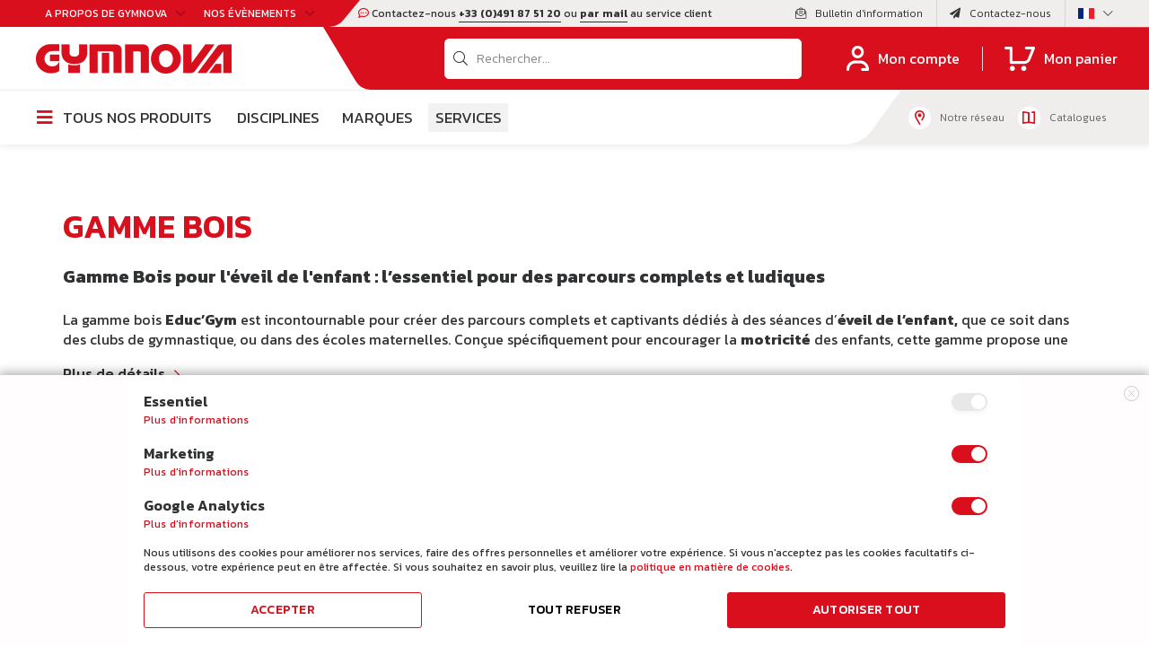

--- FILE ---
content_type: text/html; charset=UTF-8
request_url: https://www.gymnova.com/fr/disciplines/petite-enfance/gamme-bois
body_size: 43056
content:
<!doctype html>
<html lang="fr">
    <head >
        <script>
    var BASE_URL = 'https\u003A\u002F\u002Fwww.gymnova.com\u002Ffr\u002F';
    var require = {
        'baseUrl': 'https\u003A\u002F\u002Fwww.gymnova.com\u002Fstatic\u002Fversion1768820816\u002Ffrontend\u002FRom\u002FGymnova\u002Ffr_FR'
    };</script>        <meta charset="utf-8"/>
<meta name="title" content="Gamme bois - Petite enfance - Disciplines"/>
<meta name="robots" content="INDEX,FOLLOW"/>
<meta name="viewport" content="width=device-width, initial-scale=1"/>
<meta name="format-detection" content="telephone=no"/>
<title>Gamme bois - Petite enfance - Disciplines</title>
<link  rel="stylesheet" type="text/css"  media="all" href="https://www.gymnova.com/static/version1768820816/frontend/Rom/Gymnova/fr_FR/mage/calendar.css" />
<link  rel="stylesheet" type="text/css"  media="all" href="https://www.gymnova.com/static/version1768820816/frontend/Rom/Gymnova/fr_FR/css/styles-m.css" />
<link  rel="stylesheet" type="text/css"  media="all" href="https://www.gymnova.com/static/version1768820816/frontend/Rom/Gymnova/fr_FR/Amasty_Label/vendor/tooltipster/css/tooltipster.min.css" />
<link  rel="stylesheet" type="text/css"  media="all" href="https://www.gymnova.com/static/version1768820816/frontend/Rom/Gymnova/fr_FR/Amasty_Storelocator/vendor/chosen/chosen.min.css" />
<link  rel="stylesheet" type="text/css"  media="all" href="https://www.gymnova.com/static/version1768820816/frontend/Rom/Gymnova/fr_FR/Blackbird_MenuManager/css/menumanager_menu_front.css" />
<link  rel="stylesheet" type="text/css"  media="all" href="https://www.gymnova.com/static/version1768820816/frontend/Rom/Gymnova/fr_FR/Gymnova_Contact/css/contactSearch.css" />
<link  rel="stylesheet" type="text/css"  media="all" href="https://www.gymnova.com/static/version1768820816/frontend/Rom/Gymnova/fr_FR/StripeIntegration_Payments/css/stripe_payments.css" />
<link  rel="stylesheet" type="text/css"  media="all" href="https://www.gymnova.com/static/version1768820816/frontend/Rom/Gymnova/fr_FR/Amasty_Label/css/source/mkcss/amlabels.css" />
<link  rel="stylesheet" type="text/css"  media="all" href="https://www.gymnova.com/static/version1768820816/frontend/Rom/Gymnova/fr_FR/Amasty_GdprCookie/css/source/mkcss/amgdprcookie.min.css" />
<link  rel="stylesheet" type="text/css"  media="all" href="https://www.gymnova.com/static/version1768820816/frontend/Rom/Gymnova/fr_FR/Amasty_Storelocator/css/source/mkcss/amlocator.css" />
<link  rel="stylesheet" type="text/css"  media="print" href="https://www.gymnova.com/static/version1768820816/frontend/Rom/Gymnova/fr_FR/css/print.css" />
<link  rel="stylesheet" type="text/css"  rel="stylesheet" type="text/css" href="https://www.gymnova.com/static/version1768820816/frontend/Rom/Gymnova/fr_FR/css/google-fonts.css" />
<link  rel="stylesheet" type="text/css"  rel="stylesheet" type="text/css" href="https://www.gymnova.com/static/version1768820816/frontend/Rom/Gymnova/fr_FR/css/styles-kickstarter.css" />
<link  rel="stylesheet" type="text/css"  rel="stylesheet" type="text/css" href="https://www.gymnova.com/static/version1768820816/frontend/Rom/Gymnova/fr_FR/css/styles.css" />
<link  rel="stylesheet" type="text/css"  media="all" href="https://www.gymnova.com/static/version1768820816/frontend/Rom/Gymnova/fr_FR/css/styles-temp.css" />
<link  rel="stylesheet" type="text/css"  media="all" href="https://www.gymnova.com/static/version1768820816/frontend/Rom/Gymnova/fr_FR/Magento_Catalog/css/product-list.css" />
<script  type="text/javascript"  src="https://www.gymnova.com/static/version1768820816/frontend/Rom/Gymnova/fr_FR/requirejs/require.js"></script>
<script  type="text/javascript"  src="https://www.gymnova.com/static/version1768820816/frontend/Rom/Gymnova/fr_FR/mage/requirejs/mixins.js"></script>
<script  type="text/javascript"  src="https://www.gymnova.com/static/version1768820816/frontend/Rom/Gymnova/fr_FR/requirejs-config.js"></script>
<script  type="text/javascript"  src="https://www.gymnova.com/static/version1768820816/frontend/Rom/Gymnova/fr_FR/Smile_ElasticsuiteTracker/js/tracking.js"></script>
<script  type="text/javascript"  src="https://www.gymnova.com/static/version1768820816/frontend/Rom/Gymnova/fr_FR/StripeIntegration_Payments/js/stripe_payments.js"></script>
<link rel="preload" as="font" crossorigin="anonymous" href="https://www.gymnova.com/static/version1768820816/frontend/Rom/Gymnova/fr_FR/fonts/opensans/light/opensans-300.woff2" />
<link rel="preload" as="font" crossorigin="anonymous" href="https://www.gymnova.com/static/version1768820816/frontend/Rom/Gymnova/fr_FR/fonts/opensans/regular/opensans-400.woff2" />
<link rel="preload" as="font" crossorigin="anonymous" href="https://www.gymnova.com/static/version1768820816/frontend/Rom/Gymnova/fr_FR/fonts/opensans/semibold/opensans-600.woff2" />
<link rel="preload" as="font" crossorigin="anonymous" href="https://www.gymnova.com/static/version1768820816/frontend/Rom/Gymnova/fr_FR/fonts/opensans/bold/opensans-700.woff2" />
<link rel="preload" as="font" crossorigin="anonymous" href="https://www.gymnova.com/static/version1768820816/frontend/Rom/Gymnova/fr_FR/fonts/Luma-Icons.woff2" />
<link  rel="icon" type="image/x-icon" href="https://www.gymnova.com/media/favicon/default/_Header-K_03.png" />
<link  rel="shortcut icon" type="image/x-icon" href="https://www.gymnova.com/media/favicon/default/_Header-K_03.png" />
        <!-- NO Pixel ID is configured, please goto Admin -->
<script>
console.log('No Meta pixel is configured, please log in as a admin and then visit Stores -> Meta -> Setup -> Get Started');
</script>
    <script type="text/x-magento-init">
        {
            "*": {
                "Magento_PageCache/js/form-key-provider": {}
            }
        }
    </script>
<script>
//<![CDATA[
try {
    smileTracker.setConfig({
        beaconUrl        : 'https://www.gymnova.com/fr/elasticsuite/tracker/hit/image/h.png',
        telemetryUrl     : 'https://t.elasticsuite.io/track',
        telemetryEnabled : '',
        sessionConfig    : {"visit_cookie_name":"STUID","visit_cookie_lifetime":"3600","visitor_cookie_lifetime":"365","visitor_cookie_name":"STVID","domain":"www.gymnova.com","path":"\/"},
    });

    smileTracker.addPageVar('store_id', '2');

    require(['Smile_ElasticsuiteTracker/js/user-consent'], function (userConsent) {
        if (userConsent({"cookieRestrictionEnabled":"1","cookieRestrictionName":"user_allowed_save_cookie"})) {
            smileTracker.sendTag();
        }
    });
} catch (err) {
    ;
}
//]]>
</script>

            
   

    <script>
        var ga4IsGtm = false;
        var ga4IsTrackVariant = 0;
        var productImpressions = [];
        var promoImpressions = [];
      
        

            
    </script>
        
    <script async src="https://www.googletagmanager.com/gtag/js?id=G-WE5ZZ7TJG9"></script>
    <script>
      window.dataLayer = window.dataLayer || [];
      function gtag(){dataLayer.push(arguments)};
      gtag('js', new Date());

      
      gtag(
        'config', 
        'G-WE5ZZ7TJG9', 
        {"currency":"EUR"}      );
          </script>
 
    <script>  

        
    
    
    
    </script>
            
   

    <script>
        var wcIsGtm = false;
        var wcIsTrackVariant = 0;
        var productImpressions = [];
        var promoImpressions = [];
      
        

            
    </script>
        
    <script async src="https://www.googletagmanager.com/gtag/js?id=UA-24437591-1"></script>
    <script>
      window.dataLayer = window.dataLayer || [];
      function gtag(){dataLayer.push(arguments)};
      gtag('js', new Date());

      gtag('config', 
           'UA-24437591-1'          );
          </script>
 
    <script>  

        
    
    
    
    </script>
    </head>
    <body data-container="body"
          data-mage-init='{"loaderAjax": {}, "loader": { "icon": "https://www.gymnova.com/static/version1768820816/frontend/Rom/Gymnova/fr_FR/images/loader-2.gif"}}'
        id="html-body" class="page-with-filter page-products categorypath-disciplines-petite-enfance-gamme-bois category-gamme-bois current-category-218 catalog-category-view page-layout-2columns-left">
        
<script type="text/x-magento-init">
    {
        "*": {
            "Magento_PageBuilder/js/widget-initializer": {
                "config": {"[data-content-type=\"slider\"][data-appearance=\"default\"]":{"Magento_PageBuilder\/js\/content-type\/slider\/appearance\/default\/widget":false},"[data-content-type=\"map\"]":{"Magento_PageBuilder\/js\/content-type\/map\/appearance\/default\/widget":false},"[data-content-type=\"row\"]":{"Magento_PageBuilder\/js\/content-type\/row\/appearance\/default\/widget":false},"[data-content-type=\"tabs\"]":{"Magento_PageBuilder\/js\/content-type\/tabs\/appearance\/default\/widget":false},"[data-content-type=\"slide\"]":{"Magento_PageBuilder\/js\/content-type\/slide\/appearance\/default\/widget":{"buttonSelector":".pagebuilder-slide-button","showOverlay":"hover","dataRole":"slide"}},"[data-content-type=\"banner\"]":{"Magento_PageBuilder\/js\/content-type\/banner\/appearance\/default\/widget":{"buttonSelector":".pagebuilder-banner-button","showOverlay":"hover","dataRole":"banner"}},"[data-content-type=\"buttons\"]":{"Magento_PageBuilder\/js\/content-type\/buttons\/appearance\/inline\/widget":false},"[data-content-type=\"products\"][data-appearance=\"carousel\"]":{"Magento_PageBuilder\/js\/content-type\/products\/appearance\/carousel\/widget":false}},
                "breakpoints": {"desktop":{"label":"Desktop","stage":true,"default":true,"class":"desktop-switcher","icon":"Magento_PageBuilder::css\/images\/switcher\/switcher-desktop.svg","conditions":{"min-width":"1024px"},"options":{"products":{"default":{"slidesToShow":"5"}}}},"tablet":{"conditions":{"max-width":"1024px","min-width":"768px"},"options":{"products":{"default":{"slidesToShow":"4"},"continuous":{"slidesToShow":"3"}}}},"mobile":{"label":"Mobile","stage":true,"class":"mobile-switcher","icon":"Magento_PageBuilder::css\/images\/switcher\/switcher-mobile.svg","media":"only screen and (max-width: 768px)","conditions":{"max-width":"768px","min-width":"640px"},"options":{"products":{"default":{"slidesToShow":"3"}}}},"mobile-small":{"conditions":{"max-width":"640px"},"options":{"products":{"default":{"slidesToShow":"2"},"continuous":{"slidesToShow":"1"}}}}}            }
        }
    }
</script>

<script type="text/x-magento-init">
    {
        "*": {
            "mage/cookies": {
                "expires": null,
                "path": "\u002F",
                "domain": ".www.gymnova.com",
                "secure": false,
                "lifetime": "3600"
            }
        }
    }
</script>
<script>    require.config({
        map: {
            '*': {
                wysiwygAdapter: 'mage/adminhtml/wysiwyg/tiny_mce/tinymce4Adapter'
            }
        }
    });</script><script>
    require.config({
        paths: {
            googleMaps: 'https\u003A\u002F\u002Fmaps.googleapis.com\u002Fmaps\u002Fapi\u002Fjs\u003Fv\u003D3\u0026key\u003D'
        },
        config: {
            'Magento_PageBuilder/js/utils/map': {
                style: ''
            },
            'Magento_PageBuilder/js/content-type/map/preview': {
                apiKey: '',
                apiKeyErrorMessage: 'You\u0020must\u0020provide\u0020a\u0020valid\u0020\u003Ca\u0020href\u003D\u0027https\u003A\u002F\u002Fwww.gymnova.com\u002Ffr\u002Fadminhtml\u002Fsystem_config\u002Fedit\u002Fsection\u002Fcms\u002F\u0023cms_pagebuilder\u0027\u0020target\u003D\u0027_blank\u0027\u003EGoogle\u0020Maps\u0020API\u0020key\u003C\u002Fa\u003E\u0020to\u0020use\u0020a\u0020map.'
            },
            'Magento_PageBuilder/js/form/element/map': {
                apiKey: '',
                apiKeyErrorMessage: 'You\u0020must\u0020provide\u0020a\u0020valid\u0020\u003Ca\u0020href\u003D\u0027https\u003A\u002F\u002Fwww.gymnova.com\u002Ffr\u002Fadminhtml\u002Fsystem_config\u002Fedit\u002Fsection\u002Fcms\u002F\u0023cms_pagebuilder\u0027\u0020target\u003D\u0027_blank\u0027\u003EGoogle\u0020Maps\u0020API\u0020key\u003C\u002Fa\u003E\u0020to\u0020use\u0020a\u0020map.'
            },
        }
    });
</script>

<script>
    require.config({
        shim: {
            'Magento_PageBuilder/js/utils/map': {
                deps: ['googleMaps']
            }
        }
    });
</script>

    <script>
        require([
            'Amasty_InvisibleCaptcha/js/model/am-recaptcha',
    ], function (amRecaptchaModel) {
            amRecaptchaModel.setConfig({
                "formsToProtect": "form\u005Baction\u002A\u003D\u0022customer\u002Faccount\u002Fcreatepost\u0022\u005D,form\u005Baction\u002A\u003D\u0022newsletter\u002Fsubscriber\u002Fnew\u0022\u005D,form\u005Baction\u002A\u003D\u0022contact\u002Findex\u002Fpost\u0022\u005D,form\u005Baction\u002A\u003D\u0022customer\u002Faccount\u002Fforgotpasswordpost\u0022\u005D,form\u005Baction\u002A\u003D\u0022review\u002Fproduct\u002Fpost\u0022\u005D,form\u005Baction\u002A\u003D\u0022customer\u002Faccount\u002Fresetpasswordpost\u0022\u005D",
                "isEnabledOnPayments": "",
                "checkoutRecaptchaValidateUrl": "https://www.gymnova.com/fr/amcapthca/checkout/validate/",
                "invisibleCaptchaCustomForm": "-1",
                "recaptchaConfig": {
                    "lang": "hl\u003Dfr",
                    "theme": "light",
                    "badge": "bottomright",
                    "sitekey": "6Ldnr2wiAAAAANBDUF1fHORol4AgP4xZI674jFl2"
                }
            })
    });
    </script>
<div class="uk-page-container"><div class="tm-header uk-visible-l tm-header-overlay"><div class="uk-headerbar"><div class="uk-toolbar uk-section-secondary uk-preserve-color uk-position-relative"><div class="uk-container uk-container-expand"><div class="uk-grid uk-flex-center uk-flex-middle"><div class="uk-margin-auto-right"><div class="uk-grid uk-grid-divider uk-flex-center uk-flex-middle uk-grid-small"><div class="uk-first-column">
	<div class="uk-grid uk-grid-collapse uk-flex-right uk-flex-middle uk-grid-small" uk-grid="">
	    <div class="uk-first-column">
		    <div class="uk-dropdown-toolbar-left">
		        <a class="uk-button-toolbar" href="#uk-modal-about" type="button" uk-toggle>
		           	A propos de GYMNOVA<i class="far fa-chevron-down uk-margin-small-left"></i>
		        </a>
		        <div id="uk-modal-about" class="uk-modal-full" uk-modal style="display: none;">
				    <div class="uk-modal-dialog uk-modal-toolbar">
				        <button class="uk-modal-close-full uk-close-large" type="button" uk-close></button>
				        <div class="uk-section uk-section-events" uk-height-viewport="offset-top: true">
			                <div class="uk-container">
			                	<div class="uk-grid-large uk-child-width-auto@m" uk-grid>
			                												<div>
											<h4>Le groupe</h4>
<ul>
<ul>
<li><span class="widget block block-cms-link-inline">
    <a href="https://www.gymnova.com/fr/gymnova/historique" title="Notre histoire">
        <span>Notre histoire</span>
    </a>
</span>
</li>
<li><span class="widget block block-cms-link-inline">
    <a href="https://www.gymnova.com/fr/gymnova/notre-savoir-faire" title="Notre savoir-faire">
        <span>Notre savoir-faire</span>
    </a>
</span>
</li>
<li><span class="widget block block-cms-link-inline">
    <a href="https://www.gymnova.com/fr/gymnova/nos-marques" title="Nos marques">
        <span>Nos marques</span>
    </a>
</span>
</li>
<li><span class="widget block block-cms-link-inline">
    <a href="https://www.gymnova.com/fr/gymnova/nos-services" title="Nos services">
        <span>Nos services</span>
    </a>
</span>
</li>
<li><a href="/fr/gymnova/partenaires">Nos partenaires</a></li>
<li><span class="widget block block-cms-link-inline">
    <a href="https://www.gymnova.com/fr/nos-engagements" title="RSE">
        <span>RSE</span>
    </a>
</span>
</li>
</ul>
</ul>
<p></p>										</div>
																												<div>
											<h4>Les marques</h4>
<ul class="hide-list-brand">
<li><a href="/fr/gymnova/nos-marques#gymnova"><img class="uk-margin-small-right" src="https://www.gymnova.com/media/wysiwyg/events-brand-03.png" alt="">Gymnova</a></li>
<li><a href="/fr/gymnova/nos-marques#ojump"><img class="uk-margin-small-right" src="https://www.gymnova.com/media/wysiwyg/events-brand-02.png" alt="">O’Jump</a></li>
<li><a href="/fr/gymnova/nos-marques#educgym"><img class="uk-margin-small-right" src="https://www.gymnova.com/media/wysiwyg/events-brand-01.png" alt="">Educ’Gym</a></li>
<li><a href="/fr/gymnova/nos-marques#eurotramp"><img class="uk-margin-small-right" src="https://www.gymnova.com/media/wysiwyg/events-brand-04.png" alt="">Eurotramp</a></li>
<li><a href="/fr/gymnova/nos-marques#brick"><img class="uk-margin-small-right" src="https://www.gymnova.com/media/wysiwyg/events-brand-05.png" alt="">Brick</a></li>
</ul>										</div>
																												<div>
											<h4>Espace presse</h4>
<ul>
<li><a href="/fr/news">Actualités & Communiqués</a></li>
<li><a href="/fr/photos">Photos</a></li>
<li><a href="/fr/video">Vidéos</a></li>
</ul>										</div>
																												<div>
											<h4>Nous suivre</h4>
<ul>
<li><a href="#section-newsletter" uk-scroll="">Newsletter</a></li>
</ul>																					    	<ul class="uk-subnav">
												    <li class="uk-margin-remove">
												    	<a href="https://www.facebook.com/gymnova.official/" target="_blank">
												    		<i class="fab fa-facebook-f"></i>
												    	</a>
												    </li>
												    
												    <li class="uk-margin-remove">
												    	<a href="https://www.linkedin.com/company/gymnovaofficial/" target="_blank">
												    		<i class="fab fa-linkedin-in"></i>
												    	</a>
												    </li>
												    <li class="uk-margin-remove">
												    	<a href="https://www.instagram.com/gymnova.official/?hl=fr" target="_blank">
												    		<i class="fab fa-instagram"></i>
												    	</a>
												    </li>
												    <li class="uk-margin-remove">
												    	<a href="https://www.youtube.com/channel/UCCjzbY8LaU7OF26X8bpvjkw" target="_blank">
												    		<i class="fab fa-youtube"></i>
												    	</a>
												    </li>
												</ul>
																					</div>
																		<div class="uk-width-1-1 uk-margin-top">
										<a href="https://www.gymnova.com/fr/nous-rejoindre" class="uk-button uk-button-red">
											Nous rejoindre										</a>
									</div>
			                	</div>
			                		<h4>Actualités</h4>
	<div class="uk-grid uk-child-width-1-1 uk-child-width-1-2@s uk-child-width-1-4@m" uk-grid>
					<div class="uk-actualites-menu-content">
				<a href="https://www.gymnova.com/fr/nouveau-catalogue-gymnova">
										    <img src="https://www.gymnova.com/media/contentmanager/content/RS.png">
																<h5 class="uk-margin uk-margin-remove-bottom">GYMNOVA dévoile son nouveau catalogue</h5>
														</a>
			</div>
					<div class="uk-actualites-menu-content">
				<a href="https://www.gymnova.com/fr/brick">
										    <img src="https://www.gymnova.com/media/contentmanager/content/brick.png">
																<h5 class="uk-margin uk-margin-remove-bottom">brick, la nouvelle marque distribuée par GYMNOVA</h5>
																<p class="uk-margin-remove">Depuis ce mois de juillet 2022, GYMNOVA distribue la marque brick.</p>
									</a>
			</div>
					<div class="uk-actualites-menu-content">
				<a href="https://www.gymnova.com/fr/interview-de-remi-karakotchian-aux-internationaux-de-france-2018">
										    <img src="https://www.gymnova.com/media/contentmanager/content/rémy.png">
																<h5 class="uk-margin uk-margin-remove-bottom">INTERVIEW DE RÉMI KARAKOTCHIAN AUX INTERNATIONAUX DE FRANCE</h5>
														</a>
			</div>
					<div class="uk-actualites-menu-content">
				<a href="https://www.gymnova.com/fr/nouveau-catalogue-sports-acrobatiques-gymnova">
										    <img src="https://www.gymnova.com/media/contentmanager/content/acro.png">
																<h5 class="uk-margin uk-margin-remove-bottom">NOUVEAU CATALOGUE SPORTS ACROBATIQUES - GYMNOVA</h5>
																<p class="uk-margin-remove"><p><strong>GYMNOVA</strong> présente son <strong>nouveau catalogue Sports Acrobatiques</strong>.</p></p>
									</a>
			</div>
				<div class="uk-width-1-1 uk-text-right uk-margin-top">
			<a href="https://www.gymnova.com/fr/news" class="uk-button-text uk-button-chevron">
				En savoir plus<i class="far fa-chevron-right uk-margin-small-left"></i>
			</a>
		</div>
	</div>
			                </div>
			            </div>
				    </div>
				</div>
		    </div>
		</div>
		<div>
		    <div class="uk-dropdown-toolbar-left">
		        <a class="uk-button-toolbar" href="#uk-modal-events" type="button" uk-toggle>
		           	Nos Évènements<i class="far fa-chevron-down uk-margin-small-left"></i>
		        </a>
		        <div id="uk-modal-events" class="uk-modal-full" uk-modal style="display: none;">
				    <div class="uk-modal-dialog uk-modal-toolbar">
				        <button class="uk-modal-close-full uk-close-large" type="button" uk-close></button>
				        <div class="uk-section uk-section-events" uk-height-viewport="offset-top: true">
			                <div class="uk-container">
			                		<h4>Événements</h4>
	<div class="uk-grid uk-child-width-1-1 uk-child-width-1-2@s uk-child-width-1-4@m" uk-grid>
					<div class="uk-actualites-menu-content">
				<a href="https://www.gymnova.com/fr/championnats-du-monde-de-tumbling">
										    <img src="https://www.gymnova.com/media/contentmanager/content/News Evènements site web FR.png">
																<h5 class="uk-margin uk-margin-remove-bottom">Championnats du Monde de Tumbling</h5>
																<p class="uk-margin-remove">Pampelune, Espagne</p>
																<div class="uk-margin-small-top uk-text-events-description"><p><strong><span style="color: #ff0000;">GYMNOVA</span> </strong>équipe les Championnats du Monde du Tumbling avec sa nouvelle piste de Tumbling Novatrack 2</p></div>
									</a>
			</div>
					<div class="uk-actualites-menu-content">
				<a href="https://www.gymnova.com/fr/internationaux-de-france-2025">
										    <img src="https://www.gymnova.com/media/contentmanager/content/News Evènements site web (24).png">
																<h5 class="uk-margin uk-margin-remove-bottom">Internationaux de France 2025</h5>
																<p class="uk-margin-remove">Paris</p>
																<div class="uk-margin-small-top uk-text-events-description"><p><span class="relative -mx-px my-[-0.2rem] rounded px-px py-[0.2rem] transition-colors duration-100 ease-in-out"><strong><span style="color: #ff0000;">GYMNOVA</span></strong>, partenaire officiel des Internationaux de France 2025 de gymnastique</span></p></div>
									</a>
			</div>
					<div class="uk-actualites-menu-content">
				<a href="https://www.gymnova.com/fr/fise-2025">
										    <img src="https://www.gymnova.com/media/contentmanager/content/News Evènements site web (22).png">
																<h5 class="uk-margin uk-margin-remove-bottom">FISE 2025 - Coupe du Monde de Parkour</h5>
																<p class="uk-margin-remove">Montpellier</p>
																<div class="uk-margin-small-top uk-text-events-description"><p>Brick équipe le FISE 2025 pour la 4ème année consécutive, et fournira ses équipements dédiés pour l'ensemble des épreuves de Parkour !</p></div>
									</a>
			</div>
					<div class="uk-actualites-menu-content">
				<a href="https://www.gymnova.com/fr/world-cup-antalya-2025">
										    <img src="https://www.gymnova.com/media/contentmanager/content/News Evènements site web (18).png">
																<h5 class="uk-margin uk-margin-remove-bottom">World Cup - Antalya</h5>
																<p class="uk-margin-remove">Antalya, Turquie</p>
																<div class="uk-margin-small-top uk-text-events-description"><p>Gymnova est fournisseur officiel de la World Cup d'Antalya et équipera l'ensemble de la compétition.</p></div>
									</a>
			</div>
				<div class="uk-width-1-1 uk-text-right uk-margin-top">
			<a href="https://www.gymnova.com/fr/evenements" class="uk-button-text uk-button-chevron">
				En savoir plus<i class="far fa-chevron-right uk-margin-small-left"></i>
			</a>
		</div>
	</div>
			                </div>
			            </div>
				    </div>
				</div>
		    </div>
		</div>
	</div>
</div>
<script type="text/javascript">
    require([
        'jquery'
    ], function ($) {
    	$(document).on("click",".uk-section-events ul li a[href='#section-newsletter']",function() {
    		$( "#uk-modal-about .uk-close" ).trigger( "click" );
	    });
    });
</script></div></div><div class="uk-position-center"><div class="uk-text-center uk-toolbar-center">
    <p><i class="far fa-comment-dots"></i> Contactez-nous <a class="uk-text-underline uk-text-bold" href="tel:+33 (0)491 87 51 20">+33 (0)491 87 51 20</a> ou <a class="uk-text-underline uk-text-bold" href="mailto:export@gymnova.com">par mail</a> au service client</p>
</div>
</div><div class="uk-margin-auto-left"><div class="uk-grid uk-grid-divider uk-flex-center uk-flex-middle uk-grid-small"><div class="uk-first-column"><div class="uk-grid uk-grid-divider uk-flex-right uk-flex-middle uk-grid-small" uk-grid="">
	<div>
	    <a href="#section-newsletter" uk-scroll class="uk-flex-middle uk-flex">
	        <i class="fal fa-envelope-open-text uk-margin-small-right"></i><span class="uk-visible@m">Bulletin d'information</span>
	    </a>
	</div>
    <div>
	    <a href="https://www.gymnova.com/fr/contact" class="uk-flex-middle uk-flex">
	        <i class="fas fa-paper-plane uk-margin-small-right"></i><span class="uk-visible@m">Contactez-nous</span>
	    </a>
	</div>
	    
                    	    <div class="uk-dropdown-lang">
	        <button class="uk-button-lang" type="button">
	            	                	                	                    <img src="https://www.gymnova.com/static/version1768820816/frontend/Rom/Gymnova/fr_FR/Magento_Store/images/fr_FR.gif"/><i class="fal fa-chevron-down uk-margin-small-left"></i>
	                    	        </button>
	        <div uk-drop="mode: click; pos: bottom-center" hidden>
	            <div class="uk-card uk-card-body uk-card-default uk-card-xsmall">
	                <div class="uk-grid uk-grid-small" uk-grid>
	                    	                        <div class="uk-width-1-1">
	                            <!--<h5 class="uk-margin-remove">Gymnova Monde</h5>-->
	                            <div class="uk-grid uk-grid-small uk-flex-middle" uk-grid>
	                                	                                    	                                    	                                    	                                    	                                    	                                    		                                    <div>
		                                        <a data-store="fr" href="https://www.gymnova.com/fr/disciplines/petite-enfance/gamme-bois">
		                                            <img src="https://www.gymnova.com/static/version1768820816/frontend/Rom/Gymnova/fr_FR/Magento_Store/images/fr_FR.gif"/>
		                                        </a>
		                                    </div>
	                                    	                                	                                    	                                    	                                    	                                    	                                    	                                    		                                    <div>
		                                        <a data-store="es" href="https://www.gymnova.com/es/disciplines/bebe-gym/gama-de-madera">
		                                            <img src="https://www.gymnova.com/static/version1768820816/frontend/Rom/Gymnova/fr_FR/Magento_Store/images/es_ES.gif"/>
		                                        </a>
		                                    </div>
	                                    	                                	                                    	                                    	                                    	                                    	                                    	                                    		                                    <div>
		                                        <a data-store="en" href="https://www.gymnova.com/en/disciplines/petite-enfance/gamme-bois">
		                                            <img src="https://www.gymnova.com/static/version1768820816/frontend/Rom/Gymnova/fr_FR/Magento_Store/images/en_GB.gif"/>
		                                        </a>
		                                    </div>
	                                    	                                	                            </div>
	                        </div>
	                    	                </div>
	            </div>
	        </div>
	    </div>
	                                        
    </div></div></div></div></div></div></div><div class="uk-navbar-container"><div class="uk-container uk-container-expand uk-top-navbar"><nav class="uk-navbar"><div class="uk-navbar-left"><div class="uk-hidden@m uk-navbar-item uk-toggle-menu-container">
	<a class="uk-toggle-menu uk-menu-link-container" uk-toggle="target: #uk-menu-mobile">
		<i class="fal fa-bars"></i>
	</a>
</div><a class="uk-navbar-item uk-logo" href="https://www.gymnova.com/fr/" title="" aria-label="store logo">
	<img src="https://www.gymnova.com/media/logo/default/logo.png" title="" alt=""   />
</a></div><div class="uk-navbar-right"><div class="uk-navbar-item uk-navbar-dekstop uk-width-1-1"><div class="uk-flex-inline uk-flex-middle uk-flex-nowrap uk-grid uk-text-center uk-width-1-1"><div class="uk-width-expand">
<div class="uk-block-search" style="display: none;">
    <form class="uk-form uk-minisearch uk-width-2xlarge form minisearch" id="search_mini_form" action="https://www.gymnova.com/fr/catalogsearch/result/" method="get">
        <div class="uk-grid uk-flex-center uk-flex-middle uk-grid-collapse" uk-grid>
            <div class="uk-width-expand uk-position-relative">
                <i class="fal fa-search"></i>
                <input id="search"
                           type="text"
                           name="q"
                           value=""
                           placeholder="Rechercher..."
                           class="input-text"
                           maxlength="128"
                           role="combobox"
                           aria-haspopup="false"
                           aria-autocomplete="both"
                           aria-expanded="false"
                           autocomplete="off"
                           data-block="autocomplete-form"/>
                    
                                </div>
            <div class="uk-width-auto uk-hidden@m">
                <button type="submit" title="Recherche" class="uk-button search" aria-label="Search">
                    <i class="fal fa-search"></i>
                </button>
            </div>
        </div>
        <div id="search_autocomplete" class="search-autocomplete">

        </div>
    </form>
</div>
<script type="text/javascript">
    require([
        'jquery'
    ], function ($) {
        $(document).on("click",".uk-search-closer",function() {
            $("#search_autocomplete").fadeOut();
            $('html').removeClass("uk-modal-page uk-active-search");
            $('.uk-block-search').slideUp();
            $('.uk-toggle-search').removeClass('uk-search-button-active');
        });
    });
</script>
<script type="text/x-magento-init">
{
    "#search" :
    {
        "quickSearch" :
        {
            "formSelector":"#search_mini_form",
            "url":"https://www.gymnova.com/fr/search/ajax/suggest/",
            "destinationSelector":"#search_autocomplete",
            "templates": {"term":{"title":"Recherches populaires","template":"Smile_ElasticsuiteCore\/autocomplete\/term"},"product":{"title":"Produits","template":"Smile_ElasticsuiteCatalog\/autocomplete\/product"},"category":{"title":"Categories","template":"Smile_ElasticsuiteCatalog\/autocomplete\/category"},"product_attribute":{"title":"Attributs","template":"Smile_ElasticsuiteCatalog\/autocomplete\/product-attribute","titleRenderer":"Smile_ElasticsuiteCatalog\/js\/autocomplete\/product-attribute"}},
            "priceFormat" : {"pattern":"%s\u00a0\u20ac","precision":2,"requiredPrecision":2,"decimalSymbol":",","groupSymbol":"\u202f","groupLength":3,"integerRequired":false},
            "minSearchLength" : 2        }
    }
}
</script>
</div><div class="uk-width-auto"><div class="uk-grid uk-flex-center uk-flex-middle uk-grid-divider uk-navbar-icons-right"><div class="uk-first-column uk-width-auto uk-hidden-desktop"><div class="uk-toggle-search">
	<i class="fal fa-search"></i>
</div>
<script type="text/javascript">
    require([
        'jquery'
    ], function ($) {
    	$(document).on("click",".uk-toggle-search",function() {
    		$(this).toggleClass("uk-search-button-active");
    		$('.uk-block-search').toggleClass("uk-search-active");
	        $(".uk-block-search").slideToggle();
	    });
        document.addEventListener('contextmenu', function (e) {
            e.preventDefault();
        });
        document.addEventListener('selectstart', function (e) {
            e.preventDefault();
        });
        document.addEventListener('keydown', function (e) {
            if (e.ctrlKey && (e.key === 'c' || e.key === 's' || e.key === 'u')) {
                e.preventDefault();
            }
        });
        document.addEventListener('dragstart', function (e) {
            e.preventDefault();
        });
        document.addEventListener('keydown', function (e) {
            if (e.key === 'F12' || (e.ctrlKey && e.shiftKey && e.key === 'I')) {
                e.preventDefault();
            }
        });
    });
</script></div><div class="uk-first-column-desktop"><div class="uk-authorization-link " data-label="ou" title="Se&#x20;connecter" aria-label="Se&#x20;connecter">
    <a href="https://www.gymnova.com/fr/customer/account/" title="Se&#x20;connecter" aria-label="Se&#x20;connecter" class="uk-button-account-menu uk-menu-link-container">
        <picture>
            <source src='https://www.gymnova.com/static/version1768820816/frontend/Rom/Gymnova/fr_FR/images/uk-picto-customer.webp' type="image/webp">
            <source src='https://www.gymnova.com/static/version1768820816/frontend/Rom/Gymnova/fr_FR/images/uk-picto-customer.png' type="image/jpeg"> 
           	<img src='https://www.gymnova.com/static/version1768820816/frontend/Rom/Gymnova/fr_FR/images/uk-picto-customer.png' />
        </picture>
        <div class="uk-margin-small-left uk-menu-label">Mon compte</div>
    </a>
</div>
</div><div><div data-block="minicart" class="uk-minicart-wrapper">
    <a class="uk-showcart uk-menu-link-container uk-position-relative" href="https://www.gymnova.com/fr/checkout/cart/" uk-toggle="target: #uk-minicart-overlay;" data-bind="scope: 'minicart_content'">
        <picture>
            <source src='https://www.gymnova.com/static/version1768820816/frontend/Rom/Gymnova/fr_FR/images/uk-picto-cart.webp' type="image/webp">
            <source src='https://www.gymnova.com/static/version1768820816/frontend/Rom/Gymnova/fr_FR/images/uk-picto-cart.png' type="image/jpeg">
            <img src='https://www.gymnova.com/static/version1768820816/frontend/Rom/Gymnova/fr_FR/images/uk-picto-cart.png'/>
        </picture>
        <div class="uk-margin-small-left uk-menu-label">
            Mon panier            </div>
        <span class="counter qty empty uk-position-top-right-out" data-bind="css: { empty: !!getCartParam('summary_count') == false && !isLoading() }, blockLoader: isLoading">
            <span class="counter-number">
                <!-- ko text: getCartParam('summary_count') --><!-- /ko -->
            </span>
        </span>
    </a>
            <div style="display: none;" id="uk-minicart-overlay" uk-offcanvas="overlay: true; flip: true;">
            <div class="uk-padding-remove uk-offcanvas-bar">
                <button class="uk-offcanvas-close" type="button" uk-close></button>
                <div class="uk-height-1-1" id="minicart-content-wrapper" data-bind="scope: 'minicart_content'">
                    <!-- ko template: getTemplate() --><!-- /ko -->
                </div>
            </div>
        </div>
        <script>window.checkout = {"shoppingCartUrl":"https:\/\/www.gymnova.com\/fr\/checkout\/cart\/","checkoutUrl":"https:\/\/www.gymnova.com\/fr\/checkout\/","updateItemQtyUrl":"https:\/\/www.gymnova.com\/fr\/checkout\/sidebar\/updateItemQty\/","removeItemUrl":"https:\/\/www.gymnova.com\/fr\/checkout\/sidebar\/removeItem\/","imageTemplate":"Magento_Catalog\/product\/image_with_borders","baseUrl":"https:\/\/www.gymnova.com\/fr\/","minicartMaxItemsVisible":5,"websiteId":"2","maxItemsToDisplay":10,"storeId":"2","storeGroupId":"2","customerLoginUrl":"https:\/\/www.gymnova.com\/fr\/customer\/account\/login\/referer\/aHR0cHM6Ly93d3cuZ3ltbm92YS5jb20vZnIvZGlzY2lwbGluZXMvcGV0aXRlLWVuZmFuY2UvZ2FtbWUtYm9pcw%2C%2C\/","isRedirectRequired":false,"autocomplete":"off","captcha":{"user_login":{"isCaseSensitive":false,"imageHeight":50,"imageSrc":"","refreshUrl":"https:\/\/www.gymnova.com\/fr\/captcha\/refresh\/","isRequired":false,"timestamp":1770128635}}}</script>    <script type="text/x-magento-init">
    {
        "[data-block='minicart']": {
            "Magento_Ui/js/core/app": {"components":{"minicart_content":{"children":{"subtotal.container":{"children":{"subtotal":{"children":{"subtotal.totals":{"config":{"display_cart_subtotal_incl_tax":0,"display_cart_subtotal_excl_tax":1,"template":"Magento_Tax\/checkout\/minicart\/subtotal\/totals"},"children":{"subtotal.totals.msrp":{"component":"Magento_Msrp\/js\/view\/checkout\/minicart\/subtotal\/totals","config":{"displayArea":"minicart-subtotal-hidden","template":"Magento_Msrp\/checkout\/minicart\/subtotal\/totals"}}},"component":"Magento_Tax\/js\/view\/checkout\/minicart\/subtotal\/totals"}},"config":{"componentDisabled":true,"template":"Magento_Checkout\/minicart\/subtotal"},"component":"uiComponent"},"extra":{"component":"uiComponent","config":{"template":"Rom_Gymnova\/checkout\/minicart\/extra"},"children":{"subtotal.totals":{"component":"Magento_Checkout\/js\/view\/checkout\/minicart\/subtotal\/totals","config":{"template":"Rom_Gymnova\/checkout\/minicart\/extra\/data"}}}}},"component":"uiComponent","config":{"displayArea":"subtotalContainer"}},"item.renderer":{"component":"Magento_Checkout\/js\/view\/cart-item-renderer","config":{"displayArea":"defaultRenderer","template":"Magento_Checkout\/minicart\/item\/default"},"children":{"item.image":{"component":"Magento_Catalog\/js\/view\/image","config":{"template":"Magento_Catalog\/product\/image","displayArea":"itemImage"}},"checkout.cart.item.price.sidebar":{"component":"uiComponent","config":{"template":"Magento_Checkout\/minicart\/item\/price","displayArea":"priceSidebar"}}}},"extra_info":{"component":"uiComponent","config":{"displayArea":"extraInfo"}},"promotion":{"component":"uiComponent","config":{"displayArea":"promotion"}}},"config":{"itemRenderer":{"default":"defaultRenderer","simple":"defaultRenderer","virtual":"defaultRenderer"},"template":"Magento_Checkout\/minicart\/content"},"component":"Magento_Checkout\/js\/view\/minicart"}},"types":[]}        },
        "*": {
            "Magento_Ui/js/block-loader": "https\u003A\u002F\u002Fwww.gymnova.com\u002Fstatic\u002Fversion1768820816\u002Ffrontend\u002FRom\u002FGymnova\u002Ffr_FR\u002Fimages\u002Floader\u002D1.gif"
        }
    }
    </script>
</div>
</div></div></div></div></div></div></nav></div><div class="uk-container uk-container-expand uk-container-menu"><div class="uk-grid uk-grid-collapse"><div class="uk-width-expand"><div class="uk-navbar uk-navbar-menu"><div class="uk-navbar-left"><nav class="uk-navbar-container-menu" uk-navbar="mode: click">
    <ul class="uk-navbar-nav">
    	<li>
    		<a uk-scroll href="#" uk-toggle="target: #uk-big-menu; animation: uk-animation-slide-bottom" class="uk-button-big-menu"><i class="fas fa-bars uk-margin-small-right"></i> Tous nos produits</a>
    	</li>
    	            <li class="level0 uk-menu-discipline first level-top">
            <a  class="level0 uk-menu-discipline first level-top" target="_self" role="menuitem">
                <span style="">Disciplines</span>
            </a>
                            <div uk-drop="mode: click; boundary: .uk-container-menu; boundary-align: true;" style="display: none;">
                    <div class="uk-section uk-section-small">
                        <div class="uk-container uk-dropdown-container">
                            <div class="uk-grid" uk-grid>
                                <div class="uk-width-expand">
                                    <div class="uk-column-1-1 uk-column-1-2@s uk-column-1-3@m uk-column-1-4@l uk-menu-columns-container">
                                                    <div class="level1  first" style="">
            <div class="uk-submenu-title">
                <a href="https://www.gymnova.com/fr/disciplines/gymnastique-artistique" class="level1  first" target="_self" role="menuitem">
                     
                        <img class="uk-discipline-cat-image" src="/media/catalog/category/gym_artistique.png"/>
                                        <span>Gymnastique Artistique</span>
                </a>
            </div>
                            <div class="uk-sublist uk-sublist-level-1">
                    						<div class="uk-category-item">
				<a href="https://www.gymnova.com/fr/disciplines/gymnastique-artistique/agres">
					Agrès				</a>
			</div>
					<div class="uk-category-item">
				<a href="https://www.gymnova.com/fr/disciplines/gymnastique-artistique/materiel-d-entrainement">
					Matériel divers				</a>
			</div>
					<div class="uk-category-item">
				<a href="https://www.gymnova.com/fr/tapis-matelas-et-protections/tapis">
					Tapis de réception				</a>
			</div>
					<div class="uk-category-item">
				<a href="https://www.gymnova.com/fr/pistes">
					Pistes				</a>
			</div>
					<div class="uk-category-item">
				<a href="https://www.gymnova.com/fr/fosse-de-reception">
					Fosses de réception				</a>
			</div>
					<div class="uk-category-item">
				<a href="https://www.gymnova.com/fr/trampolines">
					Trampolines				</a>
			</div>
					<div class="uk-category-item">
				<a href="https://www.gymnova.com/fr/modules-mousse">
					Modules mousse				</a>
			</div>
					<div class="uk-category-item">
				<a href="https://www.gymnova.com/fr/materiel-d-entrainement">
					Matériel d'entraînement et éducatif				</a>
			</div>
					<div class="uk-category-item">
				<a href="https://www.gymnova.com/fr/materiel-d-entrainement/protections">
					Protections				</a>
			</div>
					<div class="uk-category-item">
				<a href="https://www.gymnova.com/fr/3-agres/45-tremplins">
					Tremplins				</a>
			</div>
			                </div>
                    </div>
                <div class="level1 " style="">
            <div class="uk-submenu-title">
                <a href="https://www.gymnova.com/fr/disciplines/gymnastique-rythmique" class="level1 " target="_self" role="menuitem">
                     
                        <img class="uk-discipline-cat-image" src="/media/catalog/category/gym_rythmique.png"/>
                                        <span>Gymnastique Rythmique</span>
                </a>
            </div>
                            <div class="uk-sublist uk-sublist-level-1">
                    						<div class="uk-category-item">
				<a href="https://www.gymnova.com/fr/disciplines/gymnastique-rythmique/praticable-moquettes">
					Praticable & moquettes				</a>
			</div>
					<div class="uk-category-item">
				<a href="https://www.gymnova.com/fr/disciplines/gymnastique-rythmique/materiel-d-entrainement">
					Matériel d'entrainement				</a>
			</div>
					<div class="uk-category-item">
				<a href="https://www.gymnova.com/fr/disciplines/gymnastique-rythmique/enrouleurs">
					Enrouleurs				</a>
			</div>
					<div class="uk-category-item">
				<a href="https://www.gymnova.com/fr/disciplines/gymnastique-rythmique/accessoires">
					Accessoires				</a>
			</div>
			                </div>
                    </div>
                <div class="level1 " style="">
            <div class="uk-submenu-title">
                <a href="https://www.gymnova.com/fr/praticables/aerobic" class="level1 " target="_self" role="menuitem">
                     
                        <img class="uk-discipline-cat-image" src="/media/catalog/category/aerobic_3.png"/>
                                        <span>Aérobic</span>
                </a>
            </div>
                    </div>
                <div class="level1 " style="">
            <div class="uk-submenu-title">
                <a href="https://www.gymnova.com/fr/trampolines" class="level1 " target="_self" role="menuitem">
                     
                        <img class="uk-discipline-cat-image" src="/media/catalog/category/trampoline_1.png"/>
                                        <span>Trampoline</span>
                </a>
            </div>
                            <div class="uk-sublist uk-sublist-level-1">
                    						<div class="uk-category-item">
				<a href="https://www.gymnova.com/fr/trampolines/grands-trampolines-de-competition">
					Grands trampolines de compétition				</a>
			</div>
					<div class="uk-category-item">
				<a href="https://www.gymnova.com/fr/trampolines/accessoires">
					Accessoires				</a>
			</div>
					<div class="uk-category-item">
				<a href="https://www.gymnova.com/fr/trampolines/trampolines-encastres">
					Trampolines encastrés				</a>
			</div>
					<div class="uk-category-item">
				<a href="https://www.gymnova.com/fr/trampolines/trampolines-d-entrainement">
					Trampolines d'entrainement				</a>
			</div>
					<div class="uk-category-item">
				<a href="https://www.gymnova.com/fr/trampolines/trampolines-loisirs">
					Trampolines loisirs				</a>
			</div>
					<div class="uk-category-item">
				<a href="https://www.gymnova.com/fr/trampolines/trampolines-lineaires">
					Trampolines linéaires				</a>
			</div>
					<div class="uk-category-item">
				<a href="https://www.gymnova.com/fr/trampolines/trampolines-team-gym">
					Trampolines Team Gym				</a>
			</div>
					<div class="uk-category-item">
				<a href="https://www.gymnova.com/fr/trampolines/mini-trampolines">
					Mini-trampolines				</a>
			</div>
					<div class="uk-category-item">
				<a href="https://www.gymnova.com/fr/trampolines/dmt">
					DMT				</a>
			</div>
					<div class="uk-category-item">
				<a href="https://www.gymnova.com/fr/trampolines/tapis-de-securite-pour-trampolines">
					Tapis de sécurité pour trampolines				</a>
			</div>
			                </div>
                    </div>
                <div class="level1 " style="">
            <div class="uk-submenu-title">
                <a href="https://www.gymnova.com/fr/disciplines/tumbling" class="level1 " target="_self" role="menuitem">
                     
                        <img class="uk-discipline-cat-image" src="/media/catalog/category/tumbling.png"/>
                                        <span>Tumbling</span>
                </a>
            </div>
                            <div class="uk-sublist uk-sublist-level-1">
                    						<div class="uk-category-item">
				<a href="https://www.gymnova.com/fr/disciplines/tumbling/pistes-de-competition">
					Pistes de compétition				</a>
			</div>
					<div class="uk-category-item">
				<a href="https://www.gymnova.com/fr/disciplines/tumbling/pistes-d-evolution-enroulables">
					Pistes d'évolution enroulables				</a>
			</div>
					<div class="uk-category-item">
				<a href="https://www.gymnova.com/fr/pistes/pistes-gonflables">
					Pistes gonflables				</a>
			</div>
			                </div>
                    </div>
                <div class="level1 " style="">
            <div class="uk-submenu-title">
                <a href="https://www.gymnova.com/fr/disciplines/gymnastique-acrobatique" class="level1 " target="_self" role="menuitem">
                     
                        <img class="uk-discipline-cat-image" src="/media/catalog/category/gym_acrobatique.png"/>
                                        <span>Gymnastique Acrobatique</span>
                </a>
            </div>
                            <div class="uk-sublist uk-sublist-level-1">
                    						<div class="uk-category-item">
				<a href="https://www.gymnova.com/fr/disciplines/gymnastique-acrobatique/praticables">
					Praticables				</a>
			</div>
					<div class="uk-category-item">
				<a href="https://www.gymnova.com/fr/disciplines/gymnastique-acrobatique/materiel-d-entrainement">
					Matériel d'entrainement				</a>
			</div>
					<div class="uk-category-item">
				<a href="https://www.gymnova.com/fr/disciplines/gymnastique-acrobatique/tapis-et-matelas">
					Tapis et matelas				</a>
			</div>
					<div class="uk-category-item">
				<a href="https://www.gymnova.com/fr/disciplines/gymnastique-acrobatique/chemins-d-evolution-pliables">
					Chemins d'évolution pliables				</a>
			</div>
					<div class="uk-category-item">
				<a href="https://www.gymnova.com/fr/disciplines/gymnastique-acrobatique/accessoires">
					Accessoires				</a>
			</div>
			                </div>
                    </div>
                <div class="level1 " style="">
            <div class="uk-submenu-title">
                <a href="https://www.gymnova.com/fr/disciplines/team-gym" class="level1 " target="_self" role="menuitem">
                     
                        <img class="uk-discipline-cat-image" src="/media/catalog/category/team_gym.png"/>
                                        <span>Team Gym</span>
                </a>
            </div>
                    </div>
                <div class="level1 " style="">
            <div class="uk-submenu-title">
                <a href="https://www.gymnova.com/fr/disciplines/petite-enfance" class="level1 " target="_self" role="menuitem">
                     
                        <img class="uk-discipline-cat-image" src="/media/catalog/category/petite_enfance.png"/>
                                        <span>Petite enfance</span>
                </a>
            </div>
                            <div class="uk-sublist uk-sublist-level-1">
                    						<div class="uk-category-item">
				<a href="https://www.gymnova.com/fr/disciplines/petite-enfance/modules-mousse">
					Modules mousse				</a>
			</div>
					<div class="uk-category-item">
				<a href="https://www.gymnova.com/fr/disciplines/petite-enfance/gamme-bois">
					Gamme bois				</a>
			</div>
					<div class="uk-category-item">
				<a href="https://www.gymnova.com/fr/disciplines/petite-enfance/tapis-et-matelas-educatifs">
					Tapis et matelas éducatifs				</a>
			</div>
					<div class="uk-category-item">
				<a href="https://www.gymnova.com/fr/disciplines/petite-enfance/trampolines-tremplins">
					Trampolines & tremplins				</a>
			</div>
					<div class="uk-category-item">
				<a href="https://www.gymnova.com/fr/disciplines/petite-enfance/petits-materiel-educatif">
					Petits matériel éducatif				</a>
			</div>
			                </div>
                    </div>
                <div class="level1 " style="">
            <div class="uk-submenu-title">
                <a href="https://www.gymnova.com/fr/disciplines/handi-gym" class="level1 " target="_self" role="menuitem">
                     
                        <img class="uk-discipline-cat-image" src="/media/catalog/category/handi_gym.png"/>
                                        <span>Handi-Gym</span>
                </a>
            </div>
                    </div>
                <div class="level1 " style="">
            <div class="uk-submenu-title">
                <a href="https://www.gymnova.com/fr/disciplines/gymnastique-urbaine" class="level1 " target="_self" role="menuitem">
                     
                        <img class="uk-discipline-cat-image" src="/media/catalog/category/parkour.png"/>
                                        <span>Parkour</span>
                </a>
            </div>
                            <div class="uk-sublist uk-sublist-level-1">
                    						<div class="uk-category-item">
				<a href="https://www.gymnova.com/fr/disciplines/gymnastique-urbaine/gamme-mousse">
					Gamme mousse				</a>
			</div>
					<div class="uk-category-item">
				<a href="https://www.gymnova.com/fr/disciplines/gymnastique-urbaine/gamme-bois">
					Gamme bois				</a>
			</div>
					<div class="uk-category-item">
				<a href="https://www.gymnova.com/fr/disciplines/gymnastique-urbaine/gamme-tubulaire">
					Gamme tubulaire				</a>
			</div>
			                </div>
                    </div>
                <div class="level1 " style="">
            <div class="uk-submenu-title">
                <a href="https://www.gymnova.com/fr/disciplines/gymnastique-scolaire" class="level1 " target="_self" role="menuitem">
                     
                        <img class="uk-discipline-cat-image" src="/media/catalog/category/gym_scolaire.png"/>
                                        <span>Gymnastique scolaire</span>
                </a>
            </div>
                            <div class="uk-sublist uk-sublist-level-1">
                    						<div class="uk-category-item">
				<a href="https://www.gymnova.com/fr/disciplines/gymnastique-scolaire/agres-de-gymnastique-scolaire">
					Agrès				</a>
			</div>
					<div class="uk-category-item">
				<a href="https://www.gymnova.com/fr/disciplines/gymnastique-scolaire/tapis-et-matelas">
					Tapis et matelas				</a>
			</div>
					<div class="uk-category-item">
				<a href="https://www.gymnova.com/fr/disciplines/gymnastique-scolaire/pistes-et-chemins-d-evolution">
					Pistes et chemins d'évolution				</a>
			</div>
					<div class="uk-category-item">
				<a href="https://www.gymnova.com/fr/disciplines/gymnastique-scolaire/modules-mousse">
					Modules mousse				</a>
			</div>
					<div class="uk-category-item">
				<a href="https://www.gymnova.com/fr/disciplines/gymnastique-scolaire/trampolines">
					Trampolines				</a>
			</div>
					<div class="uk-category-item">
				<a href="https://www.gymnova.com/fr/disciplines/gymnastique-scolaire/tremplins">
					Tremplins				</a>
			</div>
					<div class="uk-category-item">
				<a href="https://www.gymnova.com/fr/disciplines/gymnastique-scolaire/chariots">
					Chariots				</a>
			</div>
			                </div>
                    </div>
                <div class="level1 " style="">
            <div class="uk-submenu-title">
                <a href="https://www.gymnova.com/fr/tapis-de-lutte" class="level1 " target="_self" role="menuitem">
                     
                        <img class="uk-discipline-cat-image" src="/media/catalog/category/lutte.png"/>
                                        <span>Lutte</span>
                </a>
            </div>
                            <div class="uk-sublist uk-sublist-level-1">
                    						<div class="uk-category-item">
				<a href="https://www.gymnova.com/fr/tapis-de-lutte/tapis-de-lutte-de-competition">
					Tapis de lutte de compétition				</a>
			</div>
			                </div>
                    </div>
                <div class="level1  last" style="">
            <div class="uk-submenu-title">
                <a href="https://www.gymnova.com/fr/disciplines/escalade" class="level1  last" target="_self" role="menuitem">
                     
                        <img class="uk-discipline-cat-image" src="/media/catalog/category/escalade.png"/>
                                        <span>Escalade</span>
                </a>
            </div>
                            <div class="uk-sublist uk-sublist-level-1">
                    						<div class="uk-category-item">
				<a href="https://www.gymnova.com/fr/tapis-et-matelas-d-escalade/tapis-pour-sae">
					Tapis pour SAE				</a>
			</div>
					<div class="uk-category-item">
				<a href="https://www.gymnova.com/fr/tapis-et-matelas-d-escalade/matelas-pour-pans-blocs">
					Matelas pour pans & blocs				</a>
			</div>
					<div class="uk-category-item">
				<a href="https://www.gymnova.com/fr/disciplines/escalade/accessoires">
					Accessoires				</a>
			</div>
			                </div>
                    </div>
                                        </div>
                                </div>
                                                                    <div class="uk-width-1-3@m uk-width-1-4@l uk-block-cms-menu">
                                        <div class="uk-card uk-card-default uk-card-blue">
<div class="uk-card-media-top"><img src="https://www.gymnova.com/media/attachment/attachment/menu-discipline.png" alt=""></div>
<div class="uk-card-body">
<h5 class="uk-margin-small">NOUVELLE GAMME</h5>
<h3 class="uk-margin-small-top">PARKOUR</h3>
<div class="uk-margin-top"><a class="uk-button" href="https://www.gymnova.com/fr/equipement-parkour">En savoir plus</a></div>
</div>
</div>                                    </div>
                                                            </div>
                        </div>
                    </div>
                </div>
                    </li>
    
            <li class="level0 uk-menu-marques-top level-top no-link-to-first-child">
            <a  class="level0 uk-menu-marques-top level-top no-link-to-first-child" target="_self" role="menuitem">
                <span style="">Marques</span>
            </a>
                            <div uk-drop="mode: click; boundary: .uk-container-menu; boundary-align: true;" style="display: none;">
                    <div class="uk-section uk-section-small">
                        <div class="uk-container uk-dropdown-container">
                            <div class="uk-grid" uk-grid>
                                <div class="uk-width-expand">
                                    <div class="uk-column-1-1 uk-column-1-2@s uk-column-1-3@m uk-column-1-4@l uk-menu-columns-container">
                                                    <div class="level1  first" style="">
                                        <div class="uk-sublist uk-sublist-level-1">
                    <div class="uk-menu-content-container uk-section-our-brand uk-position-relative Gymnova">
    <div class="uk-panel uk-color-dark">
        		    <img class="uk-width-1-1" src="https://www.gymnova.com/media/contentmanager/content/nos-marques/Vignettes-marques-site-GVA-1.0_1.png">
		
        <div class="uk-position-bottom-center uk-overlay uk-text-center uk-overlay-small">
        				    <img src="https://www.gymnova.com/media/contentmanager/content/nos-marques/logo-gymnova.png">
			            				<h4 class="uk-margin">LA QUALITÉ <br>AVANT TOUT</h4>
			            				<a class="uk-button" style="--tooltip-color: #d80f1d" href="/fr/marques/gymnova">Shop</a>
			        </div>
    </div>
    <a class="uk-cover uk-width-1-1 uk-height-1-1" href="/fr/marques/gymnova"></a></div>                </div>
                    </div>
                <div class="level1 " style="">
                                        <div class="uk-sublist uk-sublist-level-1">
                    <div class="uk-menu-content-container uk-section-our-brand uk-position-relative Educ'Gym">
    <div class="uk-panel uk-color-dark">
        		    <img class="uk-width-1-1" src="https://www.gymnova.com/media/contentmanager/content/nos-marques/marques-educ-gym_1.png">
		
        <div class="uk-position-bottom-center uk-overlay uk-text-center uk-overlay-small">
        				    <img src="https://www.gymnova.com/media/contentmanager/content/nos-marques/logo-educ-gym_2.png">
			            				<h4 class="uk-margin">UNE GAMME COMPLÈTE POUR LA PETITE ENFANCE</h4>
			            				<a class="uk-button" style="--tooltip-color: #bccf06" href="/fr/marques/educ-gym">Shop</a>
			        </div>
    </div>
    <a class="uk-cover uk-width-1-1 uk-height-1-1" href="/fr/marques/educ-gym"></a></div>                </div>
                    </div>
                <div class="level1 " style="">
                                        <div class="uk-sublist uk-sublist-level-1">
                    <div class="uk-menu-content-container uk-section-our-brand uk-position-relative O'Jump">
    <div class="uk-panel uk-color-dark">
        		    <img class="uk-width-1-1" src="https://www.gymnova.com/media/contentmanager/content/nos-marques/marques-o-jump_3.png">
		
        <div class="uk-position-bottom-center uk-overlay uk-text-center uk-overlay-small">
        				    <img src="https://www.gymnova.com/media/contentmanager/content/nos-marques/logo-o-jump_3.png">
			            				<h4 class="uk-margin">UNE SOLUTION POUR CHAQUE BESOIN</h4>
			            				<a class="uk-button" style="--tooltip-color: #0069b4" href="/fr/marques/o-jump">Shop</a>
			        </div>
    </div>
    <a class="uk-cover uk-width-1-1 uk-height-1-1" href="/fr/marques/o-jump"></a></div>                </div>
                    </div>
                <div class="level1 " style="">
                                        <div class="uk-sublist uk-sublist-level-1">
                    <div class="uk-menu-content-container uk-section-our-brand uk-position-relative Eurotramp">
    <div class="uk-panel uk-color-dark">
        		    <img class="uk-width-1-1" src="https://www.gymnova.com/media/contentmanager/content/nos-marques/marques-eurotramp_1.png">
		
        <div class="uk-position-bottom-center uk-overlay uk-text-center uk-overlay-small">
        				    <img src="https://www.gymnova.com/media/contentmanager/content/nos-marques/logo-eurotramp_1.png">
			            				<h4 class="uk-margin">LES MEILLEURS PRODUITS POUR LES MEILLEURS ATHLÈTES</h4>
			            				<a class="uk-button" style="--tooltip-color: #0069b4" href="/fr/marques/eurotramp">Shop</a>
			        </div>
    </div>
    <a class="uk-cover uk-width-1-1 uk-height-1-1" href="/fr/marques/eurotramp"></a></div>                </div>
                    </div>
                <div class="level1  last" style="">
                                        <div class="uk-sublist uk-sublist-level-1">
                    <div class="uk-menu-content-container uk-section-our-brand uk-position-relative Brick">
    <div class="uk-panel uk-color-dark">
        		    <img class="uk-width-1-1" src="https://www.gymnova.com/media/contentmanager/content/nos-marques/image-brick_02.jpg">
		
        <div class="uk-position-bottom-center uk-overlay uk-text-center uk-overlay-small">
        				    <img src="https://www.gymnova.com/media/contentmanager/content/nos-marques/logo-brick.png">
			            				<h4 class="uk-margin">L’ALLIÉE DE TOUS LES TRACEURS</h4>
			            				<a class="uk-button" style="--tooltip-color: #000000" href="/fr/marques/brick">Shop</a>
			        </div>
    </div>
    <a class="uk-cover uk-width-1-1 uk-height-1-1" href="/fr/marques/brick"></a></div>                </div>
                    </div>
                                        </div>
                                </div>
                            </div>
                        </div>
                    </div>
                </div>
                    </li>
                <li class="level0 uk-menu-services-top last level-top no-link-to-first-child">
            <a  class="level0 uk-menu-services-top last level-top no-link-to-first-child" target="_self" role="menuitem">
                <span style="background: #f2f2f2; color: #303233;">Services</span>
            </a>
                            <div uk-drop="mode: click; boundary: .uk-container-menu; boundary-align: true;" style="display: none;">
                    <div class="uk-section uk-section-small">
                        <div class="uk-container uk-dropdown-container">
                            <div class="uk-grid" uk-grid>
                                <div class="uk-width-expand">
                                    <div class="uk-column-1-1 uk-column-1-2@s uk-column-1-3@m uk-column-1-4@l uk-menu-columns-container">
                                        		    <div class="level1  first" style="">
	        <a href=/gymnova/nos-services#etudes-commerciales>
	            <span>Etudes commerciales</span>
	        </a>
	    </div>
    		    <div class="level1 " style="">
	        <a href=/gymnova/nos-services#service-installation>
	            <span>Service installation</span>
	        </a>
	    </div>
    		    <div class="level1 " style="">
	        <a href=/gymnova/nos-services#service-competition>
	            <span>Service compétition</span>
	        </a>
	    </div>
    		    <div class="level1 " style="">
	        <a href=/gymnova/nos-services#service-apres-vente>
	            <span>Service après vente</span>
	        </a>
	    </div>
    		    <div class="level1 " style="">
	        <a href=/gymnova/nos-services#entretien>
	            <span>Entretien</span>
	        </a>
	    </div>
    		    <div class="level1  last" style="">
	        <a href=/gymnova/nos-services#diagnostic-de-fosse>
	            <span>Diagnostic de fosse</span>
	        </a>
	    </div>
                                        </div>
                                </div>
                            </div>
                        </div>
                    </div>
                </div>
                    </li>
        	<div id="uk-big-menu" class="uk-modal-full" uk-modal style="display: none;">
		    <div class="uk-modal-dialog">
		        <div class="uk-grid-collapse uk-child-width-1-1 uk-flex-middle" uk-grid>
		            <div class="uk-big-menu-container">
		            	<div class="uk-big-menu-background">
			            	<div class="uk-position-relative">
			            		<div class="uk-grid uk-grid-collapse" uk-grid="">
			            			<div class="uk-width-1-4 uk-first-big-menu" uk-height-viewport="offset-top: true">
			            				<div class="uk-menu-categories">
			                				<div  class="level nav-1 category-item first parent"><a data-cat-menu-id="category-node-31" class=""><img src="/media/catalog/category/logo-agres.png"/><span>Agrès</span></a><div class="uk-submenu-container" uk-drop="pos: right-top; mode: click;"><div class="uk-submenu-content-container"><div class="uk-menu-title"><a class="uk-menu-title-link" href="https://www.gymnova.com/fr/3-agres"><img src="/media/catalog/category/logo-agres.png"/><div class="uk-title-submenu-container"><h3 class="uk-margin-remove">Agrès</h3><div class="uk-text-small">Voir tous les produits</div></div></a><a type="button" class="uk-hidden@m uk-back-menu"><i class="far fa-arrow-left"></i></a></div><div class="uk-submenu-menu-container"><div  class="level nav-1-1 category-item first parent"><a data-cat-menu-id="category-node-32" class=""><span>Anneaux</span></a><div class="uk-submenu-container" uk-drop="pos: right-top; mode: click;"><div class="uk-submenu-content-container"><div class="uk-menu-title"><a class="uk-menu-title-link" href="https://www.gymnova.com/fr/3-agres/4-anneaux"><div class="uk-title-submenu-container"><h3 class="uk-margin-remove">Anneaux</h3><div class="uk-text-small">Voir tous les produits</div></div></a><a type="button" class="uk-hidden@m uk-back-menu"><i class="far fa-arrow-left"></i></a></div><div class="uk-submenu-menu-container"><div  class="level nav-1-1-1 category-item first"><a data-cat-menu-id="category-node-169" href="https://www.gymnova.com/fr/3-agres/4-anneaux/competition"><span>Compétition</span></a></div><div  class="level nav-1-1-2 category-item"><a data-cat-menu-id="category-node-170" href="https://www.gymnova.com/fr/3-agres/4-anneaux/entrainement"><span>Entrainement</span></a></div><div  class="level nav-1-1-3 category-item"><a data-cat-menu-id="category-node-171" href="https://www.gymnova.com/fr/3-agres/4-anneaux/help-apparatus"><span>Help Apparatus</span></a></div><div  class="level nav-1-1-4 category-item last"><a data-cat-menu-id="category-node-172" href="https://www.gymnova.com/fr/3-agres/4-anneaux/accessoires"><span>Accessoires</span></a></div></div></div></div></div><div  class="level nav-1-2 category-item parent"><a data-cat-menu-id="category-node-33" class=""><span>Barre fixe</span></a><div class="uk-submenu-container" uk-drop="pos: right-top; mode: click;"><div class="uk-submenu-content-container"><div class="uk-menu-title"><a class="uk-menu-title-link" href="https://www.gymnova.com/fr/3-agres/9-barre-fixe"><div class="uk-title-submenu-container"><h3 class="uk-margin-remove">Barre fixe</h3><div class="uk-text-small">Voir tous les produits</div></div></a><a type="button" class="uk-hidden@m uk-back-menu"><i class="far fa-arrow-left"></i></a></div><div class="uk-submenu-menu-container"><div  class="level nav-1-2-1 category-item first"><a data-cat-menu-id="category-node-173" href="https://www.gymnova.com/fr/3-agres/9-barre-fixe/competition"><span>Compétition</span></a></div><div  class="level nav-1-2-2 category-item"><a data-cat-menu-id="category-node-174" href="https://www.gymnova.com/fr/3-agres/9-barre-fixe/entrainement"><span>Entrainement</span></a></div><div  class="level nav-1-2-3 category-item"><a data-cat-menu-id="category-node-175" href="https://www.gymnova.com/fr/3-agres/9-barre-fixe/scolaire"><span>Scolaire</span></a></div><div  class="level nav-1-2-4 category-item"><a data-cat-menu-id="category-node-176" href="https://www.gymnova.com/fr/3-agres/9-barre-fixe/help-apparatus"><span>Help Apparatus</span></a></div><div  class="level nav-1-2-5 category-item last"><a data-cat-menu-id="category-node-177" href="https://www.gymnova.com/fr/3-agres/9-barre-fixe/accessoires"><span>Accessoires</span></a></div></div></div></div></div><div  class="level nav-1-3 category-item parent"><a data-cat-menu-id="category-node-34" class=""><span>Barres asymétriques</span></a><div class="uk-submenu-container" uk-drop="pos: right-top; mode: click;"><div class="uk-submenu-content-container"><div class="uk-menu-title"><a class="uk-menu-title-link" href="https://www.gymnova.com/fr/3-agres/15-barres-asymetriques"><div class="uk-title-submenu-container"><h3 class="uk-margin-remove">Barres asymétriques</h3><div class="uk-text-small">Voir tous les produits</div></div></a><a type="button" class="uk-hidden@m uk-back-menu"><i class="far fa-arrow-left"></i></a></div><div class="uk-submenu-menu-container"><div  class="level nav-1-3-1 category-item first"><a data-cat-menu-id="category-node-178" href="https://www.gymnova.com/fr/3-agres/15-barres-asymetriques/competition"><span>Compétition</span></a></div><div  class="level nav-1-3-2 category-item"><a data-cat-menu-id="category-node-179" href="https://www.gymnova.com/fr/3-agres/15-barres-asymetriques/entrainement"><span>Entrainement</span></a></div><div  class="level nav-1-3-3 category-item"><a data-cat-menu-id="category-node-180" href="https://www.gymnova.com/fr/3-agres/15-barres-asymetriques/scolaire"><span>Scolaire</span></a></div><div  class="level nav-1-3-4 category-item"><a data-cat-menu-id="category-node-181" href="https://www.gymnova.com/fr/3-agres/15-barres-asymetriques/help-apparatus"><span>Initiation</span></a></div><div  class="level nav-1-3-5 category-item last"><a data-cat-menu-id="category-node-182" href="https://www.gymnova.com/fr/3-agres/15-barres-asymetriques/accessoires"><span>Accessoires</span></a></div></div></div></div></div><div  class="level nav-1-4 category-item parent"><a data-cat-menu-id="category-node-35" class=""><span>Barres parallèles</span></a><div class="uk-submenu-container" uk-drop="pos: right-top; mode: click;"><div class="uk-submenu-content-container"><div class="uk-menu-title"><a class="uk-menu-title-link" href="https://www.gymnova.com/fr/3-agres/20-barres-paralleles"><div class="uk-title-submenu-container"><h3 class="uk-margin-remove">Barres parallèles</h3><div class="uk-text-small">Voir tous les produits</div></div></a><a type="button" class="uk-hidden@m uk-back-menu"><i class="far fa-arrow-left"></i></a></div><div class="uk-submenu-menu-container"><div  class="level nav-1-4-1 category-item first"><a data-cat-menu-id="category-node-183" href="https://www.gymnova.com/fr/3-agres/20-barres-paralleles/competition"><span>Compétition</span></a></div><div  class="level nav-1-4-2 category-item"><a data-cat-menu-id="category-node-184" href="https://www.gymnova.com/fr/3-agres/20-barres-paralleles/entrainement"><span>Entrainement</span></a></div><div  class="level nav-1-4-3 category-item"><a data-cat-menu-id="category-node-185" href="https://www.gymnova.com/fr/3-agres/20-barres-paralleles/scolaire"><span>Scolaire</span></a></div><div  class="level nav-1-4-4 category-item"><a data-cat-menu-id="category-node-186" href="https://www.gymnova.com/fr/3-agres/20-barres-paralleles/help-apparatus"><span>Help Apparatus</span></a></div><div  class="level nav-1-4-5 category-item last"><a data-cat-menu-id="category-node-187" href="https://www.gymnova.com/fr/3-agres/20-barres-paralleles/accessoires"><span>Accessoires</span></a></div></div></div></div></div><div  class="level nav-1-5 category-item parent"><a data-cat-menu-id="category-node-36" class=""><span>Chevaux d&#039;arçons</span></a><div class="uk-submenu-container" uk-drop="pos: right-top; mode: click;"><div class="uk-submenu-content-container"><div class="uk-menu-title"><a class="uk-menu-title-link" href="https://www.gymnova.com/fr/3-agres/26-chevaux-d-arcons"><div class="uk-title-submenu-container"><h3 class="uk-margin-remove">Chevaux d'arçons</h3><div class="uk-text-small">Voir tous les produits</div></div></a><a type="button" class="uk-hidden@m uk-back-menu"><i class="far fa-arrow-left"></i></a></div><div class="uk-submenu-menu-container"><div  class="level nav-1-5-1 category-item first"><a data-cat-menu-id="category-node-188" href="https://www.gymnova.com/fr/3-agres/26-chevaux-d-arcons/competition"><span>Compétition</span></a></div><div  class="level nav-1-5-2 category-item"><a data-cat-menu-id="category-node-189" href="https://www.gymnova.com/fr/3-agres/26-chevaux-d-arcons/entrainement"><span>Entrainement</span></a></div><div  class="level nav-1-5-3 category-item"><a data-cat-menu-id="category-node-190" href="https://www.gymnova.com/fr/3-agres/26-chevaux-d-arcons/help-apparatus"><span>Help Apparatus</span></a></div><div  class="level nav-1-5-4 category-item last"><a data-cat-menu-id="category-node-191" href="https://www.gymnova.com/fr/3-agres/26-chevaux-d-arcons/accessoires"><span>Accessoires</span></a></div></div></div></div></div><div  class="level nav-1-6 category-item parent"><a data-cat-menu-id="category-node-38" class=""><span>Poutres</span></a><div class="uk-submenu-container" uk-drop="pos: right-top; mode: click;"><div class="uk-submenu-content-container"><div class="uk-menu-title"><a class="uk-menu-title-link" href="https://www.gymnova.com/fr/3-agres/32-poutres"><div class="uk-title-submenu-container"><h3 class="uk-margin-remove">Poutres</h3><div class="uk-text-small">Voir tous les produits</div></div></a><a type="button" class="uk-hidden@m uk-back-menu"><i class="far fa-arrow-left"></i></a></div><div class="uk-submenu-menu-container"><div  class="level nav-1-6-1 category-item first"><a data-cat-menu-id="category-node-192" href="https://www.gymnova.com/fr/3-agres/32-poutres/competition"><span>Compétition</span></a></div><div  class="level nav-1-6-2 category-item"><a data-cat-menu-id="category-node-193" href="https://www.gymnova.com/fr/3-agres/32-poutres/entrainement"><span>Entrainement</span></a></div><div  class="level nav-1-6-3 category-item"><a data-cat-menu-id="category-node-194" href="https://www.gymnova.com/fr/3-agres/32-poutres/scolaire"><span>Scolaire</span></a></div><div  class="level nav-1-6-4 category-item last"><a data-cat-menu-id="category-node-196" href="https://www.gymnova.com/fr/3-agres/32-poutres/accessoires"><span>Accessoires</span></a></div></div></div></div></div><div  class="level nav-1-7 category-item parent"><a data-cat-menu-id="category-node-39" class=""><span>Tables de saut</span></a><div class="uk-submenu-container" uk-drop="pos: right-top; mode: click;"><div class="uk-submenu-content-container"><div class="uk-menu-title"><a class="uk-menu-title-link" href="https://www.gymnova.com/fr/3-agres/38-table-de-saut"><div class="uk-title-submenu-container"><h3 class="uk-margin-remove">Tables de saut</h3><div class="uk-text-small">Voir tous les produits</div></div></a><a type="button" class="uk-hidden@m uk-back-menu"><i class="far fa-arrow-left"></i></a></div><div class="uk-submenu-menu-container"><div  class="level nav-1-7-1 category-item first"><a data-cat-menu-id="category-node-197" href="https://www.gymnova.com/fr/3-agres/38-table-de-saut/competition"><span>Compétition</span></a></div><div  class="level nav-1-7-2 category-item"><a data-cat-menu-id="category-node-198" href="https://www.gymnova.com/fr/3-agres/38-table-de-saut/entrainement"><span>Entrainement</span></a></div><div  class="level nav-1-7-3 category-item"><a data-cat-menu-id="category-node-199" href="https://www.gymnova.com/fr/3-agres/38-table-de-saut/scolaire"><span>Initiation</span></a></div><div  class="level nav-1-7-4 category-item"><a data-cat-menu-id="category-node-200" href="https://www.gymnova.com/fr/3-agres/38-table-de-saut/help-apparatus"><span>Help Apparatus</span></a></div><div  class="level nav-1-7-5 category-item last"><a data-cat-menu-id="category-node-201" href="https://www.gymnova.com/fr/3-agres/38-table-de-saut/accessoires"><span>Accessoires</span></a></div></div></div></div></div><div  class="level nav-1-8 category-item parent"><a data-cat-menu-id="category-node-40" class=""><span>Tremplins</span></a><div class="uk-submenu-container" uk-drop="pos: right-top; mode: click;"><div class="uk-submenu-content-container"><div class="uk-menu-title"><a class="uk-menu-title-link" href="https://www.gymnova.com/fr/3-agres/45-tremplins"><div class="uk-title-submenu-container"><h3 class="uk-margin-remove">Tremplins</h3><div class="uk-text-small">Voir tous les produits</div></div></a><a type="button" class="uk-hidden@m uk-back-menu"><i class="far fa-arrow-left"></i></a></div><div class="uk-submenu-menu-container"><div  class="level nav-1-8-1 category-item first"><a data-cat-menu-id="category-node-204" href="https://www.gymnova.com/fr/3-agres/45-tremplins/competition"><span>Compétition</span></a></div><div  class="level nav-1-8-2 category-item"><a data-cat-menu-id="category-node-205" href="https://www.gymnova.com/fr/3-agres/45-tremplins/entrainement"><span>Entrainement</span></a></div><div  class="level nav-1-8-3 category-item"><a data-cat-menu-id="category-node-206" href="https://www.gymnova.com/fr/3-agres/45-tremplins/help-apparatus"><span>Initiation</span></a></div><div  class="level nav-1-8-4 category-item last"><a data-cat-menu-id="category-node-207" href="https://www.gymnova.com/fr/3-agres/45-tremplins/accessoires"><span>Accessoires</span></a></div></div></div></div></div><div  class="level nav-1-9 category-item last"><a data-cat-menu-id="category-node-37" href="https://www.gymnova.com/fr/3-agres/31-mini-agres"><span>Mini agrès</span></a></div></div></div></div></div><div  class="level nav-2 category-item parent"><a data-cat-menu-id="category-node-14" class=""><img src="/media/catalog/category/logo-praticable_1_1.png"/><span>Praticables</span></a><div class="uk-submenu-container" uk-drop="pos: right-top; mode: click;"><div class="uk-submenu-content-container"><div class="uk-menu-title"><a class="uk-menu-title-link" href="https://www.gymnova.com/fr/praticables"><img src="/media/catalog/category/logo-praticable_1_1.png"/><div class="uk-title-submenu-container"><h3 class="uk-margin-remove">Praticables</h3><div class="uk-text-small">Voir tous les produits</div></div></a><a type="button" class="uk-hidden@m uk-back-menu"><i class="far fa-arrow-left"></i></a></div><div class="uk-submenu-menu-container"><div  class="level nav-2-1 category-item first"><a data-cat-menu-id="category-node-43" href="https://www.gymnova.com/fr/praticables/aerobic"><img src="/media/catalog/category/aerobic_3.png"/><span>Aerobic</span></a></div><div  class="level nav-2-2 category-item"><a data-cat-menu-id="category-node-44" href="https://www.gymnova.com/fr/praticables/gymnastique-artistique"><span>Gymnastique Artistique</span></a></div><div  class="level nav-2-3 category-item"><a data-cat-menu-id="category-node-45" href="https://www.gymnova.com/fr/praticables/gymnastique-rythmique"><span>Gymnastique Rythmique</span></a></div><div  class="level nav-2-4 category-item"><a data-cat-menu-id="category-node-46" href="https://www.gymnova.com/fr/praticables/gymnastique-acrobatique"><span>Gymnastique Acrobatique</span></a></div><div  class="level nav-2-5 category-item"><a data-cat-menu-id="category-node-49" href="https://www.gymnova.com/fr/praticables/praticables-sur-mesure"><span>Praticables sur mesure</span></a></div><div  class="level nav-2-6 category-item"><a data-cat-menu-id="category-node-47" href="https://www.gymnova.com/fr/praticables/accessoires"><span>Accessoires</span></a></div><div  class="level nav-2-7 category-item last"><a data-cat-menu-id="category-node-227" href="https://www.gymnova.com/fr/praticables/aide-au-choix-du-produit-praticable"><span>Comment choisir votre praticable ?</span></a></div></div></div></div></div><div  class="level nav-3 category-item parent"><a data-cat-menu-id="category-node-16" class=""><img src="/media/catalog/category/logo-tapis_1.png"/><span>Tapis et Matelas</span></a><div class="uk-submenu-container" uk-drop="pos: right-top; mode: click;"><div class="uk-submenu-content-container"><div class="uk-menu-title"><a class="uk-menu-title-link" href="https://www.gymnova.com/fr/tapis-matelas-et-protections"><img src="/media/catalog/category/logo-tapis_1.png"/><div class="uk-title-submenu-container"><h3 class="uk-margin-remove">Tapis et Matelas</h3><div class="uk-text-small">Voir tous les produits</div></div></a><a type="button" class="uk-hidden@m uk-back-menu"><i class="far fa-arrow-left"></i></a></div><div class="uk-submenu-menu-container"><div  class="level nav-3-1 category-item first parent"><a data-cat-menu-id="category-node-23" class=""><span>Tapis de réception</span></a><div class="uk-submenu-container" uk-drop="pos: right-top; mode: click;"><div class="uk-submenu-content-container"><div class="uk-menu-title"><a class="uk-menu-title-link" href="https://www.gymnova.com/fr/tapis-matelas-et-protections/tapis"><div class="uk-title-submenu-container"><h3 class="uk-margin-remove">Tapis de réception</h3><div class="uk-text-small">Voir tous les produits</div></div></a><a type="button" class="uk-hidden@m uk-back-menu"><i class="far fa-arrow-left"></i></a></div><div class="uk-submenu-menu-container"><div  class="level nav-3-1-1 category-item first"><a data-cat-menu-id="category-node-208" href="https://www.gymnova.com/fr/tapis-matelas-et-protections/tapis/fig"><span>FIG</span></a></div><div  class="level nav-3-1-2 category-item"><a data-cat-menu-id="category-node-209" href="https://www.gymnova.com/fr/tapis-matelas-et-protections/tapis/sur-tapis"><span>Sur-tapis</span></a></div><div  class="level nav-3-1-3 category-item"><a data-cat-menu-id="category-node-210" href="https://www.gymnova.com/fr/tapis-matelas-et-protections/tapis/ne"><span>Normes Européennes</span></a></div><div  class="level nav-3-1-4 category-item last"><a data-cat-menu-id="category-node-211" href="https://www.gymnova.com/fr/tapis-matelas-et-protections/tapis/accessoires"><span>Accessoires</span></a></div></div></div></div></div><div  class="level nav-3-2 category-item"><a data-cat-menu-id="category-node-24" href="https://www.gymnova.com/fr/tapis-matelas-et-protections/matelas"><span>Matelas de chute</span></a></div><div  class="level nav-3-3 category-item"><a data-cat-menu-id="category-node-50" href="https://www.gymnova.com/fr/tapis-matelas-et-protections/blocs-de-reception"><span>Blocs de réception</span></a></div><div  class="level nav-3-4 category-item"><a data-cat-menu-id="category-node-51" href="https://www.gymnova.com/fr/tapis-matelas-et-protections/tapis-scolaires"><span>Tapis scolaires</span></a></div><div  class="level nav-3-5 category-item"><a data-cat-menu-id="category-node-52" href="https://www.gymnova.com/fr/tapis-matelas-et-protections/tapis-pedagogiques"><span>Tapis pédagogiques</span></a></div><div  class="level nav-3-6 category-item last"><a data-cat-menu-id="category-node-53" href="https://www.gymnova.com/fr/tapis-matelas-et-protections/aires-de-reception"><span>Aires de réception</span></a></div></div></div></div></div><div  class="level nav-4 category-item parent"><a data-cat-menu-id="category-node-17" class=""><img src="/media/catalog/category/logo-fosse_1.png"/><span>Fosses de réception</span></a><div class="uk-submenu-container" uk-drop="pos: right-top; mode: click;"><div class="uk-submenu-content-container"><div class="uk-menu-title"><a class="uk-menu-title-link" href="https://www.gymnova.com/fr/fosse-de-reception"><img src="/media/catalog/category/logo-fosse_1.png"/><div class="uk-title-submenu-container"><h3 class="uk-margin-remove">Fosses de réception</h3><div class="uk-text-small">Voir tous les produits</div></div></a><a type="button" class="uk-hidden@m uk-back-menu"><i class="far fa-arrow-left"></i></a></div><div class="uk-submenu-menu-container"><div  class="level nav-4-1 category-item first"><a data-cat-menu-id="category-node-54" href="https://www.gymnova.com/fr/fosse-de-reception/fosses-de-reception"><span>Fosses de réception</span></a></div><div  class="level nav-4-2 category-item"><a data-cat-menu-id="category-node-56" href="https://www.gymnova.com/fr/fosse-de-reception/fosses-speciales"><span>Fosses spéciales</span></a></div><div  class="level nav-4-3 category-item last"><a data-cat-menu-id="category-node-57" href="https://www.gymnova.com/fr/fosse-de-reception/matelas-additionnels"><span>Matelas additionnels</span></a></div></div></div></div></div><div  class="level nav-5 category-item parent"><a data-cat-menu-id="category-node-41" class=""><img src="/media/catalog/category/logo-pistes.png"/><span>Pistes</span></a><div class="uk-submenu-container" uk-drop="pos: right-top; mode: click;"><div class="uk-submenu-content-container"><div class="uk-menu-title"><a class="uk-menu-title-link" href="https://www.gymnova.com/fr/pistes"><img src="/media/catalog/category/logo-pistes.png"/><div class="uk-title-submenu-container"><h3 class="uk-margin-remove">Pistes</h3><div class="uk-text-small">Voir tous les produits</div></div></a><a type="button" class="uk-hidden@m uk-back-menu"><i class="far fa-arrow-left"></i></a></div><div class="uk-submenu-menu-container"><div  class="level nav-5-1 category-item first"><a data-cat-menu-id="category-node-59" href="https://www.gymnova.com/fr/pistes/pistes-d-evolution"><span>Pistes d&#039;évolution</span></a></div><div  class="level nav-5-2 category-item"><a data-cat-menu-id="category-node-60" href="https://www.gymnova.com/fr/pistes/pistes-d-acrobatie"><span>Pistes d&#039;acrobatie</span></a></div><div  class="level nav-5-3 category-item"><a data-cat-menu-id="category-node-61" href="https://www.gymnova.com/fr/pistes/pistes-de-tumbling"><span>Pistes de tumbling</span></a></div><div  class="level nav-5-4 category-item last"><a data-cat-menu-id="category-node-212" href="https://www.gymnova.com/fr/pistes/pistes-gonflables"><span>Pistes gonflables</span></a></div></div></div></div></div><div  class="level nav-6 category-item parent"><a data-cat-menu-id="category-node-20" class=""><img src="/media/catalog/category/logo-gonflable_2.png"/><span>Matériel Gonflable</span></a><div class="uk-submenu-container" uk-drop="pos: right-top; mode: click;"><div class="uk-submenu-content-container"><div class="uk-menu-title"><a class="uk-menu-title-link" href="https://www.gymnova.com/fr/materiel-gonflable"><img src="/media/catalog/category/logo-gonflable_2.png"/><div class="uk-title-submenu-container"><h3 class="uk-margin-remove">Matériel Gonflable</h3><div class="uk-text-small">Voir tous les produits</div></div></a><a type="button" class="uk-hidden@m uk-back-menu"><i class="far fa-arrow-left"></i></a></div><div class="uk-submenu-menu-container"><div  class="level nav-6-1 category-item first"><a data-cat-menu-id="category-node-62" href="https://www.gymnova.com/fr/materiel-gonflable/matelas-et-tapis-gonflables"><span>Matelas et tapis gonflables</span></a></div><div  class="level nav-6-2 category-item"><a data-cat-menu-id="category-node-63" href="https://www.gymnova.com/fr/materiel-gonflable/modules-gonflables"><span>Modules gonflables</span></a></div><div  class="level nav-6-3 category-item"><a data-cat-menu-id="category-node-64" href="https://www.gymnova.com/fr/materiel-gonflable/pistes-gonflables"><span>Pistes gonflables</span></a></div><div  class="level nav-6-4 category-item"><a data-cat-menu-id="category-node-65" href="https://www.gymnova.com/fr/materiel-gonflable/praticable-gonflable"><span>Praticable gonflable</span></a></div><div  class="level nav-6-5 category-item"><a data-cat-menu-id="category-node-66" href="https://www.gymnova.com/fr/materiel-gonflable/fosse-gonflable"><span>Fosse gonflable</span></a></div><div  class="level nav-6-6 category-item last"><a data-cat-menu-id="category-node-67" href="https://www.gymnova.com/fr/materiel-gonflable/accessoires"><span>Accessoires</span></a></div></div></div></div></div><div  class="level nav-7 category-item parent"><a data-cat-menu-id="category-node-21" class=""><img src="/media/catalog/category/logo-entrainement.png"/><span>Matériel d&#039;entraînement et éducatif</span></a><div class="uk-submenu-container" uk-drop="pos: right-top; mode: click;"><div class="uk-submenu-content-container"><div class="uk-menu-title"><a class="uk-menu-title-link" href="https://www.gymnova.com/fr/materiel-d-entrainement"><img src="/media/catalog/category/logo-entrainement.png"/><div class="uk-title-submenu-container"><h3 class="uk-margin-remove">Matériel d'entraînement et éducatif</h3><div class="uk-text-small">Voir tous les produits</div></div></a><a type="button" class="uk-hidden@m uk-back-menu"><i class="far fa-arrow-left"></i></a></div><div class="uk-submenu-menu-container"><div  class="level nav-7-1 category-item first"><a data-cat-menu-id="category-node-68" href="https://www.gymnova.com/fr/materiel-d-entrainement/socles"><span>Socles</span></a></div><div  class="level nav-7-2 category-item"><a data-cat-menu-id="category-node-69" href="https://www.gymnova.com/fr/materiel-d-entrainement/espaliers"><span>Espaliers</span></a></div><div  class="level nav-7-3 category-item"><a data-cat-menu-id="category-node-70" href="https://www.gymnova.com/fr/materiel-d-entrainement/rebondisseurs"><span>Rebondisseurs</span></a></div><div  class="level nav-7-4 category-item"><a data-cat-menu-id="category-node-71" href="https://www.gymnova.com/fr/materiel-d-entrainement/barres-a-danser"><span>Barres à danser</span></a></div><div  class="level nav-7-5 category-item"><a data-cat-menu-id="category-node-72" href="https://www.gymnova.com/fr/materiel-d-entrainement/acces-aux-agres-parade"><span>Accès aux agrès-parade</span></a></div><div  class="level nav-7-6 category-item"><a data-cat-menu-id="category-node-73" href="https://www.gymnova.com/fr/materiel-d-entrainement/barres-d-entrainement"><span>Barres d&#039;entrainement</span></a></div><div  class="level nav-7-7 category-item"><a data-cat-menu-id="category-node-74" href="https://www.gymnova.com/fr/materiel-d-entrainement/ceintures-et-longes"><span>Ceintures et longes</span></a></div><div  class="level nav-7-8 category-item"><a data-cat-menu-id="category-node-75" href="https://www.gymnova.com/fr/materiel-d-entrainement/rails-de-cordes"><span>Rails de cordes</span></a></div><div  class="level nav-7-9 category-item"><a data-cat-menu-id="category-node-76" href="https://www.gymnova.com/fr/materiel-d-entrainement/chariot-de-transport"><span>Chariots de transport</span></a></div><div  class="level nav-7-10 category-item"><a data-cat-menu-id="category-node-77" href="https://www.gymnova.com/fr/materiel-d-entrainement/magnesie"><span>Magnésie</span></a></div><div  class="level nav-7-11 category-item"><a data-cat-menu-id="category-node-79" href="https://www.gymnova.com/fr/materiel-d-entrainement/portiques"><span>Portiques</span></a></div><div  class="level nav-7-12 category-item"><a data-cat-menu-id="category-node-81" href="https://www.gymnova.com/fr/materiel-d-entrainement/protections"><span>Protections</span></a></div><div  class="level nav-7-13 category-item"><a data-cat-menu-id="category-node-78" href="https://www.gymnova.com/fr/materiel-d-entrainement/materiel-divers"><span>Matériel divers</span></a></div><div  class="level nav-7-14 category-item last"><a data-cat-menu-id="category-node-82" href="https://www.gymnova.com/fr/materiel-d-entrainement/petit-materiel-educatif"><span>Petit matériel éducatif</span></a></div></div></div></div></div><div  class="level nav-8 category-item parent"><a data-cat-menu-id="category-node-42" class=""><img src="/media/catalog/category/logo-mousse.png"/><span>Modules mousse</span></a><div class="uk-submenu-container" uk-drop="pos: right-top; mode: click;"><div class="uk-submenu-content-container"><div class="uk-menu-title"><a class="uk-menu-title-link" href="https://www.gymnova.com/fr/modules-mousse"><img src="/media/catalog/category/logo-mousse.png"/><div class="uk-title-submenu-container"><h3 class="uk-margin-remove">Modules mousse</h3><div class="uk-text-small">Voir tous les produits</div></div></a><a type="button" class="uk-hidden@m uk-back-menu"><i class="far fa-arrow-left"></i></a></div><div class="uk-submenu-menu-container"><div  class="level nav-8-1 category-item first"><a data-cat-menu-id="category-node-83" href="https://www.gymnova.com/fr/modules-mousse/petits-modules-mousse"><span>Petits modules mousse</span></a></div><div  class="level nav-8-2 category-item"><a data-cat-menu-id="category-node-84" href="https://www.gymnova.com/fr/modules-mousse/grands-modules-mousse"><span>Grands modules mousse</span></a></div><div  class="level nav-8-3 category-item"><a data-cat-menu-id="category-node-85" href="https://www.gymnova.com/fr/modules-mousse/modules-mousse-pour-parkour"><span>Modules mousse pour parkour</span></a></div><div  class="level nav-8-4 category-item"><a data-cat-menu-id="category-node-86" href="https://www.gymnova.com/fr/modules-mousse/modules-mousse-pour-gymnastique-adaptee"><span>Modules mousse pour gymnastique adaptée</span></a></div><div  class="level nav-8-5 category-item"><a data-cat-menu-id="category-node-87" href="https://www.gymnova.com/fr/modules-mousse/plinths-et-chevaux-de-saut"><span>Plinths et chevaux de saut</span></a></div><div  class="level nav-8-6 category-item last"><a data-cat-menu-id="category-node-88" href="https://www.gymnova.com/fr/modules-mousse/poutres-pedagogiques"><span>Poutres pédagogiques</span></a></div></div></div></div></div><div  class="level nav-9 category-item parent"><a data-cat-menu-id="category-node-100" class=""><img src="/media/catalog/category/logo-educatif.png"/><span>Structures bois éducatives</span></a><div class="uk-submenu-container" uk-drop="pos: right-top; mode: click;"><div class="uk-submenu-content-container"><div class="uk-menu-title"><a class="uk-menu-title-link" href="https://www.gymnova.com/fr/structures-bois-educatives"><img src="/media/catalog/category/logo-educatif.png"/><div class="uk-title-submenu-container"><h3 class="uk-margin-remove">Structures bois éducatives</h3><div class="uk-text-small">Voir tous les produits</div></div></a><a type="button" class="uk-hidden@m uk-back-menu"><i class="far fa-arrow-left"></i></a></div><div class="uk-submenu-menu-container"><div  class="level nav-9-1 category-item first"><a data-cat-menu-id="category-node-101" href="https://www.gymnova.com/fr/structures-bois-educatives/echelles"><span>Echelles</span></a></div><div  class="level nav-9-2 category-item"><a data-cat-menu-id="category-node-102" href="https://www.gymnova.com/fr/structures-bois-educatives/poutres-bancs-barres"><span>Poutres, bancs, barres</span></a></div><div  class="level nav-9-3 category-item"><a data-cat-menu-id="category-node-103" href="https://www.gymnova.com/fr/structures-bois-educatives/socles-mini-socles"><span>Socles &amp; mini socles</span></a></div><div  class="level nav-9-4 category-item last"><a data-cat-menu-id="category-node-104" href="https://www.gymnova.com/fr/structures-bois-educatives/plinths"><span>Plinths</span></a></div></div></div></div></div><div  class="level nav-10 category-item parent"><a data-cat-menu-id="category-node-105" class=""><img src="/media/catalog/category/protection__d90f1d.png"/><span>Protections</span></a><div class="uk-submenu-container" uk-drop="pos: right-top; mode: click;"><div class="uk-submenu-content-container"><div class="uk-menu-title"><a class="uk-menu-title-link" href="https://www.gymnova.com/fr/protections"><img src="/media/catalog/category/protection__d90f1d.png"/><div class="uk-title-submenu-container"><h3 class="uk-margin-remove">Protections</h3><div class="uk-text-small">Voir tous les produits</div></div></a><a type="button" class="uk-hidden@m uk-back-menu"><i class="far fa-arrow-left"></i></a></div><div class="uk-submenu-menu-container"><div  class="level nav-10-1 category-item first"><a data-cat-menu-id="category-node-106" href="https://www.gymnova.com/fr/protections/protections-murales"><span>Protections murales</span></a></div><div  class="level nav-10-2 category-item"><a data-cat-menu-id="category-node-107" href="https://www.gymnova.com/fr/protections/protections-de-poteaux"><span>Protections de poteaux</span></a></div><div  class="level nav-10-3 category-item"><a data-cat-menu-id="category-node-108" href="https://www.gymnova.com/fr/protections/protection-d-angle"><span>Protection d&#039;angle</span></a></div><div  class="level nav-10-4 category-item"><a data-cat-menu-id="category-node-109" href="https://www.gymnova.com/fr/protections/protections-et-manchons-pour-agres"><span>Protections et manchons pour agrès</span></a></div><div  class="level nav-10-5 category-item last"><a data-cat-menu-id="category-node-110" href="https://www.gymnova.com/fr/protections/protections-specifiques"><span>Protections spécifiques</span></a></div></div></div></div></div><div  class="level nav-11 category-item parent"><a data-cat-menu-id="category-node-26" class=""><img src="/media/catalog/category/trampoline_1.png"/><span>Trampolines</span></a><div class="uk-submenu-container" uk-drop="pos: right-top; mode: click;"><div class="uk-submenu-content-container"><div class="uk-menu-title"><a class="uk-menu-title-link" href="https://www.gymnova.com/fr/trampolines"><img src="/media/catalog/category/trampoline_1.png"/><div class="uk-title-submenu-container"><h3 class="uk-margin-remove">Trampolines</h3><div class="uk-text-small">Voir tous les produits</div></div></a><a type="button" class="uk-hidden@m uk-back-menu"><i class="far fa-arrow-left"></i></a></div><div class="uk-submenu-menu-container"><div  class="level nav-11-1 category-item first"><a data-cat-menu-id="category-node-90" href="https://www.gymnova.com/fr/trampolines/grands-trampolines-de-competition"><span>Grands trampolines de compétition</span></a></div><div  class="level nav-11-2 category-item"><a data-cat-menu-id="category-node-91" href="https://www.gymnova.com/fr/trampolines/accessoires"><span>Accessoires</span></a></div><div  class="level nav-11-3 category-item"><a data-cat-menu-id="category-node-92" href="https://www.gymnova.com/fr/trampolines/trampolines-encastres"><span>Trampolines encastrés</span></a></div><div  class="level nav-11-4 category-item"><a data-cat-menu-id="category-node-93" href="https://www.gymnova.com/fr/trampolines/trampolines-d-entrainement"><span>Trampolines d&#039;entrainement</span></a></div><div  class="level nav-11-5 category-item"><a data-cat-menu-id="category-node-94" href="https://www.gymnova.com/fr/trampolines/trampolines-loisirs"><span>Trampolines loisirs</span></a></div><div  class="level nav-11-6 category-item"><a data-cat-menu-id="category-node-95" href="https://www.gymnova.com/fr/trampolines/trampolines-lineaires"><span>Trampolines linéaires</span></a></div><div  class="level nav-11-7 category-item"><a data-cat-menu-id="category-node-96" href="https://www.gymnova.com/fr/trampolines/trampolines-team-gym"><span>Trampolines Team Gym</span></a></div><div  class="level nav-11-8 category-item"><a data-cat-menu-id="category-node-97" href="https://www.gymnova.com/fr/trampolines/mini-trampolines"><span>Mini-trampolines</span></a></div><div  class="level nav-11-9 category-item"><a data-cat-menu-id="category-node-98" href="https://www.gymnova.com/fr/trampolines/dmt"><span>DMT</span></a></div><div  class="level nav-11-10 category-item last"><a data-cat-menu-id="category-node-99" href="https://www.gymnova.com/fr/trampolines/tapis-de-securite-pour-trampolines"><span>Tapis de sécurité pour trampolines</span></a></div></div></div></div></div><div  class="level nav-12 category-item parent"><a data-cat-menu-id="category-node-112" class=""><img src="/media/catalog/category/lutte.png"/><span>Tapis de lutte</span></a><div class="uk-submenu-container" uk-drop="pos: right-top; mode: click;"><div class="uk-submenu-content-container"><div class="uk-menu-title"><a class="uk-menu-title-link" href="https://www.gymnova.com/fr/tapis-de-lutte"><img src="/media/catalog/category/lutte.png"/><div class="uk-title-submenu-container"><h3 class="uk-margin-remove">Tapis de lutte</h3><div class="uk-text-small">Voir tous les produits</div></div></a><a type="button" class="uk-hidden@m uk-back-menu"><i class="far fa-arrow-left"></i></a></div><div class="uk-submenu-menu-container"><div  class="level nav-12-1 category-item first last"><a data-cat-menu-id="category-node-116" href="https://www.gymnova.com/fr/tapis-de-lutte/tapis-de-lutte-de-competition"><span>Tapis de lutte de compétition</span></a></div></div></div></div></div><div  class="level nav-13 category-item parent"><a data-cat-menu-id="category-node-113" class=""><img src="/media/catalog/category/escalade_1.png"/><span>Tapis et matelas d&#039;escalade</span></a><div class="uk-submenu-container" uk-drop="pos: right-top; mode: click;"><div class="uk-submenu-content-container"><div class="uk-menu-title"><a class="uk-menu-title-link" href="https://www.gymnova.com/fr/tapis-et-matelas-d-escalade"><img src="/media/catalog/category/escalade_1.png"/><div class="uk-title-submenu-container"><h3 class="uk-margin-remove">Tapis et matelas d'escalade</h3><div class="uk-text-small">Voir tous les produits</div></div></a><a type="button" class="uk-hidden@m uk-back-menu"><i class="far fa-arrow-left"></i></a></div><div class="uk-submenu-menu-container"><div  class="level nav-13-1 category-item first"><a data-cat-menu-id="category-node-119" href="https://www.gymnova.com/fr/tapis-et-matelas-d-escalade/tapis-pour-sae"><span>Tapis pour SAE</span></a></div><div  class="level nav-13-2 category-item"><a data-cat-menu-id="category-node-121" href="https://www.gymnova.com/fr/tapis-et-matelas-d-escalade/matelas-pour-pans-blocs"><span>Matelas pour pans &amp; blocs</span></a></div><div  class="level nav-13-3 category-item last"><a data-cat-menu-id="category-node-120" href="https://www.gymnova.com/fr/tapis-et-matelas-d-escalade/accessoires"><span>Accessoires</span></a></div></div></div></div></div><div  class="level nav-14 category-item has-active parent"><a data-cat-menu-id="category-node-3" class="uk-menu-discipline-all-products"><span>Disciplines</span></a><div class="uk-submenu-container" uk-drop="pos: right-top; mode: click;"><div class="uk-submenu-content-container"><div class="uk-menu-title"><a class="uk-menu-title-link" href="https://www.gymnova.com/fr/disciplines"><div class="uk-title-submenu-container"><h3 class="uk-margin-remove">Disciplines</h3><div class="uk-text-small">Voir tous les produits</div></div></a><a type="button" class="uk-hidden@m uk-back-menu"><i class="far fa-arrow-left"></i></a></div><div class="uk-submenu-menu-container"><div  class="level nav-14-1 category-item first parent"><a data-cat-menu-id="category-node-122" class=""><img src="/media/catalog/category/gym_artistique.png"/><span>Gymnastique Artistique</span></a><div class="uk-submenu-container" uk-drop="pos: right-top; mode: click;"><div class="uk-submenu-content-container"><div class="uk-menu-title"><a class="uk-menu-title-link" href="https://www.gymnova.com/fr/disciplines/gymnastique-artistique"><img src="/media/catalog/category/gym_artistique.png"/><div class="uk-title-submenu-container"><h3 class="uk-margin-remove">Gymnastique Artistique</h3><div class="uk-text-small">Voir tous les produits</div></div></a><a type="button" class="uk-hidden@m uk-back-menu"><i class="far fa-arrow-left"></i></a></div><div class="uk-submenu-menu-container"><div  class="level nav-14-1-1 category-item first"><a data-cat-menu-id="category-node-123" href="https://www.gymnova.com/fr/disciplines/gymnastique-artistique/agres"><span>Agrès</span></a></div><div  class="level nav-14-1-2 category-item"><a data-cat-menu-id="category-node-124" href="https://www.gymnova.com/fr/disciplines/gymnastique-artistique/materiel-d-entrainement"><span>Matériel divers</span></a></div><div  class="level nav-14-1-3 category-item"><a data-cat-menu-id="category-node-125" href="https://www.gymnova.com/fr/disciplines/gymnastique-artistique/tapis-et-matelas"><span>Tapis et matelas</span></a></div><div  class="level nav-14-1-4 category-item"><a data-cat-menu-id="category-node-126" href="https://www.gymnova.com/fr/disciplines/gymnastique-artistique/pistes"><span>Pistes</span></a></div><div  class="level nav-14-1-5 category-item"><a data-cat-menu-id="category-node-127" href="https://www.gymnova.com/fr/disciplines/gymnastique-artistique/fosses-de-reception"><span>Fosses de réception</span></a></div><div  class="level nav-14-1-6 category-item"><a data-cat-menu-id="category-node-128" href="https://www.gymnova.com/fr/disciplines/gymnastique-artistique/trampolines"><span>Trampolines</span></a></div><div  class="level nav-14-1-7 category-item"><a data-cat-menu-id="category-node-129" href="https://www.gymnova.com/fr/disciplines/gymnastique-artistique/modules-mousse"><span>Modules mousse</span></a></div><div  class="level nav-14-1-8 category-item"><a data-cat-menu-id="category-node-130" href="https://www.gymnova.com/fr/disciplines/gymnastique-artistique/materiel-divers-accessoires"><span>Matériel divers &amp; Accessoires</span></a></div><div  class="level nav-14-1-9 category-item"><a data-cat-menu-id="category-node-131" href="https://www.gymnova.com/fr/disciplines/gymnastique-artistique/protections"><span>Protections</span></a></div><div  class="level nav-14-1-10 category-item"><a data-cat-menu-id="category-node-132" href="https://www.gymnova.com/fr/disciplines/gymnastique-artistique/tremplins"><span>Tremplins</span></a></div><div  class="level nav-14-1-11 category-item last"><a data-cat-menu-id="category-node-228" href="https://www.gymnova.com/fr/disciplines/gymnastique-artistique/praticables"><span>Praticables</span></a></div></div></div></div></div><div  class="level nav-14-2 category-item parent"><a data-cat-menu-id="category-node-133" class=""><img src="/media/catalog/category/gym_rythmique.png"/><span>Gymnastique Rythmique</span></a><div class="uk-submenu-container" uk-drop="pos: right-top; mode: click;"><div class="uk-submenu-content-container"><div class="uk-menu-title"><a class="uk-menu-title-link" href="https://www.gymnova.com/fr/disciplines/gymnastique-rythmique"><img src="/media/catalog/category/gym_rythmique.png"/><div class="uk-title-submenu-container"><h3 class="uk-margin-remove">Gymnastique Rythmique</h3><div class="uk-text-small">Voir tous les produits</div></div></a><a type="button" class="uk-hidden@m uk-back-menu"><i class="far fa-arrow-left"></i></a></div><div class="uk-submenu-menu-container"><div  class="level nav-14-2-1 category-item first"><a data-cat-menu-id="category-node-134" href="https://www.gymnova.com/fr/disciplines/gymnastique-rythmique/praticable-moquettes"><span>Praticable &amp; moquettes</span></a></div><div  class="level nav-14-2-2 category-item"><a data-cat-menu-id="category-node-135" href="https://www.gymnova.com/fr/disciplines/gymnastique-rythmique/materiel-d-entrainement"><span>Matériel d&#039;entrainement</span></a></div><div  class="level nav-14-2-3 category-item"><a data-cat-menu-id="category-node-136" href="https://www.gymnova.com/fr/disciplines/gymnastique-rythmique/enrouleurs"><span>Enrouleurs</span></a></div><div  class="level nav-14-2-4 category-item last"><a data-cat-menu-id="category-node-137" href="https://www.gymnova.com/fr/disciplines/gymnastique-rythmique/accessoires"><span>Accessoires</span></a></div></div></div></div></div><div  class="level nav-14-3 category-item"><a data-cat-menu-id="category-node-138" href="https://www.gymnova.com/fr/disciplines/aerobic"><img src="/media/catalog/category/aerobic_1.png"/><span>Aérobic</span></a></div><div  class="level nav-14-4 category-item parent"><a data-cat-menu-id="category-node-28" class=""><img src="/media/catalog/category/tumbling.png"/><span>Tumbling</span></a><div class="uk-submenu-container" uk-drop="pos: right-top; mode: click;"><div class="uk-submenu-content-container"><div class="uk-menu-title"><a class="uk-menu-title-link" href="https://www.gymnova.com/fr/disciplines/tumbling"><img src="/media/catalog/category/tumbling.png"/><div class="uk-title-submenu-container"><h3 class="uk-margin-remove">Tumbling</h3><div class="uk-text-small">Voir tous les produits</div></div></a><a type="button" class="uk-hidden@m uk-back-menu"><i class="far fa-arrow-left"></i></a></div><div class="uk-submenu-menu-container"><div  class="level nav-14-4-1 category-item first"><a data-cat-menu-id="category-node-139" href="https://www.gymnova.com/fr/disciplines/tumbling/pistes-de-competition"><span>Pistes de compétition</span></a></div><div  class="level nav-14-4-2 category-item"><a data-cat-menu-id="category-node-140" href="https://www.gymnova.com/fr/disciplines/tumbling/pistes-d-evolution-enroulables"><span>Pistes d&#039;évolution enroulables</span></a></div><div  class="level nav-14-4-3 category-item last"><a data-cat-menu-id="category-node-141" href="https://www.gymnova.com/fr/disciplines/tumbling/pistes-gonflables"><span>Pistes gonflables</span></a></div></div></div></div></div><div  class="level nav-14-5 category-item parent"><a data-cat-menu-id="category-node-143" class=""><img src="/media/catalog/category/gym_acrobatique.png"/><span>Gymnastique Acrobatique</span></a><div class="uk-submenu-container" uk-drop="pos: right-top; mode: click;"><div class="uk-submenu-content-container"><div class="uk-menu-title"><a class="uk-menu-title-link" href="https://www.gymnova.com/fr/disciplines/gymnastique-acrobatique"><img src="/media/catalog/category/gym_acrobatique.png"/><div class="uk-title-submenu-container"><h3 class="uk-margin-remove">Gymnastique Acrobatique</h3><div class="uk-text-small">Voir tous les produits</div></div></a><a type="button" class="uk-hidden@m uk-back-menu"><i class="far fa-arrow-left"></i></a></div><div class="uk-submenu-menu-container"><div  class="level nav-14-5-1 category-item first"><a data-cat-menu-id="category-node-144" href="https://www.gymnova.com/fr/disciplines/gymnastique-acrobatique/praticables"><span>Praticables</span></a></div><div  class="level nav-14-5-2 category-item"><a data-cat-menu-id="category-node-145" href="https://www.gymnova.com/fr/disciplines/gymnastique-acrobatique/materiel-d-entrainement"><span>Matériel d&#039;entrainement</span></a></div><div  class="level nav-14-5-3 category-item"><a data-cat-menu-id="category-node-147" href="https://www.gymnova.com/fr/disciplines/gymnastique-acrobatique/tapis-et-matelas"><span>Tapis et matelas</span></a></div><div  class="level nav-14-5-4 category-item"><a data-cat-menu-id="category-node-148" href="https://www.gymnova.com/fr/disciplines/gymnastique-acrobatique/chemins-d-evolution-pliables"><span>Chemins d&#039;évolution pliables</span></a></div><div  class="level nav-14-5-5 category-item last"><a data-cat-menu-id="category-node-146" href="https://www.gymnova.com/fr/disciplines/gymnastique-acrobatique/accessoires"><span>Accessoires</span></a></div></div></div></div></div><div  class="level nav-14-6 category-item"><a data-cat-menu-id="category-node-22" href="https://www.gymnova.com/fr/disciplines/team-gym"><img src="/media/catalog/category/team_gym.png"/><span>Team Gym</span></a></div><div  class="level nav-14-7 category-item has-active parent"><a data-cat-menu-id="category-node-213" class=""><img src="/media/catalog/category/petite_enfance.png"/><span>Petite enfance</span></a><div class="uk-submenu-container" uk-drop="pos: right-top; mode: click;"><div class="uk-submenu-content-container"><div class="uk-menu-title"><a class="uk-menu-title-link" href="https://www.gymnova.com/fr/disciplines/petite-enfance"><img src="/media/catalog/category/petite_enfance.png"/><div class="uk-title-submenu-container"><h3 class="uk-margin-remove">Petite enfance</h3><div class="uk-text-small">Voir tous les produits</div></div></a><a type="button" class="uk-hidden@m uk-back-menu"><i class="far fa-arrow-left"></i></a></div><div class="uk-submenu-menu-container"><div  class="level nav-14-7-1 category-item first"><a data-cat-menu-id="category-node-214" href="https://www.gymnova.com/fr/disciplines/petite-enfance/modules-mousse"><span>Modules mousse</span></a></div><div  class="level nav-14-7-2 category-item active"><a data-cat-menu-id="category-node-218" href="https://www.gymnova.com/fr/disciplines/petite-enfance/gamme-bois"><span>Gamme bois</span></a></div><div  class="level nav-14-7-3 category-item"><a data-cat-menu-id="category-node-215" href="https://www.gymnova.com/fr/disciplines/petite-enfance/tapis-et-matelas-educatifs"><span>Tapis et matelas éducatifs</span></a></div><div  class="level nav-14-7-4 category-item"><a data-cat-menu-id="category-node-216" href="https://www.gymnova.com/fr/disciplines/petite-enfance/trampolines-tremplins"><span>Trampolines &amp; tremplins</span></a></div><div  class="level nav-14-7-5 category-item last"><a data-cat-menu-id="category-node-217" href="https://www.gymnova.com/fr/disciplines/petite-enfance/petits-materiel-educatif"><span>Petits matériel éducatif</span></a></div></div></div></div></div><div  class="level nav-14-8 category-item"><a data-cat-menu-id="category-node-153" href="https://www.gymnova.com/fr/disciplines/handi-gym"><img src="/media/catalog/category/handi_gym.png"/><span>Handi-Gym</span></a></div><div  class="level nav-14-9 category-item parent"><a data-cat-menu-id="category-node-19" class=""><img src="/media/catalog/category/parkour.png"/><span>Parkour</span></a><div class="uk-submenu-container" uk-drop="pos: right-top; mode: click;"><div class="uk-submenu-content-container"><div class="uk-menu-title"><a class="uk-menu-title-link" href="https://www.gymnova.com/fr/disciplines/gymnastique-urbaine"><img src="/media/catalog/category/parkour.png"/><div class="uk-title-submenu-container"><h3 class="uk-margin-remove">Parkour</h3><div class="uk-text-small">Voir tous les produits</div></div></a><a type="button" class="uk-hidden@m uk-back-menu"><i class="far fa-arrow-left"></i></a></div><div class="uk-submenu-menu-container"><div  class="level nav-14-9-1 category-item first"><a data-cat-menu-id="category-node-149" href="https://www.gymnova.com/fr/disciplines/gymnastique-urbaine/gamme-mousse"><span>Gamme mousse</span></a></div><div  class="level nav-14-9-2 category-item"><a data-cat-menu-id="category-node-150" href="https://www.gymnova.com/fr/disciplines/gymnastique-urbaine/gamme-bois"><span>Gamme bois</span></a></div><div  class="level nav-14-9-3 category-item last"><a data-cat-menu-id="category-node-151" href="https://www.gymnova.com/fr/disciplines/gymnastique-urbaine/gamme-tubulaire"><span>Gamme tubulaire</span></a></div></div></div></div></div><div  class="level nav-14-10 category-item parent"><a data-cat-menu-id="category-node-154" class=""><img src="/media/catalog/category/gym_scolaire.png"/><span>Gymnastique scolaire</span></a><div class="uk-submenu-container" uk-drop="pos: right-top; mode: click;"><div class="uk-submenu-content-container"><div class="uk-menu-title"><a class="uk-menu-title-link" href="https://www.gymnova.com/fr/disciplines/gymnastique-scolaire"><img src="/media/catalog/category/gym_scolaire.png"/><div class="uk-title-submenu-container"><h3 class="uk-margin-remove">Gymnastique scolaire</h3><div class="uk-text-small">Voir tous les produits</div></div></a><a type="button" class="uk-hidden@m uk-back-menu"><i class="far fa-arrow-left"></i></a></div><div class="uk-submenu-menu-container"><div  class="level nav-14-10-1 category-item first"><a data-cat-menu-id="category-node-155" href="https://www.gymnova.com/fr/disciplines/gymnastique-scolaire/agres-de-gymnastique-scolaire"><span>Agrès</span></a></div><div  class="level nav-14-10-2 category-item"><a data-cat-menu-id="category-node-156" href="https://www.gymnova.com/fr/disciplines/gymnastique-scolaire/tapis-et-matelas"><span>Tapis et matelas</span></a></div><div  class="level nav-14-10-3 category-item"><a data-cat-menu-id="category-node-157" href="https://www.gymnova.com/fr/disciplines/gymnastique-scolaire/pistes-et-chemins-d-evolution"><span>Pistes et chemins d&#039;évolution</span></a></div><div  class="level nav-14-10-4 category-item"><a data-cat-menu-id="category-node-158" href="https://www.gymnova.com/fr/disciplines/gymnastique-scolaire/modules-mousse"><span>Modules mousse</span></a></div><div  class="level nav-14-10-5 category-item"><a data-cat-menu-id="category-node-159" href="https://www.gymnova.com/fr/disciplines/gymnastique-scolaire/trampolines"><span>Trampolines</span></a></div><div  class="level nav-14-10-6 category-item"><a data-cat-menu-id="category-node-160" href="https://www.gymnova.com/fr/disciplines/gymnastique-scolaire/tremplins"><span>Tremplins</span></a></div><div  class="level nav-14-10-7 category-item last"><a data-cat-menu-id="category-node-161" href="https://www.gymnova.com/fr/disciplines/gymnastique-scolaire/chariots"><span>Chariots</span></a></div></div></div></div></div><div  class="level nav-14-11 category-item last parent"><a data-cat-menu-id="category-node-165" class=""><img src="/media/catalog/category/escalade.png"/><span>Escalade</span></a><div class="uk-submenu-container" uk-drop="pos: right-top; mode: click;"><div class="uk-submenu-content-container"><div class="uk-menu-title"><a class="uk-menu-title-link" href="https://www.gymnova.com/fr/disciplines/escalade"><img src="/media/catalog/category/escalade.png"/><div class="uk-title-submenu-container"><h3 class="uk-margin-remove">Escalade</h3><div class="uk-text-small">Voir tous les produits</div></div></a><a type="button" class="uk-hidden@m uk-back-menu"><i class="far fa-arrow-left"></i></a></div><div class="uk-submenu-menu-container"><div  class="level nav-14-11-1 category-item first"><a data-cat-menu-id="category-node-166" href="https://www.gymnova.com/fr/disciplines/escalade/tapis-pour-sae"><span>Tapis pour SAE</span></a></div><div  class="level nav-14-11-2 category-item"><a data-cat-menu-id="category-node-167" href="https://www.gymnova.com/fr/disciplines/escalade/matelas-pour-pans-blocs"><span>Matelas pour pans &amp; blocs</span></a></div><div  class="level nav-14-11-3 category-item last"><a data-cat-menu-id="category-node-168" href="https://www.gymnova.com/fr/disciplines/escalade/accessoires"><span>Accessoires</span></a></div></div></div></div></div></div></div></div></div><div  class="level nav-15 category-item parent"><a data-cat-menu-id="category-node-220" class=""><img src="/media/catalog/category/parkour_1.png"/><span>Equipement Parkour</span></a><div class="uk-submenu-container" uk-drop="pos: right-top; mode: click;"><div class="uk-submenu-content-container"><div class="uk-menu-title"><a class="uk-menu-title-link" href="https://www.gymnova.com/fr/equipement-parkour"><img src="/media/catalog/category/parkour_1.png"/><div class="uk-title-submenu-container"><h3 class="uk-margin-remove">Equipement Parkour</h3><div class="uk-text-small">Voir tous les produits</div></div></a><a type="button" class="uk-hidden@m uk-back-menu"><i class="far fa-arrow-left"></i></a></div><div class="uk-submenu-menu-container"><div  class="level nav-15-1 category-item first"><a data-cat-menu-id="category-node-221" href="https://www.gymnova.com/fr/equipement-parkour/test"><span>Les modules à l&#039;unité</span></a></div><div  class="level nav-15-2 category-item"><a data-cat-menu-id="category-node-226" href="https://www.gymnova.com/fr/equipement-parkour/les-modules-composes"><span>Les modules composés</span></a></div><div  class="level nav-15-3 category-item"><a data-cat-menu-id="category-node-222" href="https://www.gymnova.com/fr/equipement-parkour/les-kits-d-entrainement"><span>Les kits d&#039;entrainement</span></a></div><div  class="level nav-15-4 category-item"><a data-cat-menu-id="category-node-223" href="https://www.gymnova.com/fr/equipement-parkour/les-structures-tubulaires"><span>Les structures tubulaires</span></a></div><div  class="level nav-15-5 category-item"><a data-cat-menu-id="category-node-224" href="https://www.gymnova.com/fr/equipement-parkour/les-modules-de-securite"><span>Les modules de sécurité</span></a></div><div  class="level nav-15-6 category-item last"><a data-cat-menu-id="category-node-225" href="https://www.gymnova.com/fr/equipement-parkour/les-accessoires"><span>Les accessoires</span></a></div></div></div></div></div><div  class="level nav-16 category-item last"><a data-cat-menu-id="category-node-230" href="https://www.gymnova.com/fr/gamme-competition"><img src="/media/catalog/category/competition.png"/><span>Gamme compétition des Jeux Olympiques de Paris 2024</span></a></div>			                					<div class="uk-third-menu-container uk-visible@m">
		<div class="uk-third-menu-card">
		    <div class="uk-grid" uk-grid>
			    			    	<div class="uk-width-1-1 uk-third-menu"
				    					    		 data-catid="
					    		category-node-220 "
				    				    	>
				        <div class="uk-menu-content-third-level">
						    <div class="uk-panel">
						        								    <img class="uk-width-1-1" src="https://www.gymnova.com/media/contentmanager/content/Parkour.png">
													            									<h4 class="uk-margin-top uk-margin-remove-bottom">Modules et accessoires Parkour</h4>
													            					            											<a class="uk-button-text uk-button-chevron uk-display-inline-block" href="https://www.gymnova.com/fr/equipement-parkour">Découvrez notre gamme complète d'équipements de parkour<i class="far fa-chevron-right uk-margin-small-left"></i></a>
																							    </div>
						</div>
					</div>
			    			    	<div class="uk-width-1-1 uk-third-menu"
				    					    		 data-catid="
					    		category-node-17 "
				    				    	>
				        <div class="uk-menu-content-third-level">
						    <div class="uk-panel">
						        								    <img class="uk-width-1-1" src="https://www.gymnova.com/media/contentmanager/content/fosses_2.png">
													            									<h4 class="uk-margin-top uk-margin-remove-bottom">Fosses de réception</h4>
													            					            											<a class="uk-button-text uk-button-chevron uk-display-inline-block" href="/fr/catalogsearch/result/?q=nouvelle+génération">Fosses "Nouvelle Génération"<i class="far fa-chevron-right uk-margin-small-left"></i></a>
																							    </div>
						</div>
					</div>
			    			    	<div class="uk-width-1-1 uk-third-menu"
				    					    		 data-catid="
					    		category-node-113 "
				    				    	>
				        <div class="uk-menu-content-third-level">
						    <div class="uk-panel">
						        								    <img class="uk-width-1-1" src="https://www.gymnova.com/media/contentmanager/content/Escalade.png">
													            									<h4 class="uk-margin-top uk-margin-remove-bottom">Tapis et matelas d'escalade</h4>
													            					            											<a class="uk-button-text uk-button-chevron uk-display-inline-block" href="/fr/contact">Demandez votre salle sur-mesure<i class="far fa-chevron-right uk-margin-small-left"></i></a>
																							    </div>
						</div>
					</div>
			    			    	<div class="uk-width-1-1 uk-third-menu"
				    					    		 data-catid="
					    		category-node-112 "
				    				    	>
				        <div class="uk-menu-content-third-level">
						    <div class="uk-panel">
						        								    <img class="uk-width-1-1" src="https://www.gymnova.com/media/contentmanager/content/lutte.png">
													            									<h4 class="uk-margin-top uk-margin-remove-bottom">Tapis de lutte UWW</h4>
													            					            											<a class="uk-button-text uk-button-chevron uk-display-inline-block" href="/fr/tapis-de-lutte/tapis-de-lutte-de-competition">Découvrez notre tapis de lutte O'Jump homologué UWW<i class="far fa-chevron-right uk-margin-small-left"></i></a>
																							    </div>
						</div>
					</div>
			    			    	<div class="uk-width-1-1 uk-third-menu"
				    					    		 data-catid="
					    		category-node-111 "
				    				    	>
				        <div class="uk-menu-content-third-level">
						    <div class="uk-panel">
						        								    <img class="uk-width-1-1" src="https://www.gymnova.com/media/contentmanager/content/sautoirs.png">
													            									<h4 class="uk-margin-top uk-margin-remove-bottom">Sautoirs d'athlétisme O'Jump</h4>
													            					            											<a class="uk-button-text uk-button-chevron uk-display-inline-block" href="/fr/sautoirs-d-athletisme/sautoirs-pliants">Sécurisant et très confortable, découvrez notre gamme de sautoirs pliants<i class="far fa-chevron-right uk-margin-small-left"></i></a>
																							    </div>
						</div>
					</div>
			    			    	<div class="uk-width-1-1 uk-third-menu"
				    					    		 data-catid="
					    		category-node-26 "
				    				    	>
				        <div class="uk-menu-content-third-level">
						    <div class="uk-panel">
						        								    <img class="uk-width-1-1" src="https://www.gymnova.com/media/contentmanager/content/trampo.png">
													            									<h4 class="uk-margin-top uk-margin-remove-bottom">Trampolines EUROTRAMP</h4>
													            					            											<a class="uk-button-text uk-button-chevron uk-display-inline-block" href="/fr/trampolines/grands-trampolines-de-competition">Découvrez le trampoline ULTIMATE homologué FIG<i class="far fa-chevron-right uk-margin-small-left"></i></a>
																							    </div>
						</div>
					</div>
			    			    	<div class="uk-width-1-1 uk-third-menu"
				    					    		 data-catid="
					    		category-node-105 "
				    				    	>
				        <div class="uk-menu-content-third-level">
						    <div class="uk-panel">
						        								    <img class="uk-width-1-1" src="https://www.gymnova.com/media/contentmanager/content/protections.png">
													            									<h4 class="uk-margin-top uk-margin-remove-bottom">Protections O'Jump</h4>
													            					            											<a class="uk-button-text uk-button-chevron uk-display-inline-block" href="/fr/contact">Demandez vos protections sur-mesure et personnalisées<i class="far fa-chevron-right uk-margin-small-left"></i></a>
																							    </div>
						</div>
					</div>
			    			    	<div class="uk-width-1-1 uk-third-menu"
				    					    		 data-catid="
					    		category-node-100 "
				    				    	>
				        <div class="uk-menu-content-third-level">
						    <div class="uk-panel">
						        								    <img class="uk-width-1-1" src="https://www.gymnova.com/media/contentmanager/content/structures en bois_1.png">
													            									<h4 class="uk-margin-top uk-margin-remove-bottom">Structures bois éducatives</h4>
													            					            											<a class="uk-button-text uk-button-chevron uk-display-inline-block" href="/fr/structures-bois-educatives">Développez les compétences psychomotrices grâce à nos structures en bois<i class="far fa-chevron-right uk-margin-small-left"></i></a>
																							    </div>
						</div>
					</div>
			    			    	<div class="uk-width-1-1 uk-third-menu"
				    					    		 data-catid="
					    		category-node-42 "
				    				    	>
				        <div class="uk-menu-content-third-level">
						    <div class="uk-panel">
						        								    <img class="uk-width-1-1" src="https://www.gymnova.com/media/contentmanager/content/modulesmousse.png">
													            									<h4 class="uk-margin-top uk-margin-remove-bottom">Modules mousse</h4>
													            					            											<a class="uk-button-text uk-button-chevron uk-display-inline-block" href="/fr/modules-mousse">Utilisez nos modules mousse pour vos parcours éducatifs<i class="far fa-chevron-right uk-margin-small-left"></i></a>
																							    </div>
						</div>
					</div>
			    			    	<div class="uk-width-1-1 uk-third-menu"
				    					    		 data-catid="
					    		category-node-21 "
				    				    	>
				        <div class="uk-menu-content-third-level">
						    <div class="uk-panel">
						        								    <img class="uk-width-1-1" src="https://www.gymnova.com/media/contentmanager/content/matériel entrainement_1.png">
													            									<h4 class="uk-margin-top uk-margin-remove-bottom">Matériel d'entraînement et éducatif</h4>
													            					            											<a class="uk-button-text uk-button-chevron uk-display-inline-block" href="/fr/materiel-d-entrainement/magnesie">Magnésie "Made in France"<i class="far fa-chevron-right uk-margin-small-left"></i></a>
																							    </div>
						</div>
					</div>
			    			    	<div class="uk-width-1-1 uk-third-menu"
				    					    		 data-catid="
					    		category-node-20 "
				    				    	>
				        <div class="uk-menu-content-third-level">
						    <div class="uk-panel">
						        								    <img class="uk-width-1-1" src="https://www.gymnova.com/media/contentmanager/content/matériel gonflable_2.png">
													            									<h4 class="uk-margin-top uk-margin-remove-bottom">Matériel Gonflable</h4>
													            					            											<a class="uk-button-text uk-button-chevron uk-display-inline-block" href="/fr/catalogsearch/result/?q=poutre+pédagogique+gonflable">Poutres gonflables (Réf. 8095 - Réf. 8096)<i class="far fa-chevron-right uk-margin-small-left"></i></a>
																							    </div>
						</div>
					</div>
			    			    	<div class="uk-width-1-1 uk-third-menu"
				    					    		 data-catid="
					    		category-node-41 "
				    				    	>
				        <div class="uk-menu-content-third-level">
						    <div class="uk-panel">
						        								    <img class="uk-width-1-1" src="https://www.gymnova.com/media/contentmanager/content/pistes.png">
													            									<h4 class="uk-margin-top uk-margin-remove-bottom">Pistes gonflables GYMNOVA</h4>
													            					            											<a class="uk-button-text uk-button-chevron uk-display-inline-block" href="/fr/pistes/pistes-gonflables">Stabilité et performance, choisissez GYMNOVA pour vos pistes gonflables<i class="far fa-chevron-right uk-margin-small-left"></i></a>
																							    </div>
						</div>
					</div>
			    			    	<div class="uk-width-1-1 uk-third-menu"
				    					    		 data-catid="
					    		category-node-31 "
				    				    	>
				        <div class="uk-menu-content-third-level">
						    <div class="uk-panel">
						        								    <img class="uk-width-1-1" src="https://www.gymnova.com/media/contentmanager/content/agrès_4.png">
													            									<h4 class="uk-margin-top uk-margin-remove-bottom">Agrès</h4>
													            					            											<a class="uk-button-text uk-button-chevron uk-display-inline-block" href="https://www.gymnova.com/fr/1908-barres-paralleles-de-competition-liverpool-avec-chassis-renforce-porte-mains-fibre-naturelle-homologuees-fig.html">Barres parallèles "Liverpool" avec porte-mains en fibre naturelle<i class="far fa-chevron-right uk-margin-small-left"></i></a>
																							    </div>
						</div>
					</div>
			    			    	<div class="uk-width-1-1 uk-third-menu"
				    					    		 data-catid="
					    		category-node-23 "
				    				    	>
				        <div class="uk-menu-content-third-level">
						    <div class="uk-panel">
						        								    <img class="uk-width-1-1" src="https://www.gymnova.com/media/contentmanager/content/catalogue-GAV-edition-JO-tapis.jpg">
													            									<h4 class="uk-margin-top uk-margin-remove-bottom">Tapis de réception</h4>
													            					            											<a class="uk-button-text uk-button-chevron uk-display-inline-block" href="https://it2v7.interactiv-doc.fr/html/catalogue_gymnova_fr_658/">Découvrez notre nouvelle documentation<i class="far fa-chevron-right uk-margin-small-left"></i></a>
																							    </div>
						</div>
					</div>
			    			    	<div class="uk-width-1-1 uk-third-menu"
				    					    		 data-catid="
					    		category-node-16 "
				    				    	>
				        <div class="uk-menu-content-third-level">
						    <div class="uk-panel">
						        								    <img class="uk-width-1-1" src="https://www.gymnova.com/media/contentmanager/content/tapis-et-matelas.png">
													            									<h4 class="uk-margin-top uk-margin-remove-bottom">Tapis de réception FIG</h4>
													            					            											<a class="uk-button-text uk-button-chevron uk-display-inline-block" href="/fr/tapis-matelas-et-protections/tapis/fig">Une gamme complète pour toutes vos compétitions<i class="far fa-chevron-right uk-margin-small-left"></i></a>
																							    </div>
						</div>
					</div>
			    			    	<div class="uk-width-1-1 uk-third-menu"
				    					    		 data-catid="
					    		category-node-14 "
				    				    	>
				        <div class="uk-menu-content-third-level">
						    <div class="uk-panel">
						        								    <img class="uk-width-1-1" src="https://www.gymnova.com/media/contentmanager/content/praticables_2.png">
													            									<h4 class="uk-margin-top uk-margin-remove-bottom">Praticables</h4>
													            					            											<a class="uk-button-text uk-button-chevron uk-display-inline-block" href="https://www.gymnova.com/fr/1673-praticable-de-competition-a-ressorts-montes-montreal-avec-moquette-de-recouvrement-14-x-14-m-homologue-fig.html">Praticable de compétition à ressorts "Montréal"<i class="far fa-chevron-right uk-margin-small-left"></i></a>
																							    </div>
						</div>
					</div>
			    			    	<div class="uk-width-1-1 uk-third-menu"
				    					    		 data-catid="
					    		category-node-40 "
				    				    	>
				        <div class="uk-menu-content-third-level">
						    <div class="uk-panel">
						        								    <img class="uk-width-1-1" src="https://www.gymnova.com/media/contentmanager/content/catalogue-GAV-edition-JO-tremplins.jpg">
													            									<h4 class="uk-margin-top uk-margin-remove-bottom">Tremplins</h4>
													            					            											<a class="uk-button-text uk-button-chevron uk-display-inline-block" href="https://it2v7.interactiv-doc.fr/html/cata_gva_2024_658/">Découvrez notre nouvelle documentation<i class="far fa-chevron-right uk-margin-small-left"></i></a>
																							    </div>
						</div>
					</div>
			    			    	<div class="uk-width-1-1 uk-third-menu"
				    					    		 data-catid="
					    		category-node-39 "
				    				    	>
				        <div class="uk-menu-content-third-level">
						    <div class="uk-panel">
						        								    <img class="uk-width-1-1" src="https://www.gymnova.com/media/contentmanager/content/catalogue-GAV-edition-JO-TDS.jpg">
													            									<h4 class="uk-margin-top uk-margin-remove-bottom">Table de saut</h4>
													            					            											<a class="uk-button-text uk-button-chevron uk-display-inline-block" href="https://it2v7.interactiv-doc.fr/html/cata_gva_2024_658/">Découvrez notre nouvelle documentation<i class="far fa-chevron-right uk-margin-small-left"></i></a>
																							    </div>
						</div>
					</div>
			    			    	<div class="uk-width-1-1 uk-third-menu"
				    					    		 data-catid="
					    		category-node-38 "
				    				    	>
				        <div class="uk-menu-content-third-level">
						    <div class="uk-panel">
						        								    <img class="uk-width-1-1" src="https://www.gymnova.com/media/contentmanager/content/catalogue-GAV-edition-JO-poutre.jpg">
													            									<h4 class="uk-margin-top uk-margin-remove-bottom">Poutres</h4>
													            					            											<a class="uk-button-text uk-button-chevron uk-display-inline-block" href="https://it2v7.interactiv-doc.fr/html/cata_gva_2024_658/">Découvrez notre nouvelle documentation<i class="far fa-chevron-right uk-margin-small-left"></i></a>
																							    </div>
						</div>
					</div>
			    			    	<div class="uk-width-1-1 uk-third-menu"
				    					    		 data-catid="
					    		category-node-36 "
				    				    	>
				        <div class="uk-menu-content-third-level">
						    <div class="uk-panel">
						        								    <img class="uk-width-1-1" src="https://www.gymnova.com/media/contentmanager/content/catalogue-GAV-edition-JO-CA.jpg">
													            									<h4 class="uk-margin-top uk-margin-remove-bottom">Chevaux d'arçons</h4>
													            					            											<a class="uk-button-text uk-button-chevron uk-display-inline-block" href="https://it2v7.interactiv-doc.fr/html/cata_gva_2024_658/">Découvrez notre nouvelle documentation<i class="far fa-chevron-right uk-margin-small-left"></i></a>
																							    </div>
						</div>
					</div>
			    			    	<div class="uk-width-1-1 uk-third-menu"
				    					    		 data-catid="
					    		category-node-35 "
				    				    	>
				        <div class="uk-menu-content-third-level">
						    <div class="uk-panel">
						        								    <img class="uk-width-1-1" src="https://www.gymnova.com/media/contentmanager/content/catalogue-GAV-edition-JO-BP.jpg">
													            									<h4 class="uk-margin-top uk-margin-remove-bottom">Barres parallèles</h4>
													            					            											<a class="uk-button-text uk-button-chevron uk-display-inline-block" href="https://it2v7.interactiv-doc.fr/html/cata_gva_2024_658/">Découvrez notre nouvelle documentation<i class="far fa-chevron-right uk-margin-small-left"></i></a>
																							    </div>
						</div>
					</div>
			    			    	<div class="uk-width-1-1 uk-third-menu"
				    					    		 data-catid="
					    		category-node-34 "
				    				    	>
				        <div class="uk-menu-content-third-level">
						    <div class="uk-panel">
						        								    <img class="uk-width-1-1" src="https://www.gymnova.com/media/contentmanager/content/catalogue-GAV-edition-JO-BA.jpg">
													            									<h4 class="uk-margin-top uk-margin-remove-bottom">Barres asymétriques</h4>
													            					            											<a class="uk-button-text uk-button-chevron uk-display-inline-block" href="https://it2v7.interactiv-doc.fr/html/cata_gva_2024_658/">Découvrez notre nouvelle documentation<i class="far fa-chevron-right uk-margin-small-left"></i></a>
																							    </div>
						</div>
					</div>
			    			    	<div class="uk-width-1-1 uk-third-menu"
				    					    		 data-catid="
					    		category-node-32 "
				    				    	>
				        <div class="uk-menu-content-third-level">
						    <div class="uk-panel">
						        								    <img class="uk-width-1-1" src="https://www.gymnova.com/media/contentmanager/content/catalogue-GAV-edition-JO-A.jpg">
													            									<h4 class="uk-margin-top uk-margin-remove-bottom">Anneaux</h4>
													            					            											<a class="uk-button-text uk-button-chevron uk-display-inline-block" href="https://it2v7.interactiv-doc.fr/html/cata_gva_2024_658/">Découvrez notre nouvelle documentation<i class="far fa-chevron-right uk-margin-small-left"></i></a>
																							    </div>
						</div>
					</div>
			    			    	<div class="uk-width-1-1 uk-third-menu"
				    					    		 data-catid="
					    		category-node-33 "
				    				    	>
				        <div class="uk-menu-content-third-level">
						    <div class="uk-panel">
						        								    <img class="uk-width-1-1" src="https://www.gymnova.com/media/contentmanager/content/catalogue-GAV-edition-JO-BF_1.jpg">
													            									<h4 class="uk-margin-top uk-margin-remove-bottom">Barre fixe</h4>
													            					            											<a class="uk-button-text uk-button-chevron uk-display-inline-block" href="https://it2v7.interactiv-doc.fr/html/cata_gva_2024_658/">Découvrez notre nouvelle documentation<i class="far fa-chevron-right uk-margin-small-left"></i></a>
																							    </div>
						</div>
					</div>
			    		    </div>
		</div>
	</div>
	<script type="text/javascript">
        require([
            'jquery'
        ], function ($) {
        	
        	$(document).on("click",".uk-menu-categories > div.parent > a",function() {
        		$catId = $(this).data("cat-menu-id");
        		$thirdMenu = $('.uk-third-menu[data-catid*="' + $catId + '"]');

        		if($thirdMenu.length > 0) {
        			$thirdMenuMain = "";
	        		$startContainer = '<div class="uk-third-menu-container uk-third-menu-container-added uk-visible@m"><div class="uk-third-menu-card"><div class="uk-grid" uk-grid>';
	        		$endContainer = '</div></div></div>';

	        		$($thirdMenu).each(function() {
					  	$thirdMenuMain = $thirdMenuMain + $(this).html();
					});


	        		$finalContainer = $startContainer + $thirdMenuMain + $endContainer;

			        $(this).closest('div.parent').find('.uk-submenu-container').first().append($finalContainer);
        		}
        		
		    });
		    $(document).on("click",".uk-submenu-menu-container > div.parent.category-item > a",function() {
		    	$catId = $(this).data("cat-menu-id");
        		$thirdMenu = $('.uk-third-menu[data-catid*="' + $catId + '"]');

        		if($thirdMenu.length > 0) {
        			$thirdMenuMain = "";
	        		$startContainer = '<div class="uk-third-menu-container uk-third-menu-container-added uk-visible@m"><div class="uk-third-menu-card"><div class="uk-grid" uk-grid>';
	        		$endContainer = '</div></div></div>';

	        		$($thirdMenu).each(function() {
					  	$thirdMenuMain = $thirdMenuMain + $(this).html();
					});


	        		$finalContainer = $startContainer + $thirdMenuMain + $endContainer;

			        $(this).closest('div.parent').find('.uk-submenu-container').first().append($finalContainer);
        		}
		    });
        });
	</script>
			                			</div>
			                			<div class="uk-menu-marques">
	<h4>Marques</h4>
	<div class="uk-menu-marques-container">
								<div class="level0  last level-top" style="">
				<div class="uk-link-left-menu">
	                <a href="https://www.gymnova.com/fr/marques/gymnova">
						 
							<img src="/media/catalog/category/logo-gymnova.jpg"/>
												<span>Gymnova</span>
					</a>
				</div>
            </div>
					<div class="level0  last level-top" style="">
				<div class="uk-link-left-menu">
	                <a href="https://www.gymnova.com/fr/marques/o-jump">
						 
							<img src="/media/catalog/category/logo-ojump_1.jpg"/>
												<span>O'Jump</span>
					</a>
				</div>
            </div>
					<div class="level0  last level-top" style="">
				<div class="uk-link-left-menu">
	                <a href="https://www.gymnova.com/fr/marques/educ-gym">
						 
							<img src="/media/catalog/category/logo-educgym.jpg"/>
												<span>Educ'Gym</span>
					</a>
				</div>
            </div>
					<div class="level0  last level-top" style="">
				<div class="uk-link-left-menu">
	                <a href="https://www.gymnova.com/fr/marques/eurotramp">
						 
							<img src="/media/catalog/category/logo-eurotramp.jpg"/>
												<span>Eurotramp</span>
					</a>
				</div>
            </div>
					<div class="level0  last level-top" style="">
				<div class="uk-link-left-menu">
	                <a href="https://www.gymnova.com/fr/marques/brick">
						 
							<img src="/media/catalog/category/brick-cat_1.png"/>
												<span>Brick</span>
					</a>
				</div>
            </div>
				</div>
</div>			                				<div class="uk-second-menu-container uk-visible@m">
		<div class="uk-third-menu-card">
		    <div class="uk-grid" uk-grid>
			    			    	<div class="uk-width-1-1">
				        <div class="uk-menu-content-third-level">
						    <div class="uk-panel">
						        								    <img class="uk-width-1-1" src="https://www.gymnova.com/media/contentmanager/content/O_JUMP_1.png">
													            									<h4 class="uk-margin-top uk-margin-remove-bottom">O'Jump</h4>
													            					            											<a class="uk-button-text uk-button-chevron uk-display-inline-block" href="/fr/marques/o-jump">Découvrez les produits de la marque O'JUMP<i class="far fa-chevron-right uk-margin-small-left"></i></a>
																							    </div>
						</div>
					</div>
			    			    	<div class="uk-width-1-1">
				        <div class="uk-menu-content-third-level">
						    <div class="uk-panel">
						        								    <img class="uk-width-1-1" src="https://www.gymnova.com/media/contentmanager/content/trampo_1.png">
													            									<h4 class="uk-margin-top uk-margin-remove-bottom">Trampoline Ultimate FIG</h4>
													            					            											<a class="uk-button-text uk-button-chevron uk-display-inline-block" href="/fr/trampolines/grands-trampolines-de-competition">Découvrez le trampoline EUROTRAMP pour toutes vos compétitions<i class="far fa-chevron-right uk-margin-small-left"></i></a>
																							    </div>
						</div>
					</div>
			    		    </div>
		</div>
	</div>
			                		</div>
			                		<button class="uk-close-bkg-menu uk-modal-close-default" type="button" uk-close></button>
			                	</div>
			            	</div>
			            </div>
		            </div>
		        </div>
		    </div>
		</div>
    </ul>
</nav>
<div id="uk-menu-mobile" class="uk-modal-full" uk-modal style="display: none;">
    <div class="uk-modal-dialog">
        <button class="uk-modal-close-full uk-close-large" type="button" uk-close></button>
        <div uk-height-viewport>
        	<div class="uk-menu-mobile-switchter">
	        	<ul class="uk-subnav uk-subnav-pill" uk-switcher="animation: uk-animation-fade">
				    <li><a href="#">Menu</a></li>
				    <li><a href="#">Tous nos produits</a></li>
				</ul>
				<ul class="uk-switcher">
					<li>
						<ul class="uk-menu-top-mobile">
							            <li class="level0 uk-menu-discipline first level-top">
            <a  class="level0 uk-menu-discipline first level-top" target="_self" role="menuitem">
                <span style="">Disciplines</span>
            </a>
                            <div uk-drop="mode: click; boundary: .uk-container-menu; boundary-align: true;" style="display: none;">
                    <div class="uk-section uk-section-small">
                        <div class="uk-container uk-dropdown-container">
                            <div class="uk-grid" uk-grid>
                                <div class="uk-width-expand">
                                    <div class="uk-column-1-1 uk-column-1-2@s uk-column-1-3@m uk-column-1-4@l uk-menu-columns-container">
                                                    <div class="level1  first" style="">
            <div class="uk-submenu-title">
                <a href="https://www.gymnova.com/fr/disciplines/gymnastique-artistique" class="level1  first" target="_self" role="menuitem">
                     
                        <img class="uk-discipline-cat-image" src="/media/catalog/category/gym_artistique.png"/>
                                        <span>Gymnastique Artistique</span>
                </a>
            </div>
                            <div class="uk-sublist uk-sublist-level-1">
                    						<div class="uk-category-item">
				<a href="https://www.gymnova.com/fr/disciplines/gymnastique-artistique/agres">
					Agrès				</a>
			</div>
					<div class="uk-category-item">
				<a href="https://www.gymnova.com/fr/disciplines/gymnastique-artistique/materiel-d-entrainement">
					Matériel divers				</a>
			</div>
					<div class="uk-category-item">
				<a href="https://www.gymnova.com/fr/tapis-matelas-et-protections/tapis">
					Tapis de réception				</a>
			</div>
					<div class="uk-category-item">
				<a href="https://www.gymnova.com/fr/pistes">
					Pistes				</a>
			</div>
					<div class="uk-category-item">
				<a href="https://www.gymnova.com/fr/fosse-de-reception">
					Fosses de réception				</a>
			</div>
					<div class="uk-category-item">
				<a href="https://www.gymnova.com/fr/trampolines">
					Trampolines				</a>
			</div>
					<div class="uk-category-item">
				<a href="https://www.gymnova.com/fr/modules-mousse">
					Modules mousse				</a>
			</div>
					<div class="uk-category-item">
				<a href="https://www.gymnova.com/fr/materiel-d-entrainement">
					Matériel d'entraînement et éducatif				</a>
			</div>
					<div class="uk-category-item">
				<a href="https://www.gymnova.com/fr/materiel-d-entrainement/protections">
					Protections				</a>
			</div>
					<div class="uk-category-item">
				<a href="https://www.gymnova.com/fr/3-agres/45-tremplins">
					Tremplins				</a>
			</div>
			                </div>
                    </div>
                <div class="level1 " style="">
            <div class="uk-submenu-title">
                <a href="https://www.gymnova.com/fr/disciplines/gymnastique-rythmique" class="level1 " target="_self" role="menuitem">
                     
                        <img class="uk-discipline-cat-image" src="/media/catalog/category/gym_rythmique.png"/>
                                        <span>Gymnastique Rythmique</span>
                </a>
            </div>
                            <div class="uk-sublist uk-sublist-level-1">
                    						<div class="uk-category-item">
				<a href="https://www.gymnova.com/fr/disciplines/gymnastique-rythmique/praticable-moquettes">
					Praticable & moquettes				</a>
			</div>
					<div class="uk-category-item">
				<a href="https://www.gymnova.com/fr/disciplines/gymnastique-rythmique/materiel-d-entrainement">
					Matériel d'entrainement				</a>
			</div>
					<div class="uk-category-item">
				<a href="https://www.gymnova.com/fr/disciplines/gymnastique-rythmique/enrouleurs">
					Enrouleurs				</a>
			</div>
					<div class="uk-category-item">
				<a href="https://www.gymnova.com/fr/disciplines/gymnastique-rythmique/accessoires">
					Accessoires				</a>
			</div>
			                </div>
                    </div>
                <div class="level1 " style="">
            <div class="uk-submenu-title">
                <a href="https://www.gymnova.com/fr/praticables/aerobic" class="level1 " target="_self" role="menuitem">
                     
                        <img class="uk-discipline-cat-image" src="/media/catalog/category/aerobic_3.png"/>
                                        <span>Aérobic</span>
                </a>
            </div>
                    </div>
                <div class="level1 " style="">
            <div class="uk-submenu-title">
                <a href="https://www.gymnova.com/fr/trampolines" class="level1 " target="_self" role="menuitem">
                     
                        <img class="uk-discipline-cat-image" src="/media/catalog/category/trampoline_1.png"/>
                                        <span>Trampoline</span>
                </a>
            </div>
                            <div class="uk-sublist uk-sublist-level-1">
                    						<div class="uk-category-item">
				<a href="https://www.gymnova.com/fr/trampolines/grands-trampolines-de-competition">
					Grands trampolines de compétition				</a>
			</div>
					<div class="uk-category-item">
				<a href="https://www.gymnova.com/fr/trampolines/accessoires">
					Accessoires				</a>
			</div>
					<div class="uk-category-item">
				<a href="https://www.gymnova.com/fr/trampolines/trampolines-encastres">
					Trampolines encastrés				</a>
			</div>
					<div class="uk-category-item">
				<a href="https://www.gymnova.com/fr/trampolines/trampolines-d-entrainement">
					Trampolines d'entrainement				</a>
			</div>
					<div class="uk-category-item">
				<a href="https://www.gymnova.com/fr/trampolines/trampolines-loisirs">
					Trampolines loisirs				</a>
			</div>
					<div class="uk-category-item">
				<a href="https://www.gymnova.com/fr/trampolines/trampolines-lineaires">
					Trampolines linéaires				</a>
			</div>
					<div class="uk-category-item">
				<a href="https://www.gymnova.com/fr/trampolines/trampolines-team-gym">
					Trampolines Team Gym				</a>
			</div>
					<div class="uk-category-item">
				<a href="https://www.gymnova.com/fr/trampolines/mini-trampolines">
					Mini-trampolines				</a>
			</div>
					<div class="uk-category-item">
				<a href="https://www.gymnova.com/fr/trampolines/dmt">
					DMT				</a>
			</div>
					<div class="uk-category-item">
				<a href="https://www.gymnova.com/fr/trampolines/tapis-de-securite-pour-trampolines">
					Tapis de sécurité pour trampolines				</a>
			</div>
			                </div>
                    </div>
                <div class="level1 " style="">
            <div class="uk-submenu-title">
                <a href="https://www.gymnova.com/fr/disciplines/tumbling" class="level1 " target="_self" role="menuitem">
                     
                        <img class="uk-discipline-cat-image" src="/media/catalog/category/tumbling.png"/>
                                        <span>Tumbling</span>
                </a>
            </div>
                            <div class="uk-sublist uk-sublist-level-1">
                    						<div class="uk-category-item">
				<a href="https://www.gymnova.com/fr/disciplines/tumbling/pistes-de-competition">
					Pistes de compétition				</a>
			</div>
					<div class="uk-category-item">
				<a href="https://www.gymnova.com/fr/disciplines/tumbling/pistes-d-evolution-enroulables">
					Pistes d'évolution enroulables				</a>
			</div>
					<div class="uk-category-item">
				<a href="https://www.gymnova.com/fr/pistes/pistes-gonflables">
					Pistes gonflables				</a>
			</div>
			                </div>
                    </div>
                <div class="level1 " style="">
            <div class="uk-submenu-title">
                <a href="https://www.gymnova.com/fr/disciplines/gymnastique-acrobatique" class="level1 " target="_self" role="menuitem">
                     
                        <img class="uk-discipline-cat-image" src="/media/catalog/category/gym_acrobatique.png"/>
                                        <span>Gymnastique Acrobatique</span>
                </a>
            </div>
                            <div class="uk-sublist uk-sublist-level-1">
                    						<div class="uk-category-item">
				<a href="https://www.gymnova.com/fr/disciplines/gymnastique-acrobatique/praticables">
					Praticables				</a>
			</div>
					<div class="uk-category-item">
				<a href="https://www.gymnova.com/fr/disciplines/gymnastique-acrobatique/materiel-d-entrainement">
					Matériel d'entrainement				</a>
			</div>
					<div class="uk-category-item">
				<a href="https://www.gymnova.com/fr/disciplines/gymnastique-acrobatique/tapis-et-matelas">
					Tapis et matelas				</a>
			</div>
					<div class="uk-category-item">
				<a href="https://www.gymnova.com/fr/disciplines/gymnastique-acrobatique/chemins-d-evolution-pliables">
					Chemins d'évolution pliables				</a>
			</div>
					<div class="uk-category-item">
				<a href="https://www.gymnova.com/fr/disciplines/gymnastique-acrobatique/accessoires">
					Accessoires				</a>
			</div>
			                </div>
                    </div>
                <div class="level1 " style="">
            <div class="uk-submenu-title">
                <a href="https://www.gymnova.com/fr/disciplines/team-gym" class="level1 " target="_self" role="menuitem">
                     
                        <img class="uk-discipline-cat-image" src="/media/catalog/category/team_gym.png"/>
                                        <span>Team Gym</span>
                </a>
            </div>
                    </div>
                <div class="level1 " style="">
            <div class="uk-submenu-title">
                <a href="https://www.gymnova.com/fr/disciplines/petite-enfance" class="level1 " target="_self" role="menuitem">
                     
                        <img class="uk-discipline-cat-image" src="/media/catalog/category/petite_enfance.png"/>
                                        <span>Petite enfance</span>
                </a>
            </div>
                            <div class="uk-sublist uk-sublist-level-1">
                    						<div class="uk-category-item">
				<a href="https://www.gymnova.com/fr/disciplines/petite-enfance/modules-mousse">
					Modules mousse				</a>
			</div>
					<div class="uk-category-item">
				<a href="https://www.gymnova.com/fr/disciplines/petite-enfance/gamme-bois">
					Gamme bois				</a>
			</div>
					<div class="uk-category-item">
				<a href="https://www.gymnova.com/fr/disciplines/petite-enfance/tapis-et-matelas-educatifs">
					Tapis et matelas éducatifs				</a>
			</div>
					<div class="uk-category-item">
				<a href="https://www.gymnova.com/fr/disciplines/petite-enfance/trampolines-tremplins">
					Trampolines & tremplins				</a>
			</div>
					<div class="uk-category-item">
				<a href="https://www.gymnova.com/fr/disciplines/petite-enfance/petits-materiel-educatif">
					Petits matériel éducatif				</a>
			</div>
			                </div>
                    </div>
                <div class="level1 " style="">
            <div class="uk-submenu-title">
                <a href="https://www.gymnova.com/fr/disciplines/handi-gym" class="level1 " target="_self" role="menuitem">
                     
                        <img class="uk-discipline-cat-image" src="/media/catalog/category/handi_gym.png"/>
                                        <span>Handi-Gym</span>
                </a>
            </div>
                    </div>
                <div class="level1 " style="">
            <div class="uk-submenu-title">
                <a href="https://www.gymnova.com/fr/disciplines/gymnastique-urbaine" class="level1 " target="_self" role="menuitem">
                     
                        <img class="uk-discipline-cat-image" src="/media/catalog/category/parkour.png"/>
                                        <span>Parkour</span>
                </a>
            </div>
                            <div class="uk-sublist uk-sublist-level-1">
                    						<div class="uk-category-item">
				<a href="https://www.gymnova.com/fr/disciplines/gymnastique-urbaine/gamme-mousse">
					Gamme mousse				</a>
			</div>
					<div class="uk-category-item">
				<a href="https://www.gymnova.com/fr/disciplines/gymnastique-urbaine/gamme-bois">
					Gamme bois				</a>
			</div>
					<div class="uk-category-item">
				<a href="https://www.gymnova.com/fr/disciplines/gymnastique-urbaine/gamme-tubulaire">
					Gamme tubulaire				</a>
			</div>
			                </div>
                    </div>
                <div class="level1 " style="">
            <div class="uk-submenu-title">
                <a href="https://www.gymnova.com/fr/disciplines/gymnastique-scolaire" class="level1 " target="_self" role="menuitem">
                     
                        <img class="uk-discipline-cat-image" src="/media/catalog/category/gym_scolaire.png"/>
                                        <span>Gymnastique scolaire</span>
                </a>
            </div>
                            <div class="uk-sublist uk-sublist-level-1">
                    						<div class="uk-category-item">
				<a href="https://www.gymnova.com/fr/disciplines/gymnastique-scolaire/agres-de-gymnastique-scolaire">
					Agrès				</a>
			</div>
					<div class="uk-category-item">
				<a href="https://www.gymnova.com/fr/disciplines/gymnastique-scolaire/tapis-et-matelas">
					Tapis et matelas				</a>
			</div>
					<div class="uk-category-item">
				<a href="https://www.gymnova.com/fr/disciplines/gymnastique-scolaire/pistes-et-chemins-d-evolution">
					Pistes et chemins d'évolution				</a>
			</div>
					<div class="uk-category-item">
				<a href="https://www.gymnova.com/fr/disciplines/gymnastique-scolaire/modules-mousse">
					Modules mousse				</a>
			</div>
					<div class="uk-category-item">
				<a href="https://www.gymnova.com/fr/disciplines/gymnastique-scolaire/trampolines">
					Trampolines				</a>
			</div>
					<div class="uk-category-item">
				<a href="https://www.gymnova.com/fr/disciplines/gymnastique-scolaire/tremplins">
					Tremplins				</a>
			</div>
					<div class="uk-category-item">
				<a href="https://www.gymnova.com/fr/disciplines/gymnastique-scolaire/chariots">
					Chariots				</a>
			</div>
			                </div>
                    </div>
                <div class="level1 " style="">
            <div class="uk-submenu-title">
                <a href="https://www.gymnova.com/fr/tapis-de-lutte" class="level1 " target="_self" role="menuitem">
                     
                        <img class="uk-discipline-cat-image" src="/media/catalog/category/lutte.png"/>
                                        <span>Lutte</span>
                </a>
            </div>
                            <div class="uk-sublist uk-sublist-level-1">
                    						<div class="uk-category-item">
				<a href="https://www.gymnova.com/fr/tapis-de-lutte/tapis-de-lutte-de-competition">
					Tapis de lutte de compétition				</a>
			</div>
			                </div>
                    </div>
                <div class="level1  last" style="">
            <div class="uk-submenu-title">
                <a href="https://www.gymnova.com/fr/disciplines/escalade" class="level1  last" target="_self" role="menuitem">
                     
                        <img class="uk-discipline-cat-image" src="/media/catalog/category/escalade.png"/>
                                        <span>Escalade</span>
                </a>
            </div>
                            <div class="uk-sublist uk-sublist-level-1">
                    						<div class="uk-category-item">
				<a href="https://www.gymnova.com/fr/tapis-et-matelas-d-escalade/tapis-pour-sae">
					Tapis pour SAE				</a>
			</div>
					<div class="uk-category-item">
				<a href="https://www.gymnova.com/fr/tapis-et-matelas-d-escalade/matelas-pour-pans-blocs">
					Matelas pour pans & blocs				</a>
			</div>
					<div class="uk-category-item">
				<a href="https://www.gymnova.com/fr/disciplines/escalade/accessoires">
					Accessoires				</a>
			</div>
			                </div>
                    </div>
                                        </div>
                                </div>
                                                                    <div class="uk-width-1-3@m uk-width-1-4@l uk-block-cms-menu">
                                        <div class="uk-card uk-card-default uk-card-blue">
<div class="uk-card-media-top"><img src="https://www.gymnova.com/media/attachment/attachment/menu-discipline.png" alt=""></div>
<div class="uk-card-body">
<h5 class="uk-margin-small">NOUVELLE GAMME</h5>
<h3 class="uk-margin-small-top">PARKOUR</h3>
<div class="uk-margin-top"><a class="uk-button" href="https://www.gymnova.com/fr/equipement-parkour">En savoir plus</a></div>
</div>
</div>                                    </div>
                                                            </div>
                        </div>
                    </div>
                </div>
                    </li>
    
            <li class="level0 uk-menu-marques-top level-top no-link-to-first-child">
            <a  class="level0 uk-menu-marques-top level-top no-link-to-first-child" target="_self" role="menuitem">
                <span style="">Marques</span>
            </a>
                            <div uk-drop="mode: click; boundary: .uk-container-menu; boundary-align: true;" style="display: none;">
                    <div class="uk-section uk-section-small">
                        <div class="uk-container uk-dropdown-container">
                            <div class="uk-grid" uk-grid>
                                <div class="uk-width-expand">
                                    <div class="uk-column-1-1 uk-column-1-2@s uk-column-1-3@m uk-column-1-4@l uk-menu-columns-container">
                                                    <div class="level1  first" style="">
                                        <div class="uk-sublist uk-sublist-level-1">
                    <div class="uk-menu-content-container uk-section-our-brand uk-position-relative Gymnova">
    <div class="uk-panel uk-color-dark">
        		    <img class="uk-width-1-1" src="https://www.gymnova.com/media/contentmanager/content/nos-marques/Vignettes-marques-site-GVA-1.0_1.png">
		
        <div class="uk-position-bottom-center uk-overlay uk-text-center uk-overlay-small">
        				    <img src="https://www.gymnova.com/media/contentmanager/content/nos-marques/logo-gymnova.png">
			            				<h4 class="uk-margin">LA QUALITÉ <br>AVANT TOUT</h4>
			            				<a class="uk-button" style="--tooltip-color: #d80f1d" href="/fr/marques/gymnova">Shop</a>
			        </div>
    </div>
    <a class="uk-cover uk-width-1-1 uk-height-1-1" href="/fr/marques/gymnova"></a></div>                </div>
                    </div>
                <div class="level1 " style="">
                                        <div class="uk-sublist uk-sublist-level-1">
                    <div class="uk-menu-content-container uk-section-our-brand uk-position-relative Educ'Gym">
    <div class="uk-panel uk-color-dark">
        		    <img class="uk-width-1-1" src="https://www.gymnova.com/media/contentmanager/content/nos-marques/marques-educ-gym_1.png">
		
        <div class="uk-position-bottom-center uk-overlay uk-text-center uk-overlay-small">
        				    <img src="https://www.gymnova.com/media/contentmanager/content/nos-marques/logo-educ-gym_2.png">
			            				<h4 class="uk-margin">UNE GAMME COMPLÈTE POUR LA PETITE ENFANCE</h4>
			            				<a class="uk-button" style="--tooltip-color: #bccf06" href="/fr/marques/educ-gym">Shop</a>
			        </div>
    </div>
    <a class="uk-cover uk-width-1-1 uk-height-1-1" href="/fr/marques/educ-gym"></a></div>                </div>
                    </div>
                <div class="level1 " style="">
                                        <div class="uk-sublist uk-sublist-level-1">
                    <div class="uk-menu-content-container uk-section-our-brand uk-position-relative O'Jump">
    <div class="uk-panel uk-color-dark">
        		    <img class="uk-width-1-1" src="https://www.gymnova.com/media/contentmanager/content/nos-marques/marques-o-jump_3.png">
		
        <div class="uk-position-bottom-center uk-overlay uk-text-center uk-overlay-small">
        				    <img src="https://www.gymnova.com/media/contentmanager/content/nos-marques/logo-o-jump_3.png">
			            				<h4 class="uk-margin">UNE SOLUTION POUR CHAQUE BESOIN</h4>
			            				<a class="uk-button" style="--tooltip-color: #0069b4" href="/fr/marques/o-jump">Shop</a>
			        </div>
    </div>
    <a class="uk-cover uk-width-1-1 uk-height-1-1" href="/fr/marques/o-jump"></a></div>                </div>
                    </div>
                <div class="level1 " style="">
                                        <div class="uk-sublist uk-sublist-level-1">
                    <div class="uk-menu-content-container uk-section-our-brand uk-position-relative Eurotramp">
    <div class="uk-panel uk-color-dark">
        		    <img class="uk-width-1-1" src="https://www.gymnova.com/media/contentmanager/content/nos-marques/marques-eurotramp_1.png">
		
        <div class="uk-position-bottom-center uk-overlay uk-text-center uk-overlay-small">
        				    <img src="https://www.gymnova.com/media/contentmanager/content/nos-marques/logo-eurotramp_1.png">
			            				<h4 class="uk-margin">LES MEILLEURS PRODUITS POUR LES MEILLEURS ATHLÈTES</h4>
			            				<a class="uk-button" style="--tooltip-color: #0069b4" href="/fr/marques/eurotramp">Shop</a>
			        </div>
    </div>
    <a class="uk-cover uk-width-1-1 uk-height-1-1" href="/fr/marques/eurotramp"></a></div>                </div>
                    </div>
                <div class="level1  last" style="">
                                        <div class="uk-sublist uk-sublist-level-1">
                    <div class="uk-menu-content-container uk-section-our-brand uk-position-relative Brick">
    <div class="uk-panel uk-color-dark">
        		    <img class="uk-width-1-1" src="https://www.gymnova.com/media/contentmanager/content/nos-marques/image-brick_02.jpg">
		
        <div class="uk-position-bottom-center uk-overlay uk-text-center uk-overlay-small">
        				    <img src="https://www.gymnova.com/media/contentmanager/content/nos-marques/logo-brick.png">
			            				<h4 class="uk-margin">L’ALLIÉE DE TOUS LES TRACEURS</h4>
			            				<a class="uk-button" style="--tooltip-color: #000000" href="/fr/marques/brick">Shop</a>
			        </div>
    </div>
    <a class="uk-cover uk-width-1-1 uk-height-1-1" href="/fr/marques/brick"></a></div>                </div>
                    </div>
                                        </div>
                                </div>
                            </div>
                        </div>
                    </div>
                </div>
                    </li>
                <li class="level0 uk-menu-services-top last level-top no-link-to-first-child">
            <a  class="level0 uk-menu-services-top last level-top no-link-to-first-child" target="_self" role="menuitem">
                <span style="background: #f2f2f2; color: #303233;">Services</span>
            </a>
                            <div uk-drop="mode: click; boundary: .uk-container-menu; boundary-align: true;" style="display: none;">
                    <div class="uk-section uk-section-small">
                        <div class="uk-container uk-dropdown-container">
                            <div class="uk-grid" uk-grid>
                                <div class="uk-width-expand">
                                    <div class="uk-column-1-1 uk-column-1-2@s uk-column-1-3@m uk-column-1-4@l uk-menu-columns-container">
                                        		    <div class="level1  first" style="">
	        <a href=/gymnova/nos-services#etudes-commerciales>
	            <span>Etudes commerciales</span>
	        </a>
	    </div>
    		    <div class="level1 " style="">
	        <a href=/gymnova/nos-services#service-installation>
	            <span>Service installation</span>
	        </a>
	    </div>
    		    <div class="level1 " style="">
	        <a href=/gymnova/nos-services#service-competition>
	            <span>Service compétition</span>
	        </a>
	    </div>
    		    <div class="level1 " style="">
	        <a href=/gymnova/nos-services#service-apres-vente>
	            <span>Service après vente</span>
	        </a>
	    </div>
    		    <div class="level1 " style="">
	        <a href=/gymnova/nos-services#entretien>
	            <span>Entretien</span>
	        </a>
	    </div>
    		    <div class="level1  last" style="">
	        <a href=/gymnova/nos-services#diagnostic-de-fosse>
	            <span>Diagnostic de fosse</span>
	        </a>
	    </div>
                                        </div>
                                </div>
                            </div>
                        </div>
                    </div>
                </div>
                    </li>
    							<li class="level0  last level-top">
						        <a href="#uk-modal-about" class="level0 last level-top" uk-toggle="">
						            <span>A propos de GYMNOVA</span>
						        </a>
				            </li>
				            <li class="level0  last level-top">
						        <a href="#uk-modal-events" class="level0 last level-top" uk-toggle="">
						            <span>Nos Évènements</span>
						        </a>
				            </li>
						</ul>
					</li>
					<li>
			            <div class="uk-menu-mobile-container uk-first-big-menu">
			            	<div class="uk-menu-categories">
			                	<div  class="level nav-1 category-item first parent"><a data-cat-menu-id="category-node-31" class=""><img src="/media/catalog/category/logo-agres.png"/><span>Agrès</span></a><div class="uk-submenu-container" uk-drop="pos: right-top; mode: click;"><div class="uk-submenu-content-container"><div class="uk-menu-title"><a class="uk-menu-title-link" href="https://www.gymnova.com/fr/3-agres"><img src="/media/catalog/category/logo-agres.png"/><div class="uk-title-submenu-container"><h3 class="uk-margin-remove">Agrès</h3><div class="uk-text-small">Voir tous les produits</div></div></a><a type="button" class="uk-hidden@m uk-back-menu"><i class="far fa-arrow-left"></i></a></div><div class="uk-submenu-menu-container"><div  class="level nav-1-1 category-item first parent"><a data-cat-menu-id="category-node-32" class=""><span>Anneaux</span></a><div class="uk-submenu-container" uk-drop="pos: right-top; mode: click;"><div class="uk-submenu-content-container"><div class="uk-menu-title"><a class="uk-menu-title-link" href="https://www.gymnova.com/fr/3-agres/4-anneaux"><div class="uk-title-submenu-container"><h3 class="uk-margin-remove">Anneaux</h3><div class="uk-text-small">Voir tous les produits</div></div></a><a type="button" class="uk-hidden@m uk-back-menu"><i class="far fa-arrow-left"></i></a></div><div class="uk-submenu-menu-container"><div  class="level nav-1-1-1 category-item first"><a data-cat-menu-id="category-node-169" href="https://www.gymnova.com/fr/3-agres/4-anneaux/competition"><span>Compétition</span></a></div><div  class="level nav-1-1-2 category-item"><a data-cat-menu-id="category-node-170" href="https://www.gymnova.com/fr/3-agres/4-anneaux/entrainement"><span>Entrainement</span></a></div><div  class="level nav-1-1-3 category-item"><a data-cat-menu-id="category-node-171" href="https://www.gymnova.com/fr/3-agres/4-anneaux/help-apparatus"><span>Help Apparatus</span></a></div><div  class="level nav-1-1-4 category-item last"><a data-cat-menu-id="category-node-172" href="https://www.gymnova.com/fr/3-agres/4-anneaux/accessoires"><span>Accessoires</span></a></div></div></div></div></div><div  class="level nav-1-2 category-item parent"><a data-cat-menu-id="category-node-33" class=""><span>Barre fixe</span></a><div class="uk-submenu-container" uk-drop="pos: right-top; mode: click;"><div class="uk-submenu-content-container"><div class="uk-menu-title"><a class="uk-menu-title-link" href="https://www.gymnova.com/fr/3-agres/9-barre-fixe"><div class="uk-title-submenu-container"><h3 class="uk-margin-remove">Barre fixe</h3><div class="uk-text-small">Voir tous les produits</div></div></a><a type="button" class="uk-hidden@m uk-back-menu"><i class="far fa-arrow-left"></i></a></div><div class="uk-submenu-menu-container"><div  class="level nav-1-2-1 category-item first"><a data-cat-menu-id="category-node-173" href="https://www.gymnova.com/fr/3-agres/9-barre-fixe/competition"><span>Compétition</span></a></div><div  class="level nav-1-2-2 category-item"><a data-cat-menu-id="category-node-174" href="https://www.gymnova.com/fr/3-agres/9-barre-fixe/entrainement"><span>Entrainement</span></a></div><div  class="level nav-1-2-3 category-item"><a data-cat-menu-id="category-node-175" href="https://www.gymnova.com/fr/3-agres/9-barre-fixe/scolaire"><span>Scolaire</span></a></div><div  class="level nav-1-2-4 category-item"><a data-cat-menu-id="category-node-176" href="https://www.gymnova.com/fr/3-agres/9-barre-fixe/help-apparatus"><span>Help Apparatus</span></a></div><div  class="level nav-1-2-5 category-item last"><a data-cat-menu-id="category-node-177" href="https://www.gymnova.com/fr/3-agres/9-barre-fixe/accessoires"><span>Accessoires</span></a></div></div></div></div></div><div  class="level nav-1-3 category-item parent"><a data-cat-menu-id="category-node-34" class=""><span>Barres asymétriques</span></a><div class="uk-submenu-container" uk-drop="pos: right-top; mode: click;"><div class="uk-submenu-content-container"><div class="uk-menu-title"><a class="uk-menu-title-link" href="https://www.gymnova.com/fr/3-agres/15-barres-asymetriques"><div class="uk-title-submenu-container"><h3 class="uk-margin-remove">Barres asymétriques</h3><div class="uk-text-small">Voir tous les produits</div></div></a><a type="button" class="uk-hidden@m uk-back-menu"><i class="far fa-arrow-left"></i></a></div><div class="uk-submenu-menu-container"><div  class="level nav-1-3-1 category-item first"><a data-cat-menu-id="category-node-178" href="https://www.gymnova.com/fr/3-agres/15-barres-asymetriques/competition"><span>Compétition</span></a></div><div  class="level nav-1-3-2 category-item"><a data-cat-menu-id="category-node-179" href="https://www.gymnova.com/fr/3-agres/15-barres-asymetriques/entrainement"><span>Entrainement</span></a></div><div  class="level nav-1-3-3 category-item"><a data-cat-menu-id="category-node-180" href="https://www.gymnova.com/fr/3-agres/15-barres-asymetriques/scolaire"><span>Scolaire</span></a></div><div  class="level nav-1-3-4 category-item"><a data-cat-menu-id="category-node-181" href="https://www.gymnova.com/fr/3-agres/15-barres-asymetriques/help-apparatus"><span>Initiation</span></a></div><div  class="level nav-1-3-5 category-item last"><a data-cat-menu-id="category-node-182" href="https://www.gymnova.com/fr/3-agres/15-barres-asymetriques/accessoires"><span>Accessoires</span></a></div></div></div></div></div><div  class="level nav-1-4 category-item parent"><a data-cat-menu-id="category-node-35" class=""><span>Barres parallèles</span></a><div class="uk-submenu-container" uk-drop="pos: right-top; mode: click;"><div class="uk-submenu-content-container"><div class="uk-menu-title"><a class="uk-menu-title-link" href="https://www.gymnova.com/fr/3-agres/20-barres-paralleles"><div class="uk-title-submenu-container"><h3 class="uk-margin-remove">Barres parallèles</h3><div class="uk-text-small">Voir tous les produits</div></div></a><a type="button" class="uk-hidden@m uk-back-menu"><i class="far fa-arrow-left"></i></a></div><div class="uk-submenu-menu-container"><div  class="level nav-1-4-1 category-item first"><a data-cat-menu-id="category-node-183" href="https://www.gymnova.com/fr/3-agres/20-barres-paralleles/competition"><span>Compétition</span></a></div><div  class="level nav-1-4-2 category-item"><a data-cat-menu-id="category-node-184" href="https://www.gymnova.com/fr/3-agres/20-barres-paralleles/entrainement"><span>Entrainement</span></a></div><div  class="level nav-1-4-3 category-item"><a data-cat-menu-id="category-node-185" href="https://www.gymnova.com/fr/3-agres/20-barres-paralleles/scolaire"><span>Scolaire</span></a></div><div  class="level nav-1-4-4 category-item"><a data-cat-menu-id="category-node-186" href="https://www.gymnova.com/fr/3-agres/20-barres-paralleles/help-apparatus"><span>Help Apparatus</span></a></div><div  class="level nav-1-4-5 category-item last"><a data-cat-menu-id="category-node-187" href="https://www.gymnova.com/fr/3-agres/20-barres-paralleles/accessoires"><span>Accessoires</span></a></div></div></div></div></div><div  class="level nav-1-5 category-item parent"><a data-cat-menu-id="category-node-36" class=""><span>Chevaux d&#039;arçons</span></a><div class="uk-submenu-container" uk-drop="pos: right-top; mode: click;"><div class="uk-submenu-content-container"><div class="uk-menu-title"><a class="uk-menu-title-link" href="https://www.gymnova.com/fr/3-agres/26-chevaux-d-arcons"><div class="uk-title-submenu-container"><h3 class="uk-margin-remove">Chevaux d'arçons</h3><div class="uk-text-small">Voir tous les produits</div></div></a><a type="button" class="uk-hidden@m uk-back-menu"><i class="far fa-arrow-left"></i></a></div><div class="uk-submenu-menu-container"><div  class="level nav-1-5-1 category-item first"><a data-cat-menu-id="category-node-188" href="https://www.gymnova.com/fr/3-agres/26-chevaux-d-arcons/competition"><span>Compétition</span></a></div><div  class="level nav-1-5-2 category-item"><a data-cat-menu-id="category-node-189" href="https://www.gymnova.com/fr/3-agres/26-chevaux-d-arcons/entrainement"><span>Entrainement</span></a></div><div  class="level nav-1-5-3 category-item"><a data-cat-menu-id="category-node-190" href="https://www.gymnova.com/fr/3-agres/26-chevaux-d-arcons/help-apparatus"><span>Help Apparatus</span></a></div><div  class="level nav-1-5-4 category-item last"><a data-cat-menu-id="category-node-191" href="https://www.gymnova.com/fr/3-agres/26-chevaux-d-arcons/accessoires"><span>Accessoires</span></a></div></div></div></div></div><div  class="level nav-1-6 category-item parent"><a data-cat-menu-id="category-node-38" class=""><span>Poutres</span></a><div class="uk-submenu-container" uk-drop="pos: right-top; mode: click;"><div class="uk-submenu-content-container"><div class="uk-menu-title"><a class="uk-menu-title-link" href="https://www.gymnova.com/fr/3-agres/32-poutres"><div class="uk-title-submenu-container"><h3 class="uk-margin-remove">Poutres</h3><div class="uk-text-small">Voir tous les produits</div></div></a><a type="button" class="uk-hidden@m uk-back-menu"><i class="far fa-arrow-left"></i></a></div><div class="uk-submenu-menu-container"><div  class="level nav-1-6-1 category-item first"><a data-cat-menu-id="category-node-192" href="https://www.gymnova.com/fr/3-agres/32-poutres/competition"><span>Compétition</span></a></div><div  class="level nav-1-6-2 category-item"><a data-cat-menu-id="category-node-193" href="https://www.gymnova.com/fr/3-agres/32-poutres/entrainement"><span>Entrainement</span></a></div><div  class="level nav-1-6-3 category-item"><a data-cat-menu-id="category-node-194" href="https://www.gymnova.com/fr/3-agres/32-poutres/scolaire"><span>Scolaire</span></a></div><div  class="level nav-1-6-4 category-item last"><a data-cat-menu-id="category-node-196" href="https://www.gymnova.com/fr/3-agres/32-poutres/accessoires"><span>Accessoires</span></a></div></div></div></div></div><div  class="level nav-1-7 category-item parent"><a data-cat-menu-id="category-node-39" class=""><span>Tables de saut</span></a><div class="uk-submenu-container" uk-drop="pos: right-top; mode: click;"><div class="uk-submenu-content-container"><div class="uk-menu-title"><a class="uk-menu-title-link" href="https://www.gymnova.com/fr/3-agres/38-table-de-saut"><div class="uk-title-submenu-container"><h3 class="uk-margin-remove">Tables de saut</h3><div class="uk-text-small">Voir tous les produits</div></div></a><a type="button" class="uk-hidden@m uk-back-menu"><i class="far fa-arrow-left"></i></a></div><div class="uk-submenu-menu-container"><div  class="level nav-1-7-1 category-item first"><a data-cat-menu-id="category-node-197" href="https://www.gymnova.com/fr/3-agres/38-table-de-saut/competition"><span>Compétition</span></a></div><div  class="level nav-1-7-2 category-item"><a data-cat-menu-id="category-node-198" href="https://www.gymnova.com/fr/3-agres/38-table-de-saut/entrainement"><span>Entrainement</span></a></div><div  class="level nav-1-7-3 category-item"><a data-cat-menu-id="category-node-199" href="https://www.gymnova.com/fr/3-agres/38-table-de-saut/scolaire"><span>Initiation</span></a></div><div  class="level nav-1-7-4 category-item"><a data-cat-menu-id="category-node-200" href="https://www.gymnova.com/fr/3-agres/38-table-de-saut/help-apparatus"><span>Help Apparatus</span></a></div><div  class="level nav-1-7-5 category-item last"><a data-cat-menu-id="category-node-201" href="https://www.gymnova.com/fr/3-agres/38-table-de-saut/accessoires"><span>Accessoires</span></a></div></div></div></div></div><div  class="level nav-1-8 category-item parent"><a data-cat-menu-id="category-node-40" class=""><span>Tremplins</span></a><div class="uk-submenu-container" uk-drop="pos: right-top; mode: click;"><div class="uk-submenu-content-container"><div class="uk-menu-title"><a class="uk-menu-title-link" href="https://www.gymnova.com/fr/3-agres/45-tremplins"><div class="uk-title-submenu-container"><h3 class="uk-margin-remove">Tremplins</h3><div class="uk-text-small">Voir tous les produits</div></div></a><a type="button" class="uk-hidden@m uk-back-menu"><i class="far fa-arrow-left"></i></a></div><div class="uk-submenu-menu-container"><div  class="level nav-1-8-1 category-item first"><a data-cat-menu-id="category-node-204" href="https://www.gymnova.com/fr/3-agres/45-tremplins/competition"><span>Compétition</span></a></div><div  class="level nav-1-8-2 category-item"><a data-cat-menu-id="category-node-205" href="https://www.gymnova.com/fr/3-agres/45-tremplins/entrainement"><span>Entrainement</span></a></div><div  class="level nav-1-8-3 category-item"><a data-cat-menu-id="category-node-206" href="https://www.gymnova.com/fr/3-agres/45-tremplins/help-apparatus"><span>Initiation</span></a></div><div  class="level nav-1-8-4 category-item last"><a data-cat-menu-id="category-node-207" href="https://www.gymnova.com/fr/3-agres/45-tremplins/accessoires"><span>Accessoires</span></a></div></div></div></div></div><div  class="level nav-1-9 category-item last"><a data-cat-menu-id="category-node-37" href="https://www.gymnova.com/fr/3-agres/31-mini-agres"><span>Mini agrès</span></a></div></div></div></div></div><div  class="level nav-2 category-item parent"><a data-cat-menu-id="category-node-14" class=""><img src="/media/catalog/category/logo-praticable_1_1.png"/><span>Praticables</span></a><div class="uk-submenu-container" uk-drop="pos: right-top; mode: click;"><div class="uk-submenu-content-container"><div class="uk-menu-title"><a class="uk-menu-title-link" href="https://www.gymnova.com/fr/praticables"><img src="/media/catalog/category/logo-praticable_1_1.png"/><div class="uk-title-submenu-container"><h3 class="uk-margin-remove">Praticables</h3><div class="uk-text-small">Voir tous les produits</div></div></a><a type="button" class="uk-hidden@m uk-back-menu"><i class="far fa-arrow-left"></i></a></div><div class="uk-submenu-menu-container"><div  class="level nav-2-1 category-item first"><a data-cat-menu-id="category-node-43" href="https://www.gymnova.com/fr/praticables/aerobic"><img src="/media/catalog/category/aerobic_3.png"/><span>Aerobic</span></a></div><div  class="level nav-2-2 category-item"><a data-cat-menu-id="category-node-44" href="https://www.gymnova.com/fr/praticables/gymnastique-artistique"><span>Gymnastique Artistique</span></a></div><div  class="level nav-2-3 category-item"><a data-cat-menu-id="category-node-45" href="https://www.gymnova.com/fr/praticables/gymnastique-rythmique"><span>Gymnastique Rythmique</span></a></div><div  class="level nav-2-4 category-item"><a data-cat-menu-id="category-node-46" href="https://www.gymnova.com/fr/praticables/gymnastique-acrobatique"><span>Gymnastique Acrobatique</span></a></div><div  class="level nav-2-5 category-item"><a data-cat-menu-id="category-node-49" href="https://www.gymnova.com/fr/praticables/praticables-sur-mesure"><span>Praticables sur mesure</span></a></div><div  class="level nav-2-6 category-item"><a data-cat-menu-id="category-node-47" href="https://www.gymnova.com/fr/praticables/accessoires"><span>Accessoires</span></a></div><div  class="level nav-2-7 category-item last"><a data-cat-menu-id="category-node-227" href="https://www.gymnova.com/fr/praticables/aide-au-choix-du-produit-praticable"><span>Comment choisir votre praticable ?</span></a></div></div></div></div></div><div  class="level nav-3 category-item parent"><a data-cat-menu-id="category-node-16" class=""><img src="/media/catalog/category/logo-tapis_1.png"/><span>Tapis et Matelas</span></a><div class="uk-submenu-container" uk-drop="pos: right-top; mode: click;"><div class="uk-submenu-content-container"><div class="uk-menu-title"><a class="uk-menu-title-link" href="https://www.gymnova.com/fr/tapis-matelas-et-protections"><img src="/media/catalog/category/logo-tapis_1.png"/><div class="uk-title-submenu-container"><h3 class="uk-margin-remove">Tapis et Matelas</h3><div class="uk-text-small">Voir tous les produits</div></div></a><a type="button" class="uk-hidden@m uk-back-menu"><i class="far fa-arrow-left"></i></a></div><div class="uk-submenu-menu-container"><div  class="level nav-3-1 category-item first parent"><a data-cat-menu-id="category-node-23" class=""><span>Tapis de réception</span></a><div class="uk-submenu-container" uk-drop="pos: right-top; mode: click;"><div class="uk-submenu-content-container"><div class="uk-menu-title"><a class="uk-menu-title-link" href="https://www.gymnova.com/fr/tapis-matelas-et-protections/tapis"><div class="uk-title-submenu-container"><h3 class="uk-margin-remove">Tapis de réception</h3><div class="uk-text-small">Voir tous les produits</div></div></a><a type="button" class="uk-hidden@m uk-back-menu"><i class="far fa-arrow-left"></i></a></div><div class="uk-submenu-menu-container"><div  class="level nav-3-1-1 category-item first"><a data-cat-menu-id="category-node-208" href="https://www.gymnova.com/fr/tapis-matelas-et-protections/tapis/fig"><span>FIG</span></a></div><div  class="level nav-3-1-2 category-item"><a data-cat-menu-id="category-node-209" href="https://www.gymnova.com/fr/tapis-matelas-et-protections/tapis/sur-tapis"><span>Sur-tapis</span></a></div><div  class="level nav-3-1-3 category-item"><a data-cat-menu-id="category-node-210" href="https://www.gymnova.com/fr/tapis-matelas-et-protections/tapis/ne"><span>Normes Européennes</span></a></div><div  class="level nav-3-1-4 category-item last"><a data-cat-menu-id="category-node-211" href="https://www.gymnova.com/fr/tapis-matelas-et-protections/tapis/accessoires"><span>Accessoires</span></a></div></div></div></div></div><div  class="level nav-3-2 category-item"><a data-cat-menu-id="category-node-24" href="https://www.gymnova.com/fr/tapis-matelas-et-protections/matelas"><span>Matelas de chute</span></a></div><div  class="level nav-3-3 category-item"><a data-cat-menu-id="category-node-50" href="https://www.gymnova.com/fr/tapis-matelas-et-protections/blocs-de-reception"><span>Blocs de réception</span></a></div><div  class="level nav-3-4 category-item"><a data-cat-menu-id="category-node-51" href="https://www.gymnova.com/fr/tapis-matelas-et-protections/tapis-scolaires"><span>Tapis scolaires</span></a></div><div  class="level nav-3-5 category-item"><a data-cat-menu-id="category-node-52" href="https://www.gymnova.com/fr/tapis-matelas-et-protections/tapis-pedagogiques"><span>Tapis pédagogiques</span></a></div><div  class="level nav-3-6 category-item last"><a data-cat-menu-id="category-node-53" href="https://www.gymnova.com/fr/tapis-matelas-et-protections/aires-de-reception"><span>Aires de réception</span></a></div></div></div></div></div><div  class="level nav-4 category-item parent"><a data-cat-menu-id="category-node-17" class=""><img src="/media/catalog/category/logo-fosse_1.png"/><span>Fosses de réception</span></a><div class="uk-submenu-container" uk-drop="pos: right-top; mode: click;"><div class="uk-submenu-content-container"><div class="uk-menu-title"><a class="uk-menu-title-link" href="https://www.gymnova.com/fr/fosse-de-reception"><img src="/media/catalog/category/logo-fosse_1.png"/><div class="uk-title-submenu-container"><h3 class="uk-margin-remove">Fosses de réception</h3><div class="uk-text-small">Voir tous les produits</div></div></a><a type="button" class="uk-hidden@m uk-back-menu"><i class="far fa-arrow-left"></i></a></div><div class="uk-submenu-menu-container"><div  class="level nav-4-1 category-item first"><a data-cat-menu-id="category-node-54" href="https://www.gymnova.com/fr/fosse-de-reception/fosses-de-reception"><span>Fosses de réception</span></a></div><div  class="level nav-4-2 category-item"><a data-cat-menu-id="category-node-56" href="https://www.gymnova.com/fr/fosse-de-reception/fosses-speciales"><span>Fosses spéciales</span></a></div><div  class="level nav-4-3 category-item last"><a data-cat-menu-id="category-node-57" href="https://www.gymnova.com/fr/fosse-de-reception/matelas-additionnels"><span>Matelas additionnels</span></a></div></div></div></div></div><div  class="level nav-5 category-item parent"><a data-cat-menu-id="category-node-41" class=""><img src="/media/catalog/category/logo-pistes.png"/><span>Pistes</span></a><div class="uk-submenu-container" uk-drop="pos: right-top; mode: click;"><div class="uk-submenu-content-container"><div class="uk-menu-title"><a class="uk-menu-title-link" href="https://www.gymnova.com/fr/pistes"><img src="/media/catalog/category/logo-pistes.png"/><div class="uk-title-submenu-container"><h3 class="uk-margin-remove">Pistes</h3><div class="uk-text-small">Voir tous les produits</div></div></a><a type="button" class="uk-hidden@m uk-back-menu"><i class="far fa-arrow-left"></i></a></div><div class="uk-submenu-menu-container"><div  class="level nav-5-1 category-item first"><a data-cat-menu-id="category-node-59" href="https://www.gymnova.com/fr/pistes/pistes-d-evolution"><span>Pistes d&#039;évolution</span></a></div><div  class="level nav-5-2 category-item"><a data-cat-menu-id="category-node-60" href="https://www.gymnova.com/fr/pistes/pistes-d-acrobatie"><span>Pistes d&#039;acrobatie</span></a></div><div  class="level nav-5-3 category-item"><a data-cat-menu-id="category-node-61" href="https://www.gymnova.com/fr/pistes/pistes-de-tumbling"><span>Pistes de tumbling</span></a></div><div  class="level nav-5-4 category-item last"><a data-cat-menu-id="category-node-212" href="https://www.gymnova.com/fr/pistes/pistes-gonflables"><span>Pistes gonflables</span></a></div></div></div></div></div><div  class="level nav-6 category-item parent"><a data-cat-menu-id="category-node-20" class=""><img src="/media/catalog/category/logo-gonflable_2.png"/><span>Matériel Gonflable</span></a><div class="uk-submenu-container" uk-drop="pos: right-top; mode: click;"><div class="uk-submenu-content-container"><div class="uk-menu-title"><a class="uk-menu-title-link" href="https://www.gymnova.com/fr/materiel-gonflable"><img src="/media/catalog/category/logo-gonflable_2.png"/><div class="uk-title-submenu-container"><h3 class="uk-margin-remove">Matériel Gonflable</h3><div class="uk-text-small">Voir tous les produits</div></div></a><a type="button" class="uk-hidden@m uk-back-menu"><i class="far fa-arrow-left"></i></a></div><div class="uk-submenu-menu-container"><div  class="level nav-6-1 category-item first"><a data-cat-menu-id="category-node-62" href="https://www.gymnova.com/fr/materiel-gonflable/matelas-et-tapis-gonflables"><span>Matelas et tapis gonflables</span></a></div><div  class="level nav-6-2 category-item"><a data-cat-menu-id="category-node-63" href="https://www.gymnova.com/fr/materiel-gonflable/modules-gonflables"><span>Modules gonflables</span></a></div><div  class="level nav-6-3 category-item"><a data-cat-menu-id="category-node-64" href="https://www.gymnova.com/fr/materiel-gonflable/pistes-gonflables"><span>Pistes gonflables</span></a></div><div  class="level nav-6-4 category-item"><a data-cat-menu-id="category-node-65" href="https://www.gymnova.com/fr/materiel-gonflable/praticable-gonflable"><span>Praticable gonflable</span></a></div><div  class="level nav-6-5 category-item"><a data-cat-menu-id="category-node-66" href="https://www.gymnova.com/fr/materiel-gonflable/fosse-gonflable"><span>Fosse gonflable</span></a></div><div  class="level nav-6-6 category-item last"><a data-cat-menu-id="category-node-67" href="https://www.gymnova.com/fr/materiel-gonflable/accessoires"><span>Accessoires</span></a></div></div></div></div></div><div  class="level nav-7 category-item parent"><a data-cat-menu-id="category-node-21" class=""><img src="/media/catalog/category/logo-entrainement.png"/><span>Matériel d&#039;entraînement et éducatif</span></a><div class="uk-submenu-container" uk-drop="pos: right-top; mode: click;"><div class="uk-submenu-content-container"><div class="uk-menu-title"><a class="uk-menu-title-link" href="https://www.gymnova.com/fr/materiel-d-entrainement"><img src="/media/catalog/category/logo-entrainement.png"/><div class="uk-title-submenu-container"><h3 class="uk-margin-remove">Matériel d'entraînement et éducatif</h3><div class="uk-text-small">Voir tous les produits</div></div></a><a type="button" class="uk-hidden@m uk-back-menu"><i class="far fa-arrow-left"></i></a></div><div class="uk-submenu-menu-container"><div  class="level nav-7-1 category-item first"><a data-cat-menu-id="category-node-68" href="https://www.gymnova.com/fr/materiel-d-entrainement/socles"><span>Socles</span></a></div><div  class="level nav-7-2 category-item"><a data-cat-menu-id="category-node-69" href="https://www.gymnova.com/fr/materiel-d-entrainement/espaliers"><span>Espaliers</span></a></div><div  class="level nav-7-3 category-item"><a data-cat-menu-id="category-node-70" href="https://www.gymnova.com/fr/materiel-d-entrainement/rebondisseurs"><span>Rebondisseurs</span></a></div><div  class="level nav-7-4 category-item"><a data-cat-menu-id="category-node-71" href="https://www.gymnova.com/fr/materiel-d-entrainement/barres-a-danser"><span>Barres à danser</span></a></div><div  class="level nav-7-5 category-item"><a data-cat-menu-id="category-node-72" href="https://www.gymnova.com/fr/materiel-d-entrainement/acces-aux-agres-parade"><span>Accès aux agrès-parade</span></a></div><div  class="level nav-7-6 category-item"><a data-cat-menu-id="category-node-73" href="https://www.gymnova.com/fr/materiel-d-entrainement/barres-d-entrainement"><span>Barres d&#039;entrainement</span></a></div><div  class="level nav-7-7 category-item"><a data-cat-menu-id="category-node-74" href="https://www.gymnova.com/fr/materiel-d-entrainement/ceintures-et-longes"><span>Ceintures et longes</span></a></div><div  class="level nav-7-8 category-item"><a data-cat-menu-id="category-node-75" href="https://www.gymnova.com/fr/materiel-d-entrainement/rails-de-cordes"><span>Rails de cordes</span></a></div><div  class="level nav-7-9 category-item"><a data-cat-menu-id="category-node-76" href="https://www.gymnova.com/fr/materiel-d-entrainement/chariot-de-transport"><span>Chariots de transport</span></a></div><div  class="level nav-7-10 category-item"><a data-cat-menu-id="category-node-77" href="https://www.gymnova.com/fr/materiel-d-entrainement/magnesie"><span>Magnésie</span></a></div><div  class="level nav-7-11 category-item"><a data-cat-menu-id="category-node-79" href="https://www.gymnova.com/fr/materiel-d-entrainement/portiques"><span>Portiques</span></a></div><div  class="level nav-7-12 category-item"><a data-cat-menu-id="category-node-81" href="https://www.gymnova.com/fr/materiel-d-entrainement/protections"><span>Protections</span></a></div><div  class="level nav-7-13 category-item"><a data-cat-menu-id="category-node-78" href="https://www.gymnova.com/fr/materiel-d-entrainement/materiel-divers"><span>Matériel divers</span></a></div><div  class="level nav-7-14 category-item last"><a data-cat-menu-id="category-node-82" href="https://www.gymnova.com/fr/materiel-d-entrainement/petit-materiel-educatif"><span>Petit matériel éducatif</span></a></div></div></div></div></div><div  class="level nav-8 category-item parent"><a data-cat-menu-id="category-node-42" class=""><img src="/media/catalog/category/logo-mousse.png"/><span>Modules mousse</span></a><div class="uk-submenu-container" uk-drop="pos: right-top; mode: click;"><div class="uk-submenu-content-container"><div class="uk-menu-title"><a class="uk-menu-title-link" href="https://www.gymnova.com/fr/modules-mousse"><img src="/media/catalog/category/logo-mousse.png"/><div class="uk-title-submenu-container"><h3 class="uk-margin-remove">Modules mousse</h3><div class="uk-text-small">Voir tous les produits</div></div></a><a type="button" class="uk-hidden@m uk-back-menu"><i class="far fa-arrow-left"></i></a></div><div class="uk-submenu-menu-container"><div  class="level nav-8-1 category-item first"><a data-cat-menu-id="category-node-83" href="https://www.gymnova.com/fr/modules-mousse/petits-modules-mousse"><span>Petits modules mousse</span></a></div><div  class="level nav-8-2 category-item"><a data-cat-menu-id="category-node-84" href="https://www.gymnova.com/fr/modules-mousse/grands-modules-mousse"><span>Grands modules mousse</span></a></div><div  class="level nav-8-3 category-item"><a data-cat-menu-id="category-node-85" href="https://www.gymnova.com/fr/modules-mousse/modules-mousse-pour-parkour"><span>Modules mousse pour parkour</span></a></div><div  class="level nav-8-4 category-item"><a data-cat-menu-id="category-node-86" href="https://www.gymnova.com/fr/modules-mousse/modules-mousse-pour-gymnastique-adaptee"><span>Modules mousse pour gymnastique adaptée</span></a></div><div  class="level nav-8-5 category-item"><a data-cat-menu-id="category-node-87" href="https://www.gymnova.com/fr/modules-mousse/plinths-et-chevaux-de-saut"><span>Plinths et chevaux de saut</span></a></div><div  class="level nav-8-6 category-item last"><a data-cat-menu-id="category-node-88" href="https://www.gymnova.com/fr/modules-mousse/poutres-pedagogiques"><span>Poutres pédagogiques</span></a></div></div></div></div></div><div  class="level nav-9 category-item parent"><a data-cat-menu-id="category-node-100" class=""><img src="/media/catalog/category/logo-educatif.png"/><span>Structures bois éducatives</span></a><div class="uk-submenu-container" uk-drop="pos: right-top; mode: click;"><div class="uk-submenu-content-container"><div class="uk-menu-title"><a class="uk-menu-title-link" href="https://www.gymnova.com/fr/structures-bois-educatives"><img src="/media/catalog/category/logo-educatif.png"/><div class="uk-title-submenu-container"><h3 class="uk-margin-remove">Structures bois éducatives</h3><div class="uk-text-small">Voir tous les produits</div></div></a><a type="button" class="uk-hidden@m uk-back-menu"><i class="far fa-arrow-left"></i></a></div><div class="uk-submenu-menu-container"><div  class="level nav-9-1 category-item first"><a data-cat-menu-id="category-node-101" href="https://www.gymnova.com/fr/structures-bois-educatives/echelles"><span>Echelles</span></a></div><div  class="level nav-9-2 category-item"><a data-cat-menu-id="category-node-102" href="https://www.gymnova.com/fr/structures-bois-educatives/poutres-bancs-barres"><span>Poutres, bancs, barres</span></a></div><div  class="level nav-9-3 category-item"><a data-cat-menu-id="category-node-103" href="https://www.gymnova.com/fr/structures-bois-educatives/socles-mini-socles"><span>Socles &amp; mini socles</span></a></div><div  class="level nav-9-4 category-item last"><a data-cat-menu-id="category-node-104" href="https://www.gymnova.com/fr/structures-bois-educatives/plinths"><span>Plinths</span></a></div></div></div></div></div><div  class="level nav-10 category-item parent"><a data-cat-menu-id="category-node-105" class=""><img src="/media/catalog/category/protection__d90f1d.png"/><span>Protections</span></a><div class="uk-submenu-container" uk-drop="pos: right-top; mode: click;"><div class="uk-submenu-content-container"><div class="uk-menu-title"><a class="uk-menu-title-link" href="https://www.gymnova.com/fr/protections"><img src="/media/catalog/category/protection__d90f1d.png"/><div class="uk-title-submenu-container"><h3 class="uk-margin-remove">Protections</h3><div class="uk-text-small">Voir tous les produits</div></div></a><a type="button" class="uk-hidden@m uk-back-menu"><i class="far fa-arrow-left"></i></a></div><div class="uk-submenu-menu-container"><div  class="level nav-10-1 category-item first"><a data-cat-menu-id="category-node-106" href="https://www.gymnova.com/fr/protections/protections-murales"><span>Protections murales</span></a></div><div  class="level nav-10-2 category-item"><a data-cat-menu-id="category-node-107" href="https://www.gymnova.com/fr/protections/protections-de-poteaux"><span>Protections de poteaux</span></a></div><div  class="level nav-10-3 category-item"><a data-cat-menu-id="category-node-108" href="https://www.gymnova.com/fr/protections/protection-d-angle"><span>Protection d&#039;angle</span></a></div><div  class="level nav-10-4 category-item"><a data-cat-menu-id="category-node-109" href="https://www.gymnova.com/fr/protections/protections-et-manchons-pour-agres"><span>Protections et manchons pour agrès</span></a></div><div  class="level nav-10-5 category-item last"><a data-cat-menu-id="category-node-110" href="https://www.gymnova.com/fr/protections/protections-specifiques"><span>Protections spécifiques</span></a></div></div></div></div></div><div  class="level nav-11 category-item parent"><a data-cat-menu-id="category-node-26" class=""><img src="/media/catalog/category/trampoline_1.png"/><span>Trampolines</span></a><div class="uk-submenu-container" uk-drop="pos: right-top; mode: click;"><div class="uk-submenu-content-container"><div class="uk-menu-title"><a class="uk-menu-title-link" href="https://www.gymnova.com/fr/trampolines"><img src="/media/catalog/category/trampoline_1.png"/><div class="uk-title-submenu-container"><h3 class="uk-margin-remove">Trampolines</h3><div class="uk-text-small">Voir tous les produits</div></div></a><a type="button" class="uk-hidden@m uk-back-menu"><i class="far fa-arrow-left"></i></a></div><div class="uk-submenu-menu-container"><div  class="level nav-11-1 category-item first"><a data-cat-menu-id="category-node-90" href="https://www.gymnova.com/fr/trampolines/grands-trampolines-de-competition"><span>Grands trampolines de compétition</span></a></div><div  class="level nav-11-2 category-item"><a data-cat-menu-id="category-node-91" href="https://www.gymnova.com/fr/trampolines/accessoires"><span>Accessoires</span></a></div><div  class="level nav-11-3 category-item"><a data-cat-menu-id="category-node-92" href="https://www.gymnova.com/fr/trampolines/trampolines-encastres"><span>Trampolines encastrés</span></a></div><div  class="level nav-11-4 category-item"><a data-cat-menu-id="category-node-93" href="https://www.gymnova.com/fr/trampolines/trampolines-d-entrainement"><span>Trampolines d&#039;entrainement</span></a></div><div  class="level nav-11-5 category-item"><a data-cat-menu-id="category-node-94" href="https://www.gymnova.com/fr/trampolines/trampolines-loisirs"><span>Trampolines loisirs</span></a></div><div  class="level nav-11-6 category-item"><a data-cat-menu-id="category-node-95" href="https://www.gymnova.com/fr/trampolines/trampolines-lineaires"><span>Trampolines linéaires</span></a></div><div  class="level nav-11-7 category-item"><a data-cat-menu-id="category-node-96" href="https://www.gymnova.com/fr/trampolines/trampolines-team-gym"><span>Trampolines Team Gym</span></a></div><div  class="level nav-11-8 category-item"><a data-cat-menu-id="category-node-97" href="https://www.gymnova.com/fr/trampolines/mini-trampolines"><span>Mini-trampolines</span></a></div><div  class="level nav-11-9 category-item"><a data-cat-menu-id="category-node-98" href="https://www.gymnova.com/fr/trampolines/dmt"><span>DMT</span></a></div><div  class="level nav-11-10 category-item last"><a data-cat-menu-id="category-node-99" href="https://www.gymnova.com/fr/trampolines/tapis-de-securite-pour-trampolines"><span>Tapis de sécurité pour trampolines</span></a></div></div></div></div></div><div  class="level nav-12 category-item parent"><a data-cat-menu-id="category-node-112" class=""><img src="/media/catalog/category/lutte.png"/><span>Tapis de lutte</span></a><div class="uk-submenu-container" uk-drop="pos: right-top; mode: click;"><div class="uk-submenu-content-container"><div class="uk-menu-title"><a class="uk-menu-title-link" href="https://www.gymnova.com/fr/tapis-de-lutte"><img src="/media/catalog/category/lutte.png"/><div class="uk-title-submenu-container"><h3 class="uk-margin-remove">Tapis de lutte</h3><div class="uk-text-small">Voir tous les produits</div></div></a><a type="button" class="uk-hidden@m uk-back-menu"><i class="far fa-arrow-left"></i></a></div><div class="uk-submenu-menu-container"><div  class="level nav-12-1 category-item first last"><a data-cat-menu-id="category-node-116" href="https://www.gymnova.com/fr/tapis-de-lutte/tapis-de-lutte-de-competition"><span>Tapis de lutte de compétition</span></a></div></div></div></div></div><div  class="level nav-13 category-item parent"><a data-cat-menu-id="category-node-113" class=""><img src="/media/catalog/category/escalade_1.png"/><span>Tapis et matelas d&#039;escalade</span></a><div class="uk-submenu-container" uk-drop="pos: right-top; mode: click;"><div class="uk-submenu-content-container"><div class="uk-menu-title"><a class="uk-menu-title-link" href="https://www.gymnova.com/fr/tapis-et-matelas-d-escalade"><img src="/media/catalog/category/escalade_1.png"/><div class="uk-title-submenu-container"><h3 class="uk-margin-remove">Tapis et matelas d'escalade</h3><div class="uk-text-small">Voir tous les produits</div></div></a><a type="button" class="uk-hidden@m uk-back-menu"><i class="far fa-arrow-left"></i></a></div><div class="uk-submenu-menu-container"><div  class="level nav-13-1 category-item first"><a data-cat-menu-id="category-node-119" href="https://www.gymnova.com/fr/tapis-et-matelas-d-escalade/tapis-pour-sae"><span>Tapis pour SAE</span></a></div><div  class="level nav-13-2 category-item"><a data-cat-menu-id="category-node-121" href="https://www.gymnova.com/fr/tapis-et-matelas-d-escalade/matelas-pour-pans-blocs"><span>Matelas pour pans &amp; blocs</span></a></div><div  class="level nav-13-3 category-item last"><a data-cat-menu-id="category-node-120" href="https://www.gymnova.com/fr/tapis-et-matelas-d-escalade/accessoires"><span>Accessoires</span></a></div></div></div></div></div><div  class="level nav-14 category-item has-active parent"><a data-cat-menu-id="category-node-3" class="uk-menu-discipline-all-products"><span>Disciplines</span></a><div class="uk-submenu-container" uk-drop="pos: right-top; mode: click;"><div class="uk-submenu-content-container"><div class="uk-menu-title"><a class="uk-menu-title-link" href="https://www.gymnova.com/fr/disciplines"><div class="uk-title-submenu-container"><h3 class="uk-margin-remove">Disciplines</h3><div class="uk-text-small">Voir tous les produits</div></div></a><a type="button" class="uk-hidden@m uk-back-menu"><i class="far fa-arrow-left"></i></a></div><div class="uk-submenu-menu-container"><div  class="level nav-14-1 category-item first parent"><a data-cat-menu-id="category-node-122" class=""><img src="/media/catalog/category/gym_artistique.png"/><span>Gymnastique Artistique</span></a><div class="uk-submenu-container" uk-drop="pos: right-top; mode: click;"><div class="uk-submenu-content-container"><div class="uk-menu-title"><a class="uk-menu-title-link" href="https://www.gymnova.com/fr/disciplines/gymnastique-artistique"><img src="/media/catalog/category/gym_artistique.png"/><div class="uk-title-submenu-container"><h3 class="uk-margin-remove">Gymnastique Artistique</h3><div class="uk-text-small">Voir tous les produits</div></div></a><a type="button" class="uk-hidden@m uk-back-menu"><i class="far fa-arrow-left"></i></a></div><div class="uk-submenu-menu-container"><div  class="level nav-14-1-1 category-item first"><a data-cat-menu-id="category-node-123" href="https://www.gymnova.com/fr/disciplines/gymnastique-artistique/agres"><span>Agrès</span></a></div><div  class="level nav-14-1-2 category-item"><a data-cat-menu-id="category-node-124" href="https://www.gymnova.com/fr/disciplines/gymnastique-artistique/materiel-d-entrainement"><span>Matériel divers</span></a></div><div  class="level nav-14-1-3 category-item"><a data-cat-menu-id="category-node-125" href="https://www.gymnova.com/fr/disciplines/gymnastique-artistique/tapis-et-matelas"><span>Tapis et matelas</span></a></div><div  class="level nav-14-1-4 category-item"><a data-cat-menu-id="category-node-126" href="https://www.gymnova.com/fr/disciplines/gymnastique-artistique/pistes"><span>Pistes</span></a></div><div  class="level nav-14-1-5 category-item"><a data-cat-menu-id="category-node-127" href="https://www.gymnova.com/fr/disciplines/gymnastique-artistique/fosses-de-reception"><span>Fosses de réception</span></a></div><div  class="level nav-14-1-6 category-item"><a data-cat-menu-id="category-node-128" href="https://www.gymnova.com/fr/disciplines/gymnastique-artistique/trampolines"><span>Trampolines</span></a></div><div  class="level nav-14-1-7 category-item"><a data-cat-menu-id="category-node-129" href="https://www.gymnova.com/fr/disciplines/gymnastique-artistique/modules-mousse"><span>Modules mousse</span></a></div><div  class="level nav-14-1-8 category-item"><a data-cat-menu-id="category-node-130" href="https://www.gymnova.com/fr/disciplines/gymnastique-artistique/materiel-divers-accessoires"><span>Matériel divers &amp; Accessoires</span></a></div><div  class="level nav-14-1-9 category-item"><a data-cat-menu-id="category-node-131" href="https://www.gymnova.com/fr/disciplines/gymnastique-artistique/protections"><span>Protections</span></a></div><div  class="level nav-14-1-10 category-item"><a data-cat-menu-id="category-node-132" href="https://www.gymnova.com/fr/disciplines/gymnastique-artistique/tremplins"><span>Tremplins</span></a></div><div  class="level nav-14-1-11 category-item last"><a data-cat-menu-id="category-node-228" href="https://www.gymnova.com/fr/disciplines/gymnastique-artistique/praticables"><span>Praticables</span></a></div></div></div></div></div><div  class="level nav-14-2 category-item parent"><a data-cat-menu-id="category-node-133" class=""><img src="/media/catalog/category/gym_rythmique.png"/><span>Gymnastique Rythmique</span></a><div class="uk-submenu-container" uk-drop="pos: right-top; mode: click;"><div class="uk-submenu-content-container"><div class="uk-menu-title"><a class="uk-menu-title-link" href="https://www.gymnova.com/fr/disciplines/gymnastique-rythmique"><img src="/media/catalog/category/gym_rythmique.png"/><div class="uk-title-submenu-container"><h3 class="uk-margin-remove">Gymnastique Rythmique</h3><div class="uk-text-small">Voir tous les produits</div></div></a><a type="button" class="uk-hidden@m uk-back-menu"><i class="far fa-arrow-left"></i></a></div><div class="uk-submenu-menu-container"><div  class="level nav-14-2-1 category-item first"><a data-cat-menu-id="category-node-134" href="https://www.gymnova.com/fr/disciplines/gymnastique-rythmique/praticable-moquettes"><span>Praticable &amp; moquettes</span></a></div><div  class="level nav-14-2-2 category-item"><a data-cat-menu-id="category-node-135" href="https://www.gymnova.com/fr/disciplines/gymnastique-rythmique/materiel-d-entrainement"><span>Matériel d&#039;entrainement</span></a></div><div  class="level nav-14-2-3 category-item"><a data-cat-menu-id="category-node-136" href="https://www.gymnova.com/fr/disciplines/gymnastique-rythmique/enrouleurs"><span>Enrouleurs</span></a></div><div  class="level nav-14-2-4 category-item last"><a data-cat-menu-id="category-node-137" href="https://www.gymnova.com/fr/disciplines/gymnastique-rythmique/accessoires"><span>Accessoires</span></a></div></div></div></div></div><div  class="level nav-14-3 category-item"><a data-cat-menu-id="category-node-138" href="https://www.gymnova.com/fr/disciplines/aerobic"><img src="/media/catalog/category/aerobic_1.png"/><span>Aérobic</span></a></div><div  class="level nav-14-4 category-item parent"><a data-cat-menu-id="category-node-28" class=""><img src="/media/catalog/category/tumbling.png"/><span>Tumbling</span></a><div class="uk-submenu-container" uk-drop="pos: right-top; mode: click;"><div class="uk-submenu-content-container"><div class="uk-menu-title"><a class="uk-menu-title-link" href="https://www.gymnova.com/fr/disciplines/tumbling"><img src="/media/catalog/category/tumbling.png"/><div class="uk-title-submenu-container"><h3 class="uk-margin-remove">Tumbling</h3><div class="uk-text-small">Voir tous les produits</div></div></a><a type="button" class="uk-hidden@m uk-back-menu"><i class="far fa-arrow-left"></i></a></div><div class="uk-submenu-menu-container"><div  class="level nav-14-4-1 category-item first"><a data-cat-menu-id="category-node-139" href="https://www.gymnova.com/fr/disciplines/tumbling/pistes-de-competition"><span>Pistes de compétition</span></a></div><div  class="level nav-14-4-2 category-item"><a data-cat-menu-id="category-node-140" href="https://www.gymnova.com/fr/disciplines/tumbling/pistes-d-evolution-enroulables"><span>Pistes d&#039;évolution enroulables</span></a></div><div  class="level nav-14-4-3 category-item last"><a data-cat-menu-id="category-node-141" href="https://www.gymnova.com/fr/disciplines/tumbling/pistes-gonflables"><span>Pistes gonflables</span></a></div></div></div></div></div><div  class="level nav-14-5 category-item parent"><a data-cat-menu-id="category-node-143" class=""><img src="/media/catalog/category/gym_acrobatique.png"/><span>Gymnastique Acrobatique</span></a><div class="uk-submenu-container" uk-drop="pos: right-top; mode: click;"><div class="uk-submenu-content-container"><div class="uk-menu-title"><a class="uk-menu-title-link" href="https://www.gymnova.com/fr/disciplines/gymnastique-acrobatique"><img src="/media/catalog/category/gym_acrobatique.png"/><div class="uk-title-submenu-container"><h3 class="uk-margin-remove">Gymnastique Acrobatique</h3><div class="uk-text-small">Voir tous les produits</div></div></a><a type="button" class="uk-hidden@m uk-back-menu"><i class="far fa-arrow-left"></i></a></div><div class="uk-submenu-menu-container"><div  class="level nav-14-5-1 category-item first"><a data-cat-menu-id="category-node-144" href="https://www.gymnova.com/fr/disciplines/gymnastique-acrobatique/praticables"><span>Praticables</span></a></div><div  class="level nav-14-5-2 category-item"><a data-cat-menu-id="category-node-145" href="https://www.gymnova.com/fr/disciplines/gymnastique-acrobatique/materiel-d-entrainement"><span>Matériel d&#039;entrainement</span></a></div><div  class="level nav-14-5-3 category-item"><a data-cat-menu-id="category-node-147" href="https://www.gymnova.com/fr/disciplines/gymnastique-acrobatique/tapis-et-matelas"><span>Tapis et matelas</span></a></div><div  class="level nav-14-5-4 category-item"><a data-cat-menu-id="category-node-148" href="https://www.gymnova.com/fr/disciplines/gymnastique-acrobatique/chemins-d-evolution-pliables"><span>Chemins d&#039;évolution pliables</span></a></div><div  class="level nav-14-5-5 category-item last"><a data-cat-menu-id="category-node-146" href="https://www.gymnova.com/fr/disciplines/gymnastique-acrobatique/accessoires"><span>Accessoires</span></a></div></div></div></div></div><div  class="level nav-14-6 category-item"><a data-cat-menu-id="category-node-22" href="https://www.gymnova.com/fr/disciplines/team-gym"><img src="/media/catalog/category/team_gym.png"/><span>Team Gym</span></a></div><div  class="level nav-14-7 category-item has-active parent"><a data-cat-menu-id="category-node-213" class=""><img src="/media/catalog/category/petite_enfance.png"/><span>Petite enfance</span></a><div class="uk-submenu-container" uk-drop="pos: right-top; mode: click;"><div class="uk-submenu-content-container"><div class="uk-menu-title"><a class="uk-menu-title-link" href="https://www.gymnova.com/fr/disciplines/petite-enfance"><img src="/media/catalog/category/petite_enfance.png"/><div class="uk-title-submenu-container"><h3 class="uk-margin-remove">Petite enfance</h3><div class="uk-text-small">Voir tous les produits</div></div></a><a type="button" class="uk-hidden@m uk-back-menu"><i class="far fa-arrow-left"></i></a></div><div class="uk-submenu-menu-container"><div  class="level nav-14-7-1 category-item first"><a data-cat-menu-id="category-node-214" href="https://www.gymnova.com/fr/disciplines/petite-enfance/modules-mousse"><span>Modules mousse</span></a></div><div  class="level nav-14-7-2 category-item active"><a data-cat-menu-id="category-node-218" href="https://www.gymnova.com/fr/disciplines/petite-enfance/gamme-bois"><span>Gamme bois</span></a></div><div  class="level nav-14-7-3 category-item"><a data-cat-menu-id="category-node-215" href="https://www.gymnova.com/fr/disciplines/petite-enfance/tapis-et-matelas-educatifs"><span>Tapis et matelas éducatifs</span></a></div><div  class="level nav-14-7-4 category-item"><a data-cat-menu-id="category-node-216" href="https://www.gymnova.com/fr/disciplines/petite-enfance/trampolines-tremplins"><span>Trampolines &amp; tremplins</span></a></div><div  class="level nav-14-7-5 category-item last"><a data-cat-menu-id="category-node-217" href="https://www.gymnova.com/fr/disciplines/petite-enfance/petits-materiel-educatif"><span>Petits matériel éducatif</span></a></div></div></div></div></div><div  class="level nav-14-8 category-item"><a data-cat-menu-id="category-node-153" href="https://www.gymnova.com/fr/disciplines/handi-gym"><img src="/media/catalog/category/handi_gym.png"/><span>Handi-Gym</span></a></div><div  class="level nav-14-9 category-item parent"><a data-cat-menu-id="category-node-19" class=""><img src="/media/catalog/category/parkour.png"/><span>Parkour</span></a><div class="uk-submenu-container" uk-drop="pos: right-top; mode: click;"><div class="uk-submenu-content-container"><div class="uk-menu-title"><a class="uk-menu-title-link" href="https://www.gymnova.com/fr/disciplines/gymnastique-urbaine"><img src="/media/catalog/category/parkour.png"/><div class="uk-title-submenu-container"><h3 class="uk-margin-remove">Parkour</h3><div class="uk-text-small">Voir tous les produits</div></div></a><a type="button" class="uk-hidden@m uk-back-menu"><i class="far fa-arrow-left"></i></a></div><div class="uk-submenu-menu-container"><div  class="level nav-14-9-1 category-item first"><a data-cat-menu-id="category-node-149" href="https://www.gymnova.com/fr/disciplines/gymnastique-urbaine/gamme-mousse"><span>Gamme mousse</span></a></div><div  class="level nav-14-9-2 category-item"><a data-cat-menu-id="category-node-150" href="https://www.gymnova.com/fr/disciplines/gymnastique-urbaine/gamme-bois"><span>Gamme bois</span></a></div><div  class="level nav-14-9-3 category-item last"><a data-cat-menu-id="category-node-151" href="https://www.gymnova.com/fr/disciplines/gymnastique-urbaine/gamme-tubulaire"><span>Gamme tubulaire</span></a></div></div></div></div></div><div  class="level nav-14-10 category-item parent"><a data-cat-menu-id="category-node-154" class=""><img src="/media/catalog/category/gym_scolaire.png"/><span>Gymnastique scolaire</span></a><div class="uk-submenu-container" uk-drop="pos: right-top; mode: click;"><div class="uk-submenu-content-container"><div class="uk-menu-title"><a class="uk-menu-title-link" href="https://www.gymnova.com/fr/disciplines/gymnastique-scolaire"><img src="/media/catalog/category/gym_scolaire.png"/><div class="uk-title-submenu-container"><h3 class="uk-margin-remove">Gymnastique scolaire</h3><div class="uk-text-small">Voir tous les produits</div></div></a><a type="button" class="uk-hidden@m uk-back-menu"><i class="far fa-arrow-left"></i></a></div><div class="uk-submenu-menu-container"><div  class="level nav-14-10-1 category-item first"><a data-cat-menu-id="category-node-155" href="https://www.gymnova.com/fr/disciplines/gymnastique-scolaire/agres-de-gymnastique-scolaire"><span>Agrès</span></a></div><div  class="level nav-14-10-2 category-item"><a data-cat-menu-id="category-node-156" href="https://www.gymnova.com/fr/disciplines/gymnastique-scolaire/tapis-et-matelas"><span>Tapis et matelas</span></a></div><div  class="level nav-14-10-3 category-item"><a data-cat-menu-id="category-node-157" href="https://www.gymnova.com/fr/disciplines/gymnastique-scolaire/pistes-et-chemins-d-evolution"><span>Pistes et chemins d&#039;évolution</span></a></div><div  class="level nav-14-10-4 category-item"><a data-cat-menu-id="category-node-158" href="https://www.gymnova.com/fr/disciplines/gymnastique-scolaire/modules-mousse"><span>Modules mousse</span></a></div><div  class="level nav-14-10-5 category-item"><a data-cat-menu-id="category-node-159" href="https://www.gymnova.com/fr/disciplines/gymnastique-scolaire/trampolines"><span>Trampolines</span></a></div><div  class="level nav-14-10-6 category-item"><a data-cat-menu-id="category-node-160" href="https://www.gymnova.com/fr/disciplines/gymnastique-scolaire/tremplins"><span>Tremplins</span></a></div><div  class="level nav-14-10-7 category-item last"><a data-cat-menu-id="category-node-161" href="https://www.gymnova.com/fr/disciplines/gymnastique-scolaire/chariots"><span>Chariots</span></a></div></div></div></div></div><div  class="level nav-14-11 category-item last parent"><a data-cat-menu-id="category-node-165" class=""><img src="/media/catalog/category/escalade.png"/><span>Escalade</span></a><div class="uk-submenu-container" uk-drop="pos: right-top; mode: click;"><div class="uk-submenu-content-container"><div class="uk-menu-title"><a class="uk-menu-title-link" href="https://www.gymnova.com/fr/disciplines/escalade"><img src="/media/catalog/category/escalade.png"/><div class="uk-title-submenu-container"><h3 class="uk-margin-remove">Escalade</h3><div class="uk-text-small">Voir tous les produits</div></div></a><a type="button" class="uk-hidden@m uk-back-menu"><i class="far fa-arrow-left"></i></a></div><div class="uk-submenu-menu-container"><div  class="level nav-14-11-1 category-item first"><a data-cat-menu-id="category-node-166" href="https://www.gymnova.com/fr/disciplines/escalade/tapis-pour-sae"><span>Tapis pour SAE</span></a></div><div  class="level nav-14-11-2 category-item"><a data-cat-menu-id="category-node-167" href="https://www.gymnova.com/fr/disciplines/escalade/matelas-pour-pans-blocs"><span>Matelas pour pans &amp; blocs</span></a></div><div  class="level nav-14-11-3 category-item last"><a data-cat-menu-id="category-node-168" href="https://www.gymnova.com/fr/disciplines/escalade/accessoires"><span>Accessoires</span></a></div></div></div></div></div></div></div></div></div><div  class="level nav-15 category-item parent"><a data-cat-menu-id="category-node-220" class=""><img src="/media/catalog/category/parkour_1.png"/><span>Equipement Parkour</span></a><div class="uk-submenu-container" uk-drop="pos: right-top; mode: click;"><div class="uk-submenu-content-container"><div class="uk-menu-title"><a class="uk-menu-title-link" href="https://www.gymnova.com/fr/equipement-parkour"><img src="/media/catalog/category/parkour_1.png"/><div class="uk-title-submenu-container"><h3 class="uk-margin-remove">Equipement Parkour</h3><div class="uk-text-small">Voir tous les produits</div></div></a><a type="button" class="uk-hidden@m uk-back-menu"><i class="far fa-arrow-left"></i></a></div><div class="uk-submenu-menu-container"><div  class="level nav-15-1 category-item first"><a data-cat-menu-id="category-node-221" href="https://www.gymnova.com/fr/equipement-parkour/test"><span>Les modules à l&#039;unité</span></a></div><div  class="level nav-15-2 category-item"><a data-cat-menu-id="category-node-226" href="https://www.gymnova.com/fr/equipement-parkour/les-modules-composes"><span>Les modules composés</span></a></div><div  class="level nav-15-3 category-item"><a data-cat-menu-id="category-node-222" href="https://www.gymnova.com/fr/equipement-parkour/les-kits-d-entrainement"><span>Les kits d&#039;entrainement</span></a></div><div  class="level nav-15-4 category-item"><a data-cat-menu-id="category-node-223" href="https://www.gymnova.com/fr/equipement-parkour/les-structures-tubulaires"><span>Les structures tubulaires</span></a></div><div  class="level nav-15-5 category-item"><a data-cat-menu-id="category-node-224" href="https://www.gymnova.com/fr/equipement-parkour/les-modules-de-securite"><span>Les modules de sécurité</span></a></div><div  class="level nav-15-6 category-item last"><a data-cat-menu-id="category-node-225" href="https://www.gymnova.com/fr/equipement-parkour/les-accessoires"><span>Les accessoires</span></a></div></div></div></div></div><div  class="level nav-16 category-item last"><a data-cat-menu-id="category-node-230" href="https://www.gymnova.com/fr/gamme-competition"><img src="/media/catalog/category/competition.png"/><span>Gamme compétition des Jeux Olympiques de Paris 2024</span></a></div>				            </div>
			                <div class="uk-menu-marques">
	<h4>Marques</h4>
	<div class="uk-menu-marques-container">
								<div class="level0  last level-top" style="">
				<div class="uk-link-left-menu">
	                <a href="https://www.gymnova.com/fr/marques/gymnova">
						 
							<img src="/media/catalog/category/logo-gymnova.jpg"/>
												<span>Gymnova</span>
					</a>
				</div>
            </div>
					<div class="level0  last level-top" style="">
				<div class="uk-link-left-menu">
	                <a href="https://www.gymnova.com/fr/marques/o-jump">
						 
							<img src="/media/catalog/category/logo-ojump_1.jpg"/>
												<span>O'Jump</span>
					</a>
				</div>
            </div>
					<div class="level0  last level-top" style="">
				<div class="uk-link-left-menu">
	                <a href="https://www.gymnova.com/fr/marques/educ-gym">
						 
							<img src="/media/catalog/category/logo-educgym.jpg"/>
												<span>Educ'Gym</span>
					</a>
				</div>
            </div>
					<div class="level0  last level-top" style="">
				<div class="uk-link-left-menu">
	                <a href="https://www.gymnova.com/fr/marques/eurotramp">
						 
							<img src="/media/catalog/category/logo-eurotramp.jpg"/>
												<span>Eurotramp</span>
					</a>
				</div>
            </div>
					<div class="level0  last level-top" style="">
				<div class="uk-link-left-menu">
	                <a href="https://www.gymnova.com/fr/marques/brick">
						 
							<img src="/media/catalog/category/brick-cat_1.png"/>
												<span>Brick</span>
					</a>
				</div>
            </div>
				</div>
</div>			            </div>
			        </li>
		        </ul>
		    </div>
		    <div class="uk-menu-mobile-bottom">
		    	<div class="uk-authorization-link " data-label="ou" title="Se connecter" aria-label="Se connecter">
				    <a href="https://www.gymnova.com/fr/dans-le-monde" class="uk-menu-link-container">
				        <div class="uk-radius-right-menu uk-margin-small-right">
							<img src="https://www.gymnova.com/static/version1768820816/frontend/Rom/Gymnova/fr_FR/images/notre-reseau.png" style="width: 11px; height: 16px;" />
						</div>
						<span>Notre réseau</span>
			        </a>
				</div>
				<div class="uk-authorization-link " data-label="ou" title="Se connecter" aria-label="Se connecter">
				    <a href="https://www.gymnova.com/fr/documentation/index/index" class="uk-menu-link-container">
				        <div class="uk-radius-right-menu uk-margin-small-right">
							<img src="https://www.gymnova.com/static/version1768820816/frontend/Rom/Gymnova/fr_FR/images/catalogs.png" style="width: 14px; height: 14px;" />
						</div>
						<span>Catalogues</span>
			        </a>
				</div>
		    	<div class="uk-authorization-link " data-label="ou" title="Se&#x20;connecter" aria-label="Se&#x20;connecter">
    <a href="/customer/account/" title="Se&#x20;connecter" aria-label="Se&#x20;connecter" class="uk-menu-link-container">
        <i class="fal fa-user uk-margin-small-right"></i>Mon compte    </a>
</div>
		    	    
                    	    <div class="uk-dropdown-lang">
	        <button class="uk-button-lang" type="button">
	            	                	                	                    <img src="https://www.gymnova.com/static/version1768820816/frontend/Rom/Gymnova/fr_FR/Magento_Store/images/fr_FR.gif"/><i class="fal fa-chevron-down uk-margin-small-left"></i>
	                    	        </button>
	        <div uk-drop="mode: click; pos: bottom-center" hidden>
	            <div class="uk-card uk-card-body uk-card-default uk-card-xsmall">
	                <div class="uk-grid uk-grid-small" uk-grid>
	                    	                        <div class="uk-width-1-1">
	                            <!--<h5 class="uk-margin-remove">Gymnova Monde</h5>-->
	                            <div class="uk-grid uk-grid-small uk-flex-middle" uk-grid>
	                                	                                    	                                    	                                    	                                    	                                    	                                    		                                    <div>
		                                        <a data-store="fr" href="https://www.gymnova.com/fr/disciplines/petite-enfance/gamme-bois">
		                                            <img src="https://www.gymnova.com/static/version1768820816/frontend/Rom/Gymnova/fr_FR/Magento_Store/images/fr_FR.gif"/>
		                                        </a>
		                                    </div>
	                                    	                                	                                    	                                    	                                    	                                    	                                    	                                    		                                    <div>
		                                        <a data-store="es" href="https://www.gymnova.com/es/disciplines/bebe-gym/gama-de-madera">
		                                            <img src="https://www.gymnova.com/static/version1768820816/frontend/Rom/Gymnova/fr_FR/Magento_Store/images/es_ES.gif"/>
		                                        </a>
		                                    </div>
	                                    	                                	                                    	                                    	                                    	                                    	                                    	                                    		                                    <div>
		                                        <a data-store="en" href="https://www.gymnova.com/en/disciplines/petite-enfance/gamme-bois">
		                                            <img src="https://www.gymnova.com/static/version1768820816/frontend/Rom/Gymnova/fr_FR/Magento_Store/images/en_GB.gif"/>
		                                        </a>
		                                    </div>
	                                    	                                	                            </div>
	                        </div>
	                    	                </div>
	            </div>
	        </div>
	    </div>
	                                        		    </div>
        </div>
    </div>
</div>
<script type="text/javascript">
    require([
        'jquery'
    ], function ($) {
    	$(document).on("click",".uk-back-menu",function() {
	        $(this).closest('div.parent').find('a[aria-expanded="true"]').first().attr("aria-expanded", "false");
	        $(this).closest('div.parent').find('.uk-submenu-container').first().removeClass("uk-open");
	    });

    	$(document).on("click",".hide-list-brand a",function() {
	        $( "#uk-modal-about button.uk-close" ).trigger( "click" );
	    });
	    
        $('.uk-menu-discipline .uk-menu-columns-container').append($('.uk-first-big-menu .uk-menu-marques').first().clone());
    });
</script></div></div></div><div class="uk-width-auto uk-visible-s"><div class="uk-menu-right-container">
	<div class="uk-grid uk-grid-collapse" uk-grid>
		<div>
			<a href="https://www.gymnova.com/fr/dans-le-monde" class="uk-button-right-menu">
				<div class="uk-radius-right-menu uk-margin-small-right">
					<img src="https://www.gymnova.com/static/version1768820816/frontend/Rom/Gymnova/fr_FR/images/notre-reseau.png" />
				</div>
				<span>Notre réseau</span>
			</a>
		</div>
		<div>
			<a href="https://www.gymnova.com/fr/documentation/index/index" class="uk-button-right-menu">
				<div class="uk-radius-right-menu uk-margin-small-right">
					<img src="https://www.gymnova.com/static/version1768820816/frontend/Rom/Gymnova/fr_FR/images/catalogs.png" />
				</div>
				<span>Catalogues</span>
			</a>
		</div>
	</div>
</div></div></div></div></div></div></div><div id="uk-main-content" class="uk-main-content"><a id="contentarea" tabindex="-1"></a>
<div class="uk-section-main-top"><div class="page messages"><div data-placeholder="messages"></div>
<div data-bind="scope: 'messages'">
    <!-- ko if: cookieMessages && cookieMessages.length > 0 -->
    <div aria-atomic="true" role="alert" data-bind="foreach: { data: cookieMessages, as: 'message' }" class="messages">
        <div data-bind="attr: {
            class: 'message-' + message.type + ' ' + message.type + ' message',
            'data-ui-id': 'message-' + message.type
        }">
            <div data-bind="html: $parent.prepareMessageForHtml(message.text)"></div>
        </div>
    </div>
    <!-- /ko -->

    <!-- ko if: messages().messages && messages().messages.length > 0 -->
    <div aria-atomic="true" role="alert" class="messages" data-bind="foreach: {
        data: messages().messages, as: 'message'
    }">
        <div data-bind="attr: {
            class: 'message-' + message.type + ' ' + message.type + ' message',
            'data-ui-id': 'message-' + message.type
        }">
            <div data-bind="html: $parent.prepareMessageForHtml(message.text)"></div>
        </div>
    </div>
    <!-- /ko -->
</div>
<script type="text/x-magento-init">
    {
        "*": {
            "Magento_Ui/js/core/app": {
                "components": {
                        "messages": {
                            "component": "Magento_Theme/js/view/messages"
                        }
                    }
                }
            }
    }
</script>
</div><div class="uk-category-top"><div class="uk-grid uk-grid-header-category uk-grid-collapse"><div class="uk-width-expand uk-content-category"><div class="uk-card uk-card-body uk-card-large"><h1 class="uk-category-title">Gamme bois</h1>
            <div class="uk-category-description uk-text" >
            <div class="uk-category-read-more uk-category-read">
                                <h2><span style="font-size: 20px;"><strong>Gamme Bois pour l'éveil de l'enfant : l’essentiel pour des parcours complets et ludiques</strong></span></h2>
<p>La gamme bois <strong>Educ’Gym</strong> est incontournable pour créer des parcours complets et captivants dédiés à des séances d’<strong>éveil de l’enfant,</strong> que ce soit dans des clubs de gymnastique, ou dans des écoles maternelles. Conçue spécifiquement pour encourager la <strong>motricité</strong> des enfants, cette gamme propose une grande diversité d’éléments <strong>modulables</strong>, permettant une infinité de configurations et d’activités adaptées aux besoins de chaque séance.</p>
<p> </p>
<p>Les éléments de la gamme bois offrent la possibilité de composer des parcours éducatifs variés avec des <strong>échelles, toboggans ou pans d’escalade</strong>, permettent aux enfants de s’initier en douceur à la gymnastique en grimpant ou glissant dans un environnement ludique et sécurisé. Chaque élément de la gamme bois est conçu pour offrir une solidité et une stabilité optimales, favorisant un apprentissage en toute sécurité.</p>
<p> </p>
<p>Educ’Gym propose également divers accessoires comme des <span style="color: #ff0000;"><a style="color: #ff0000;" href="https://www.gymnova.com/catalogsearch/result/?q=chapeau+de+socle">chapeaux de socles</a>,</span> des <span style="color: #ff0000;"><a style="color: #ff0000;" href="https://www.gymnova.com/159-stabilisateurs-de-socles-80-cm.html">stabilisateurs de socles</a></span> et d<span style="color: #ff0000;">’<a style="color: #ff0000;" href="https://www.gymnova.com/379-stabilisateur-d-echelles-educ-gym.html">échelles</a> </span>ainsi que des <span style="color: #ff0000;"><a style="color: #ff0000;" href="https://www.gymnova.com/catalogsearch/result/?q=protection+stabilisateur">protections</a></span> assurant une sécurité maximal aux enfants.</p>            </div>
            <div class="uk-margin-small-top" id="show-more-description">
                <a class="uk-button-chevron uk-button-text">Plus de détails</a>
            </div>
            <div class="uk-margin-small-top" id="show-less-description" style="display: none;">
                <a class="uk-button-chevron uk-button-text">En afficher moins</a>
            </div>
        </div>
        <script type="text/javascript">
            require([
                'jquery'
            ], function ($) {
                $thirdMenu = $('.uk-third-menu-container');
                $(document).on("click","#show-more-description a",function() {
                    $('.uk-category-read').removeClass('uk-category-read-more');
                    $("#show-more-description").hide();
                    $("#show-less-description").show();

                    $('.uk-images-category > .uk-overflow-hidden > .uk-position-relative > .uk-position-center').addClass('uk-position-cover');
                    $('.uk-images-category > .uk-overflow-hidden > .uk-position-relative > .uk-position-center').removeClass('uk-position-center');
                });

                $(document).on("click","#show-less-description a",function() {
                    $('.uk-category-read').addClass('uk-category-read-more');
                    $("#show-more-description").show();
                    $("#show-less-description").hide();
                    
                    $('.uk-images-category > .uk-overflow-hidden > .uk-position-relative > .uk-position-cover').addClass('uk-position-center');
                    $('.uk-images-category > .uk-overflow-hidden > .uk-position-relative > .uk-position-cover').removeClass('uk-position-cover');
                });
            });
        </script>
    </div></div></div><div class="uk-section uk-section-top-breadcrumb uk-padding-remove"><div class="uk-container"><div class="uk-grid uk-grid-breadcrumbs uk-grid-collapse uk-flex-middle"><div class="uk-width-auto uk-category-thumbnail-width"><div class="uk-category-thumbnail">
	</div></div><div class="uk-width-expand">    <ul class="uk-breadcrumb uk-flex uk-flex-middle">
                    <li>
                                    <a href="https://www.gymnova.com/fr/">
                        <i class="fal fa-home"></i>
                    </a>
                            </li>
                    <li>
                                                            <a href="https://www.gymnova.com/fr/disciplines">
                            Disciplines                        </a>
                                                </li>
                    <li>
                                                            <a href="https://www.gymnova.com/fr/disciplines/petite-enfance">
                            Petite enfance                        </a>
                                                </li>
                    <li>
                                                            <strong>Gamme bois</strong>
                                                </li>
            </ul>
</div></div></div></div></div></div><div class="uk-section uk-section-main"><div class="uk-button-scroll-top-container" uk-sticky="position: bottom;">
	<a class="uk-button-scroll-top" href="#target" uk-scroll><i class="far fa-chevron-up" ></i></a>
</div><div class="uk-container"><div class="uk-grid"><div class="uk-sidebar uk-width-1-4"><div class="sidebar sidebar-main">
</div></div><div class="uk-width-expand uk-main"><input name="form_key" type="hidden" value="VDU3cVJTVs1ZgbFN" /><div id="authenticationPopup" data-bind="scope:'authenticationPopup', style: {display: 'none'}">
        <script>window.authenticationPopup = {"autocomplete":"off","customerRegisterUrl":"https:\/\/www.gymnova.com\/fr\/customer\/account\/create\/","customerForgotPasswordUrl":"https:\/\/www.gymnova.com\/fr\/customer\/account\/forgotpassword\/","baseUrl":"https:\/\/www.gymnova.com\/fr\/"}</script>    <!-- ko template: getTemplate() --><!-- /ko -->
    <script type="text/x-magento-init">
        {
            "#authenticationPopup": {
                "Magento_Ui/js/core/app": {"components":{"authenticationPopup":{"component":"Magento_Customer\/js\/view\/authentication-popup","children":{"messages":{"component":"Magento_Ui\/js\/view\/messages","displayArea":"messages"},"captcha":{"component":"Magento_Captcha\/js\/view\/checkout\/loginCaptcha","displayArea":"additional-login-form-fields","formId":"user_login","configSource":"checkout"}}}}}            },
            "*": {
                "Magento_Ui/js/block-loader": "https\u003A\u002F\u002Fwww.gymnova.com\u002Fstatic\u002Fversion1768820816\u002Ffrontend\u002FRom\u002FGymnova\u002Ffr_FR\u002Fimages\u002Floader\u002D1.gif"
            }
        }
    </script>
</div>
<script type="text/x-magento-init">
    {
        "*": {
            "Magento_Customer/js/section-config": {
                "sections": {"stores\/store\/switch":["*"],"stores\/store\/switchrequest":["*"],"directory\/currency\/switch":["*"],"*":["messages","apptrian_facebook_pixel_matching_section"],"customer\/account\/logout":["*","recently_viewed_product","recently_compared_product","persistent"],"customer\/account\/loginpost":["*"],"customer\/account\/createpost":["*"],"customer\/account\/editpost":["*"],"customer\/ajax\/login":["checkout-data","cart","captcha","contact-display","modal-ch"],"catalog\/product_compare\/add":["compare-products"],"catalog\/product_compare\/remove":["compare-products"],"catalog\/product_compare\/clear":["compare-products"],"sales\/guest\/reorder":["cart"],"sales\/order\/reorder":["cart"],"checkout\/cart\/add":["cart","directory-data"],"checkout\/cart\/delete":["cart"],"checkout\/cart\/updatepost":["cart"],"checkout\/cart\/updateitemoptions":["cart"],"checkout\/cart\/couponpost":["cart"],"checkout\/cart\/estimatepost":["cart"],"checkout\/cart\/estimateupdatepost":["cart"],"checkout\/onepage\/saveorder":["cart","checkout-data","last-ordered-items","bpost-data"],"checkout\/sidebar\/removeitem":["cart"],"checkout\/sidebar\/updateitemqty":["cart"],"rest\/*\/v1\/carts\/*\/payment-information":["cart","last-ordered-items","captcha","instant-purchase","bpost-data"],"rest\/*\/v1\/guest-carts\/*\/payment-information":["cart","captcha","bpost-data"],"rest\/*\/v1\/guest-carts\/*\/selected-payment-method":["cart","checkout-data","bpost-data"],"rest\/*\/v1\/carts\/*\/selected-payment-method":["cart","checkout-data","instant-purchase","bpost-data"],"customer\/address\/*":["instant-purchase"],"customer\/account\/*":["instant-purchase"],"vault\/cards\/deleteaction":["instant-purchase"],"multishipping\/checkout\/overviewpost":["cart"],"paypal\/express\/placeorder":["cart","checkout-data"],"paypal\/payflowexpress\/placeorder":["cart","checkout-data"],"paypal\/express\/onauthorization":["cart","checkout-data"],"persistent\/index\/unsetcookie":["persistent"],"review\/product\/post":["review"],"wishlist\/index\/add":["wishlist"],"wishlist\/index\/remove":["wishlist"],"wishlist\/index\/updateitemoptions":["wishlist"],"wishlist\/index\/update":["wishlist"],"wishlist\/index\/cart":["wishlist","cart"],"wishlist\/index\/fromcart":["wishlist","cart"],"wishlist\/index\/allcart":["wishlist","cart"],"wishlist\/shared\/allcart":["wishlist","cart"],"wishlist\/shared\/cart":["cart"],"gdpr\/customer\/anonymise":["customer"],"monetico\/payment\/sealedform":["checkout-data","cart"],"customer\/quote\/addtocart":["cart"],"\/gymnova-customer\/convert\/quote":["cart"]},
                "clientSideSections": ["checkout-data","cart-data","bpost-data"],
                "baseUrls": ["https:\/\/www.gymnova.com\/fr\/","http:\/\/www.gymnova.com\/fr\/"],
                "sectionNames": ["messages","customer","compare-products","last-ordered-items","cart","directory-data","captcha","instant-purchase","loggedAsCustomer","persistent","review","wishlist","apptrian_facebook_pixel_matching_section","contact_display","modal_ch","recently_viewed_product","recently_compared_product","product_data_storage","paypal-billing-agreement"]            }
        }
    }
</script>
<script type="text/x-magento-init">
    {
        "*": {
            "Magento_Customer/js/customer-data": {
                "sectionLoadUrl": "https\u003A\u002F\u002Fwww.gymnova.com\u002Ffr\u002Fcustomer\u002Fsection\u002Fload\u002F",
                "expirableSectionLifetime": 60,
                "expirableSectionNames": ["cart","persistent"],
                "cookieLifeTime": "3600",
                "updateSessionUrl": "https\u003A\u002F\u002Fwww.gymnova.com\u002Ffr\u002Fcustomer\u002Faccount\u002FupdateSession\u002F"
            }
        }
    }
</script>
<script type="text/x-magento-init">
    {
        "*": {
            "Magento_Customer/js/invalidation-processor": {
                "invalidationRules": {
                    "website-rule": {
                        "Magento_Customer/js/invalidation-rules/website-rule": {
                            "scopeConfig": {
                                "websiteId": "2"
                            }
                        }
                    }
                }
            }
        }
    }
</script>
<script type="text/x-magento-init">
    {
        "body": {
            "pageCache": {"url":"https:\/\/www.gymnova.com\/fr\/page_cache\/block\/render\/id\/218\/","handles":["default","catalog_category_view","catalog_category_view_type_layered","catalog_category_view_type_layered_without_children","catalog_category_view_displaymode_products","catalog_category_view_id_218"],"originalRequest":{"route":"catalog","controller":"category","action":"view","uri":"\/fr\/disciplines\/petite-enfance\/gamme-bois"},"versionCookieName":"private_content_version"}        }
    }
</script>
                <div class="toolbar toolbar-products" data-mage-init='{"productListToolbarForm":{"mode":"product_list_mode","direction":"product_list_dir","order":"product_list_order","limit":"product_list_limit","modeDefault":"grid","directionDefault":"asc","orderDefault":"position","limitDefault":24,"url":"https:\/\/www.gymnova.com\/fr\/disciplines\/petite-enfance\/gamme-bois","formKey":"VDU3cVJTVs1ZgbFN","post":false}}'>
        <a class="uk-filter-toggle uk-hidden@m uk-button uk-button-red" href="#uk-filter-mobile" uk-toggle="animation: uk-animation-slide-top;" aria-expanded="false">
            <i class="fal fa-sliders-h uk-margin-small-right"></i>Filtrer&#x20;par        </a>
                                        <div class="modes">
                            <strong class="modes-label" id="modes-label">Afficher en</strong>
                                                <strong title="Grille"
                            class="modes-mode active mode-grid"
                            data-value="grid">
                        <span>Grille</span>
                    </strong>
                                                                <a class="modes-mode mode-list"
                       title="Liste"
                       href="#"
                       data-role="mode-switcher"
                       data-value="list"
                       id="mode-list"
                       aria-labelledby="modes-label mode-list">
                        <span>Liste</span>
                    </a>
                                        </div>
                                        <div class="toolbar-sorter sorter">
    <label class="sorter-label" for="sorter">Trier par</label>
    <select id="sorter" data-role="sorter" class="sorter-options">
                    <option value="position"
                                    selected="selected"
                                >
                Notre sélection            </option>
                    <option value="name"
                                >
                Nom du produit            </option>
                    <option value="price"
                                >
                Prix            </option>
            </select>
            <a title="Par&#x20;ordre&#x20;d&#xE9;croissant"
           href="#"
           class="action sorter-action sort-asc"
           data-role="direction-switcher"
           data-value="desc">
            <span>Par ordre décroissant</span>
        </a>
    </div>
                        </div>
    <script type="text/x-magento-init">
    {
        "body": {
            "addToWishlist": {"productType":["simple","virtual","downloadable","bundle","grouped","configurable"]}        }
    }
</script>
        <div class="uk-position-relative">
	    <div class="uk-grid uk-grid-small" uk-grid>
		    		        <div class="uk-width-1-1 uk-width-1-2@s uk-width-1-3@l">
                    <div class="uk-product-container">
                        <div class="uk-panel">
                            <div class="uk-image-container uk-position-relative">
                                                                                                    <a href="https://www.gymnova.com/fr/629-socle-160-x-40-x-33-cm.html" class="uk-product-item-photo">
                                                                                        <!--deprecated template as image_with_borders is a primary one-->
<img class="uk-width-1-1"
        src="https://www.gymnova.com/media/catalog/product/cache/2ac100b25921f692204ff66ba6764276/b/a/base-0065-educ-gym-couv.png"
    width="475"
    height="475"
    alt="SOCLE&#x20;-&#x20;160&#x20;x&#x20;40&#x20;x&#x20;33&#x20;cm" />
                                    </a>
                                                            </div>
                            <div class="uk-card uk-card-small">
                                <div class="uk-card-body">
                                    <div class="uk-grid uk-grid-small uk-flex-center uk-flex-middle" uk-grid>
                                        <div class='uk-width-auto uk-manufacturer-image'><img src='/media/catalog/category/logo-marque-educ-gym.svg' width='500' height='464'/></div>                                                                                    <div class="uk-width-auto">
                                                <div class="uk-sku">
                                                    Ref : <span class="uk-text-bold">0065</span>
                                                </div>
                                            </div>
                                                                            </div>
                                    <h5 class="uk-text-center uk-margin-small-top ">
                                        <a title="SOCLE - 160 x 40 x 33 cm"
                                           href="https://www.gymnova.com/fr/629-socle-160-x-40-x-33-cm.html"
                                           class="product-item-link">
                                            SOCLE - 160 x 40 x 33 cm                                        </a>
                                    </h5>
                                    <div class="uk-margin">
                                        <div class="uk-grid uk-grid-small uk-flex-center uk-flex-middle">
                                            <div class="uk-width-auto">
                                                <div class="price-box price-final_price" data-role="priceBox" data-product-id="3284" data-price-box="product-id-3284">



        <span class="uk-text-primary uk-price-no-price">Uniquement sur devis</span>
    </div>                                            </div>
                                            <!--
                                                                                    -->
                                        </div>
                                    </div>
                                </div>
                                <div class="uk-card-footer uk-padding-remove uk-position-bottom uk-invisible-product">
                                    <div class="uk-grid uk-flex-center uk-flex-middle uk-grid-collapse" uk-grid>
                                                                                    <div class="uk-width-expand">
                                                <a title="SOCLE - 160 x 40 x 33 cm"
                                                   href="https://www.gymnova.com/fr/629-socle-160-x-40-x-33-cm.html"
                                                   class="uk-button uk-button-see-product">
                                                    <i class="fal fa-eye uk-margin-small-right"></i> Voir le produit                                                </a>
                                            </div>

                                            <div class="uk-width-1-2 uk-width-button-addto-cart">
                                                                                                <form data-role="tocart-form" data-product-sku="0065B" action="https://www.gymnova.com/fr/checkout/cart/add/uenc/aHR0cHM6Ly93d3cuZ3ltbm92YS5jb20vZnIvZGlzY2lwbGluZXMvcGV0aXRlLWVuZmFuY2UvZ2FtbWUtYm9pcw%2C%2C/product/3284/" method="post">
                                                    <input type="hidden" name="product" value="3284">
                                                    <input type="hidden" name="uenc" value="[base64]">
                                                    <input name="form_key" type="hidden" value="VDU3cVJTVs1ZgbFN" />                                                    <button type="submit"
                                                            title="Ajouter au panier"
                                                            disabled
                                                            class="tocart uk-button uk-button-tocart">
                                                        <picture>
                                                            <source src='https://www.gymnova.com/static/version1768820816/frontend/Rom/Gymnova/fr_FR/images/uk-picto-cart.webp' type="image/webp">
                                                            <source src='https://www.gymnova.com/static/version1768820816/frontend/Rom/Gymnova/fr_FR/images/uk-picto-cart.png' type="image/jpeg">
                                                            <img src='https://www.gymnova.com/static/version1768820816/frontend/Rom/Gymnova/fr_FR/images/uk-picto-cart.png'/>
                                                        </picture>
                                                        Ajouter au panier                                                    </button>
                                                </form>
                                            </div>
                                                                            </div>
                                </div>
                            </div>
                        </div>
    		        </div>
                </div>
		    		        <div class="uk-width-1-1 uk-width-1-2@s uk-width-1-3@l">
                    <div class="uk-product-container">
                        <div class="uk-panel">
                            <div class="uk-image-container uk-position-relative">
                                                                                                    <a href="https://www.gymnova.com/fr/777-socle-160-x-40-x-48-cm.html" class="uk-product-item-photo">
                                                                                        <!--deprecated template as image_with_borders is a primary one-->
<img class="uk-width-1-1"
        src="https://www.gymnova.com/media/catalog/product/cache/2ac100b25921f692204ff66ba6764276/b/a/base-0066-educ-gym-couv.png"
    width="475"
    height="475"
    alt="SOCLE&#x20;-&#x20;160&#x20;x&#x20;40&#x20;x&#x20;48&#x20;cm" />
                                    </a>
                                                            </div>
                            <div class="uk-card uk-card-small">
                                <div class="uk-card-body">
                                    <div class="uk-grid uk-grid-small uk-flex-center uk-flex-middle" uk-grid>
                                        <div class='uk-width-auto uk-manufacturer-image'><img src='/media/catalog/category/logo-marque-educ-gym.svg' width='500' height='464'/></div>                                                                                    <div class="uk-width-auto">
                                                <div class="uk-sku">
                                                    Ref : <span class="uk-text-bold">0066</span>
                                                </div>
                                            </div>
                                                                            </div>
                                    <h5 class="uk-text-center uk-margin-small-top ">
                                        <a title="SOCLE - 160 x 40 x 48 cm"
                                           href="https://www.gymnova.com/fr/777-socle-160-x-40-x-48-cm.html"
                                           class="product-item-link">
                                            SOCLE - 160 x 40 x 48 cm                                        </a>
                                    </h5>
                                    <div class="uk-margin">
                                        <div class="uk-grid uk-grid-small uk-flex-center uk-flex-middle">
                                            <div class="uk-width-auto">
                                                <div class="price-box price-final_price" data-role="priceBox" data-product-id="3285" data-price-box="product-id-3285">



        <span class="uk-text-primary uk-price-no-price">Uniquement sur devis</span>
    </div>                                            </div>
                                            <!--
                                                                                    -->
                                        </div>
                                    </div>
                                </div>
                                <div class="uk-card-footer uk-padding-remove uk-position-bottom uk-invisible-product">
                                    <div class="uk-grid uk-flex-center uk-flex-middle uk-grid-collapse" uk-grid>
                                                                                    <div class="uk-width-expand">
                                                <a title="SOCLE - 160 x 40 x 48 cm"
                                                   href="https://www.gymnova.com/fr/777-socle-160-x-40-x-48-cm.html"
                                                   class="uk-button uk-button-see-product">
                                                    <i class="fal fa-eye uk-margin-small-right"></i> Voir le produit                                                </a>
                                            </div>

                                            <div class="uk-width-1-2 uk-width-button-addto-cart">
                                                                                                <form data-role="tocart-form" data-product-sku="0066B" action="https://www.gymnova.com/fr/checkout/cart/add/uenc/aHR0cHM6Ly93d3cuZ3ltbm92YS5jb20vZnIvZGlzY2lwbGluZXMvcGV0aXRlLWVuZmFuY2UvZ2FtbWUtYm9pcw%2C%2C/product/3285/" method="post">
                                                    <input type="hidden" name="product" value="3285">
                                                    <input type="hidden" name="uenc" value="[base64]">
                                                    <input name="form_key" type="hidden" value="VDU3cVJTVs1ZgbFN" />                                                    <button type="submit"
                                                            title="Ajouter au panier"
                                                            disabled
                                                            class="tocart uk-button uk-button-tocart">
                                                        <picture>
                                                            <source src='https://www.gymnova.com/static/version1768820816/frontend/Rom/Gymnova/fr_FR/images/uk-picto-cart.webp' type="image/webp">
                                                            <source src='https://www.gymnova.com/static/version1768820816/frontend/Rom/Gymnova/fr_FR/images/uk-picto-cart.png' type="image/jpeg">
                                                            <img src='https://www.gymnova.com/static/version1768820816/frontend/Rom/Gymnova/fr_FR/images/uk-picto-cart.png'/>
                                                        </picture>
                                                        Ajouter au panier                                                    </button>
                                                </form>
                                            </div>
                                                                            </div>
                                </div>
                            </div>
                        </div>
    		        </div>
                </div>
		    		        <div class="uk-width-1-1 uk-width-1-2@s uk-width-1-3@l">
                    <div class="uk-product-container">
                        <div class="uk-panel">
                            <div class="uk-image-container uk-position-relative">
                                                                                                    <a href="https://www.gymnova.com/fr/650-socle-160-x-40-x-63-cm.html" class="uk-product-item-photo">
                                                                                        <!--deprecated template as image_with_borders is a primary one-->
<img class="uk-width-1-1"
        src="https://www.gymnova.com/media/catalog/product/cache/2ac100b25921f692204ff66ba6764276/b/a/base-0067-educ-gym-couv.png"
    width="475"
    height="475"
    alt="SOCLE&#x20;-&#x20;160&#x20;x&#x20;40&#x20;x&#x20;63&#x20;cm" />
                                    </a>
                                                            </div>
                            <div class="uk-card uk-card-small">
                                <div class="uk-card-body">
                                    <div class="uk-grid uk-grid-small uk-flex-center uk-flex-middle" uk-grid>
                                        <div class='uk-width-auto uk-manufacturer-image'><img src='/media/catalog/category/logo-marque-educ-gym.svg' width='500' height='464'/></div>                                                                                    <div class="uk-width-auto">
                                                <div class="uk-sku">
                                                    Ref : <span class="uk-text-bold">0067</span>
                                                </div>
                                            </div>
                                                                            </div>
                                    <h5 class="uk-text-center uk-margin-small-top ">
                                        <a title="SOCLE - 160 x 40 x 63 cm"
                                           href="https://www.gymnova.com/fr/650-socle-160-x-40-x-63-cm.html"
                                           class="product-item-link">
                                            SOCLE - 160 x 40 x 63 cm                                        </a>
                                    </h5>
                                    <div class="uk-margin">
                                        <div class="uk-grid uk-grid-small uk-flex-center uk-flex-middle">
                                            <div class="uk-width-auto">
                                                <div class="price-box price-final_price" data-role="priceBox" data-product-id="3286" data-price-box="product-id-3286">



        <span class="uk-text-primary uk-price-no-price">Uniquement sur devis</span>
    </div>                                            </div>
                                            <!--
                                                                                    -->
                                        </div>
                                    </div>
                                </div>
                                <div class="uk-card-footer uk-padding-remove uk-position-bottom uk-invisible-product">
                                    <div class="uk-grid uk-flex-center uk-flex-middle uk-grid-collapse" uk-grid>
                                                                                    <div class="uk-width-expand">
                                                <a title="SOCLE - 160 x 40 x 63 cm"
                                                   href="https://www.gymnova.com/fr/650-socle-160-x-40-x-63-cm.html"
                                                   class="uk-button uk-button-see-product">
                                                    <i class="fal fa-eye uk-margin-small-right"></i> Voir le produit                                                </a>
                                            </div>

                                            <div class="uk-width-1-2 uk-width-button-addto-cart">
                                                                                                <form data-role="tocart-form" data-product-sku="0067B" action="https://www.gymnova.com/fr/checkout/cart/add/uenc/aHR0cHM6Ly93d3cuZ3ltbm92YS5jb20vZnIvZGlzY2lwbGluZXMvcGV0aXRlLWVuZmFuY2UvZ2FtbWUtYm9pcw%2C%2C/product/3286/" method="post">
                                                    <input type="hidden" name="product" value="3286">
                                                    <input type="hidden" name="uenc" value="[base64]">
                                                    <input name="form_key" type="hidden" value="VDU3cVJTVs1ZgbFN" />                                                    <button type="submit"
                                                            title="Ajouter au panier"
                                                            disabled
                                                            class="tocart uk-button uk-button-tocart">
                                                        <picture>
                                                            <source src='https://www.gymnova.com/static/version1768820816/frontend/Rom/Gymnova/fr_FR/images/uk-picto-cart.webp' type="image/webp">
                                                            <source src='https://www.gymnova.com/static/version1768820816/frontend/Rom/Gymnova/fr_FR/images/uk-picto-cart.png' type="image/jpeg">
                                                            <img src='https://www.gymnova.com/static/version1768820816/frontend/Rom/Gymnova/fr_FR/images/uk-picto-cart.png'/>
                                                        </picture>
                                                        Ajouter au panier                                                    </button>
                                                </form>
                                            </div>
                                                                            </div>
                                </div>
                            </div>
                        </div>
    		        </div>
                </div>
		    		        <div class="uk-width-1-1 uk-width-1-2@s uk-width-1-3@l">
                    <div class="uk-product-container">
                        <div class="uk-panel">
                            <div class="uk-image-container uk-position-relative">
                                                                                                    <a href="https://www.gymnova.com/fr/487-socle-escalier-longueur-160-cm-3-hauteurs.html" class="uk-product-item-photo">
                                                                                        <!--deprecated template as image_with_borders is a primary one-->
<img class="uk-width-1-1"
        src="https://www.gymnova.com/media/catalog/product/cache/2ac100b25921f692204ff66ba6764276/s/t/step-base-0068-educ-gym-couv.png"
    width="475"
    height="475"
    alt="SOCLE&#x20;ESCALIER&#x20;-&#x20;LONGUEUR&#x20;160&#x20;cm&#x20;-&#x20;3&#x20;HAUTEURS" />
                                    </a>
                                                            </div>
                            <div class="uk-card uk-card-small">
                                <div class="uk-card-body">
                                    <div class="uk-grid uk-grid-small uk-flex-center uk-flex-middle" uk-grid>
                                        <div class='uk-width-auto uk-manufacturer-image'><img src='/media/catalog/category/logo-marque-educ-gym.svg' width='500' height='464'/></div>                                                                                    <div class="uk-width-auto">
                                                <div class="uk-sku">
                                                    Ref : <span class="uk-text-bold">0068</span>
                                                </div>
                                            </div>
                                                                            </div>
                                    <h5 class="uk-text-center uk-margin-small-top ">
                                        <a title="SOCLE ESCALIER - LONGUEUR 160 cm - 3 HAUTEURS"
                                           href="https://www.gymnova.com/fr/487-socle-escalier-longueur-160-cm-3-hauteurs.html"
                                           class="product-item-link">
                                            SOCLE ESCALIER - LONGUEUR 160 cm - 3 HAUTEURS                                        </a>
                                    </h5>
                                    <div class="uk-margin">
                                        <div class="uk-grid uk-grid-small uk-flex-center uk-flex-middle">
                                            <div class="uk-width-auto">
                                                <div class="price-box price-final_price" data-role="priceBox" data-product-id="3287" data-price-box="product-id-3287">



        <span class="uk-text-primary uk-price-no-price">Uniquement sur devis</span>
    </div>                                            </div>
                                            <!--
                                                                                    -->
                                        </div>
                                    </div>
                                </div>
                                <div class="uk-card-footer uk-padding-remove uk-position-bottom uk-invisible-product">
                                    <div class="uk-grid uk-flex-center uk-flex-middle uk-grid-collapse" uk-grid>
                                                                                    <div class="uk-width-expand">
                                                <a title="SOCLE ESCALIER - LONGUEUR 160 cm - 3 HAUTEURS"
                                                   href="https://www.gymnova.com/fr/487-socle-escalier-longueur-160-cm-3-hauteurs.html"
                                                   class="uk-button uk-button-see-product">
                                                    <i class="fal fa-eye uk-margin-small-right"></i> Voir le produit                                                </a>
                                            </div>

                                            <div class="uk-width-1-2 uk-width-button-addto-cart">
                                                                                                <form data-role="tocart-form" data-product-sku="0068A" action="https://www.gymnova.com/fr/checkout/cart/add/uenc/aHR0cHM6Ly93d3cuZ3ltbm92YS5jb20vZnIvZGlzY2lwbGluZXMvcGV0aXRlLWVuZmFuY2UvZ2FtbWUtYm9pcw%2C%2C/product/3287/" method="post">
                                                    <input type="hidden" name="product" value="3287">
                                                    <input type="hidden" name="uenc" value="[base64]">
                                                    <input name="form_key" type="hidden" value="VDU3cVJTVs1ZgbFN" />                                                    <button type="submit"
                                                            title="Ajouter au panier"
                                                            disabled
                                                            class="tocart uk-button uk-button-tocart">
                                                        <picture>
                                                            <source src='https://www.gymnova.com/static/version1768820816/frontend/Rom/Gymnova/fr_FR/images/uk-picto-cart.webp' type="image/webp">
                                                            <source src='https://www.gymnova.com/static/version1768820816/frontend/Rom/Gymnova/fr_FR/images/uk-picto-cart.png' type="image/jpeg">
                                                            <img src='https://www.gymnova.com/static/version1768820816/frontend/Rom/Gymnova/fr_FR/images/uk-picto-cart.png'/>
                                                        </picture>
                                                        Ajouter au panier                                                    </button>
                                                </form>
                                            </div>
                                                                            </div>
                                </div>
                            </div>
                        </div>
    		        </div>
                </div>
		    		        <div class="uk-width-1-1 uk-width-1-2@s uk-width-1-3@l">
                    <div class="uk-product-container">
                        <div class="uk-panel">
                            <div class="uk-image-container uk-position-relative">
                                                                                                    <a href="https://www.gymnova.com/fr/452-mini-socle-75-x-40-x-33-cm.html" class="uk-product-item-photo">
                                                                                        <!--deprecated template as image_with_borders is a primary one-->
<img class="uk-width-1-1"
        src="https://www.gymnova.com/media/catalog/product/cache/2ac100b25921f692204ff66ba6764276/m/i/mini-base-0060-educ-gym-couv.png"
    width="475"
    height="475"
    alt="MINI-SOCLE&#x20;-&#x20;75&#x20;x&#x20;40&#x20;x&#x20;33&#x20;cm" />
                                    </a>
                                                            </div>
                            <div class="uk-card uk-card-small">
                                <div class="uk-card-body">
                                    <div class="uk-grid uk-grid-small uk-flex-center uk-flex-middle" uk-grid>
                                        <div class='uk-width-auto uk-manufacturer-image'><img src='/media/catalog/category/logo-marque-educ-gym.svg' width='500' height='464'/></div>                                                                                    <div class="uk-width-auto">
                                                <div class="uk-sku">
                                                    Ref : <span class="uk-text-bold">0060</span>
                                                </div>
                                            </div>
                                                                            </div>
                                    <h5 class="uk-text-center uk-margin-small-top ">
                                        <a title="MINI-SOCLE - 75 x 40 x 33 cm"
                                           href="https://www.gymnova.com/fr/452-mini-socle-75-x-40-x-33-cm.html"
                                           class="product-item-link">
                                            MINI-SOCLE - 75 x 40 x 33 cm                                        </a>
                                    </h5>
                                    <div class="uk-margin">
                                        <div class="uk-grid uk-grid-small uk-flex-center uk-flex-middle">
                                            <div class="uk-width-auto">
                                                <div class="price-box price-final_price" data-role="priceBox" data-product-id="3280" data-price-box="product-id-3280">



        <span class="uk-text-primary uk-price-no-price">Uniquement sur devis</span>
    </div>                                            </div>
                                            <!--
                                                                                    -->
                                        </div>
                                    </div>
                                </div>
                                <div class="uk-card-footer uk-padding-remove uk-position-bottom uk-invisible-product">
                                    <div class="uk-grid uk-flex-center uk-flex-middle uk-grid-collapse" uk-grid>
                                                                                    <div class="uk-width-expand">
                                                <a title="MINI-SOCLE - 75 x 40 x 33 cm"
                                                   href="https://www.gymnova.com/fr/452-mini-socle-75-x-40-x-33-cm.html"
                                                   class="uk-button uk-button-see-product">
                                                    <i class="fal fa-eye uk-margin-small-right"></i> Voir le produit                                                </a>
                                            </div>

                                            <div class="uk-width-1-2 uk-width-button-addto-cart">
                                                                                                <form data-role="tocart-form" data-product-sku="0060B" action="https://www.gymnova.com/fr/checkout/cart/add/uenc/aHR0cHM6Ly93d3cuZ3ltbm92YS5jb20vZnIvZGlzY2lwbGluZXMvcGV0aXRlLWVuZmFuY2UvZ2FtbWUtYm9pcw%2C%2C/product/3280/" method="post">
                                                    <input type="hidden" name="product" value="3280">
                                                    <input type="hidden" name="uenc" value="[base64]">
                                                    <input name="form_key" type="hidden" value="VDU3cVJTVs1ZgbFN" />                                                    <button type="submit"
                                                            title="Ajouter au panier"
                                                            disabled
                                                            class="tocart uk-button uk-button-tocart">
                                                        <picture>
                                                            <source src='https://www.gymnova.com/static/version1768820816/frontend/Rom/Gymnova/fr_FR/images/uk-picto-cart.webp' type="image/webp">
                                                            <source src='https://www.gymnova.com/static/version1768820816/frontend/Rom/Gymnova/fr_FR/images/uk-picto-cart.png' type="image/jpeg">
                                                            <img src='https://www.gymnova.com/static/version1768820816/frontend/Rom/Gymnova/fr_FR/images/uk-picto-cart.png'/>
                                                        </picture>
                                                        Ajouter au panier                                                    </button>
                                                </form>
                                            </div>
                                                                            </div>
                                </div>
                            </div>
                        </div>
    		        </div>
                </div>
		    		        <div class="uk-width-1-1 uk-width-1-2@s uk-width-1-3@l">
                    <div class="uk-product-container">
                        <div class="uk-panel">
                            <div class="uk-image-container uk-position-relative">
                                                                                                    <a href="https://www.gymnova.com/fr/462-mini-socle-75-x-40-x-48-cm.html" class="uk-product-item-photo">
                                                                                        <!--deprecated template as image_with_borders is a primary one-->
<img class="uk-width-1-1"
        src="https://www.gymnova.com/media/catalog/product/cache/2ac100b25921f692204ff66ba6764276/m/i/mini-base-0061-educ-gym-couv.png"
    width="475"
    height="475"
    alt="MINI-SOCLE&#x20;-&#x20;75&#x20;x&#x20;40&#x20;x&#x20;48&#x20;cm" />
                                    </a>
                                                            </div>
                            <div class="uk-card uk-card-small">
                                <div class="uk-card-body">
                                    <div class="uk-grid uk-grid-small uk-flex-center uk-flex-middle" uk-grid>
                                        <div class='uk-width-auto uk-manufacturer-image'><img src='/media/catalog/category/logo-marque-educ-gym.svg' width='500' height='464'/></div>                                                                                    <div class="uk-width-auto">
                                                <div class="uk-sku">
                                                    Ref : <span class="uk-text-bold">0061</span>
                                                </div>
                                            </div>
                                                                            </div>
                                    <h5 class="uk-text-center uk-margin-small-top ">
                                        <a title="MINI-SOCLE - 75 x 40 x 48 cm"
                                           href="https://www.gymnova.com/fr/462-mini-socle-75-x-40-x-48-cm.html"
                                           class="product-item-link">
                                            MINI-SOCLE - 75 x 40 x 48 cm                                        </a>
                                    </h5>
                                    <div class="uk-margin">
                                        <div class="uk-grid uk-grid-small uk-flex-center uk-flex-middle">
                                            <div class="uk-width-auto">
                                                <div class="price-box price-final_price" data-role="priceBox" data-product-id="3281" data-price-box="product-id-3281">



        <span class="uk-text-primary uk-price-no-price">Uniquement sur devis</span>
    </div>                                            </div>
                                            <!--
                                                                                    -->
                                        </div>
                                    </div>
                                </div>
                                <div class="uk-card-footer uk-padding-remove uk-position-bottom uk-invisible-product">
                                    <div class="uk-grid uk-flex-center uk-flex-middle uk-grid-collapse" uk-grid>
                                                                                    <div class="uk-width-expand">
                                                <a title="MINI-SOCLE - 75 x 40 x 48 cm"
                                                   href="https://www.gymnova.com/fr/462-mini-socle-75-x-40-x-48-cm.html"
                                                   class="uk-button uk-button-see-product">
                                                    <i class="fal fa-eye uk-margin-small-right"></i> Voir le produit                                                </a>
                                            </div>

                                            <div class="uk-width-1-2 uk-width-button-addto-cart">
                                                                                                <form data-role="tocart-form" data-product-sku="0061B" action="https://www.gymnova.com/fr/checkout/cart/add/uenc/aHR0cHM6Ly93d3cuZ3ltbm92YS5jb20vZnIvZGlzY2lwbGluZXMvcGV0aXRlLWVuZmFuY2UvZ2FtbWUtYm9pcw%2C%2C/product/3281/" method="post">
                                                    <input type="hidden" name="product" value="3281">
                                                    <input type="hidden" name="uenc" value="[base64]">
                                                    <input name="form_key" type="hidden" value="VDU3cVJTVs1ZgbFN" />                                                    <button type="submit"
                                                            title="Ajouter au panier"
                                                            disabled
                                                            class="tocart uk-button uk-button-tocart">
                                                        <picture>
                                                            <source src='https://www.gymnova.com/static/version1768820816/frontend/Rom/Gymnova/fr_FR/images/uk-picto-cart.webp' type="image/webp">
                                                            <source src='https://www.gymnova.com/static/version1768820816/frontend/Rom/Gymnova/fr_FR/images/uk-picto-cart.png' type="image/jpeg">
                                                            <img src='https://www.gymnova.com/static/version1768820816/frontend/Rom/Gymnova/fr_FR/images/uk-picto-cart.png'/>
                                                        </picture>
                                                        Ajouter au panier                                                    </button>
                                                </form>
                                            </div>
                                                                            </div>
                                </div>
                            </div>
                        </div>
    		        </div>
                </div>
		    		        <div class="uk-width-1-1 uk-width-1-2@s uk-width-1-3@l">
                    <div class="uk-product-container">
                        <div class="uk-panel">
                            <div class="uk-image-container uk-position-relative">
                                                                                                    <a href="https://www.gymnova.com/fr/258-mini-socle-75-x-40-x-63-cm.html" class="uk-product-item-photo">
                                                                                        <!--deprecated template as image_with_borders is a primary one-->
<img class="uk-width-1-1"
        src="https://www.gymnova.com/media/catalog/product/cache/2ac100b25921f692204ff66ba6764276/m/i/mini-base-0062-educ-gym-couv_1.png"
    width="475"
    height="475"
    alt="MINI-SOCLE&#x20;-&#x20;75&#x20;x&#x20;40&#x20;x&#x20;63&#x20;cm" />
                                    </a>
                                                            </div>
                            <div class="uk-card uk-card-small">
                                <div class="uk-card-body">
                                    <div class="uk-grid uk-grid-small uk-flex-center uk-flex-middle" uk-grid>
                                        <div class='uk-width-auto uk-manufacturer-image'><img src='/media/catalog/category/logo-marque-educ-gym.svg' width='500' height='464'/></div>                                                                                    <div class="uk-width-auto">
                                                <div class="uk-sku">
                                                    Ref : <span class="uk-text-bold">0062</span>
                                                </div>
                                            </div>
                                                                            </div>
                                    <h5 class="uk-text-center uk-margin-small-top ">
                                        <a title="MINI-SOCLE - 75 x 40 x 63 cm"
                                           href="https://www.gymnova.com/fr/258-mini-socle-75-x-40-x-63-cm.html"
                                           class="product-item-link">
                                            MINI-SOCLE - 75 x 40 x 63 cm                                        </a>
                                    </h5>
                                    <div class="uk-margin">
                                        <div class="uk-grid uk-grid-small uk-flex-center uk-flex-middle">
                                            <div class="uk-width-auto">
                                                <div class="price-box price-final_price" data-role="priceBox" data-product-id="3282" data-price-box="product-id-3282">



        <span class="uk-text-primary uk-price-no-price">Uniquement sur devis</span>
    </div>                                            </div>
                                            <!--
                                                                                    -->
                                        </div>
                                    </div>
                                </div>
                                <div class="uk-card-footer uk-padding-remove uk-position-bottom uk-invisible-product">
                                    <div class="uk-grid uk-flex-center uk-flex-middle uk-grid-collapse" uk-grid>
                                                                                    <div class="uk-width-expand">
                                                <a title="MINI-SOCLE - 75 x 40 x 63 cm"
                                                   href="https://www.gymnova.com/fr/258-mini-socle-75-x-40-x-63-cm.html"
                                                   class="uk-button uk-button-see-product">
                                                    <i class="fal fa-eye uk-margin-small-right"></i> Voir le produit                                                </a>
                                            </div>

                                            <div class="uk-width-1-2 uk-width-button-addto-cart">
                                                                                                <form data-role="tocart-form" data-product-sku="0062B" action="https://www.gymnova.com/fr/checkout/cart/add/uenc/aHR0cHM6Ly93d3cuZ3ltbm92YS5jb20vZnIvZGlzY2lwbGluZXMvcGV0aXRlLWVuZmFuY2UvZ2FtbWUtYm9pcw%2C%2C/product/3282/" method="post">
                                                    <input type="hidden" name="product" value="3282">
                                                    <input type="hidden" name="uenc" value="[base64]">
                                                    <input name="form_key" type="hidden" value="VDU3cVJTVs1ZgbFN" />                                                    <button type="submit"
                                                            title="Ajouter au panier"
                                                            disabled
                                                            class="tocart uk-button uk-button-tocart">
                                                        <picture>
                                                            <source src='https://www.gymnova.com/static/version1768820816/frontend/Rom/Gymnova/fr_FR/images/uk-picto-cart.webp' type="image/webp">
                                                            <source src='https://www.gymnova.com/static/version1768820816/frontend/Rom/Gymnova/fr_FR/images/uk-picto-cart.png' type="image/jpeg">
                                                            <img src='https://www.gymnova.com/static/version1768820816/frontend/Rom/Gymnova/fr_FR/images/uk-picto-cart.png'/>
                                                        </picture>
                                                        Ajouter au panier                                                    </button>
                                                </form>
                                            </div>
                                                                            </div>
                                </div>
                            </div>
                        </div>
    		        </div>
                </div>
		    		        <div class="uk-width-1-1 uk-width-1-2@s uk-width-1-3@l">
                    <div class="uk-product-container">
                        <div class="uk-panel">
                            <div class="uk-image-container uk-position-relative">
                                                                                                    <a href="https://www.gymnova.com/fr/809-mini-socle-escalier-longueur-75-cm-2-hauteurs.html" class="uk-product-item-photo">
                                                                                        <!--deprecated template as image_with_borders is a primary one-->
<img class="uk-width-1-1"
        src="https://www.gymnova.com/media/catalog/product/cache/2ac100b25921f692204ff66ba6764276/m/i/mini-step-base-0064-educ-gym-couv.png"
    width="475"
    height="475"
    alt="MINI-SOCLE&#x20;ESCALIER&#x20;-&#x20;LONGUEUR&#x20;75&#x20;cm&#x20;-&#x20;2&#x20;HAUTEURS" />
                                    </a>
                                                            </div>
                            <div class="uk-card uk-card-small">
                                <div class="uk-card-body">
                                    <div class="uk-grid uk-grid-small uk-flex-center uk-flex-middle" uk-grid>
                                        <div class='uk-width-auto uk-manufacturer-image'><img src='/media/catalog/category/logo-marque-educ-gym.svg' width='500' height='464'/></div>                                                                                    <div class="uk-width-auto">
                                                <div class="uk-sku">
                                                    Ref : <span class="uk-text-bold">0064</span>
                                                </div>
                                            </div>
                                                                            </div>
                                    <h5 class="uk-text-center uk-margin-small-top ">
                                        <a title="MINI-SOCLE ESCALIER - LONGUEUR 75 cm - 2 HAUTEURS"
                                           href="https://www.gymnova.com/fr/809-mini-socle-escalier-longueur-75-cm-2-hauteurs.html"
                                           class="product-item-link">
                                            MINI-SOCLE ESCALIER - LONGUEUR 75 cm - 2 HAUTEURS                                        </a>
                                    </h5>
                                    <div class="uk-margin">
                                        <div class="uk-grid uk-grid-small uk-flex-center uk-flex-middle">
                                            <div class="uk-width-auto">
                                                <div class="price-box price-final_price" data-role="priceBox" data-product-id="3283" data-price-box="product-id-3283">



        <span class="uk-text-primary uk-price-no-price">Uniquement sur devis</span>
    </div>                                            </div>
                                            <!--
                                                                                    -->
                                        </div>
                                    </div>
                                </div>
                                <div class="uk-card-footer uk-padding-remove uk-position-bottom uk-invisible-product">
                                    <div class="uk-grid uk-flex-center uk-flex-middle uk-grid-collapse" uk-grid>
                                                                                    <div class="uk-width-expand">
                                                <a title="MINI-SOCLE ESCALIER - LONGUEUR 75 cm - 2 HAUTEURS"
                                                   href="https://www.gymnova.com/fr/809-mini-socle-escalier-longueur-75-cm-2-hauteurs.html"
                                                   class="uk-button uk-button-see-product">
                                                    <i class="fal fa-eye uk-margin-small-right"></i> Voir le produit                                                </a>
                                            </div>

                                            <div class="uk-width-1-2 uk-width-button-addto-cart">
                                                                                                <form data-role="tocart-form" data-product-sku="0064A" action="https://www.gymnova.com/fr/checkout/cart/add/uenc/aHR0cHM6Ly93d3cuZ3ltbm92YS5jb20vZnIvZGlzY2lwbGluZXMvcGV0aXRlLWVuZmFuY2UvZ2FtbWUtYm9pcw%2C%2C/product/3283/" method="post">
                                                    <input type="hidden" name="product" value="3283">
                                                    <input type="hidden" name="uenc" value="[base64]">
                                                    <input name="form_key" type="hidden" value="VDU3cVJTVs1ZgbFN" />                                                    <button type="submit"
                                                            title="Ajouter au panier"
                                                            disabled
                                                            class="tocart uk-button uk-button-tocart">
                                                        <picture>
                                                            <source src='https://www.gymnova.com/static/version1768820816/frontend/Rom/Gymnova/fr_FR/images/uk-picto-cart.webp' type="image/webp">
                                                            <source src='https://www.gymnova.com/static/version1768820816/frontend/Rom/Gymnova/fr_FR/images/uk-picto-cart.png' type="image/jpeg">
                                                            <img src='https://www.gymnova.com/static/version1768820816/frontend/Rom/Gymnova/fr_FR/images/uk-picto-cart.png'/>
                                                        </picture>
                                                        Ajouter au panier                                                    </button>
                                                </form>
                                            </div>
                                                                            </div>
                                </div>
                            </div>
                        </div>
    		        </div>
                </div>
		    		        <div class="uk-width-1-1 uk-width-1-2@s uk-width-1-3@l">
                    <div class="uk-product-container">
                        <div class="uk-panel">
                            <div class="uk-image-container uk-position-relative">
                                                                                                    <a href="https://www.gymnova.com/fr/501-petite-echelle-courbe-educ-gym-111-x-55-cm.html" class="uk-product-item-photo">
                                                                                        <!--deprecated template as image_with_borders is a primary one-->
<img class="uk-width-1-1"
        src="https://www.gymnova.com/media/catalog/product/cache/2ac100b25921f692204ff66ba6764276/0/1/0104-couv.png"
    width="475"
    height="475"
    alt="PETITE&#x20;&#xC9;CHELLE&#x20;COURBE&#x20;&#xC9;DUC&#x27;GYM&#x20;-&#x20;111&#x20;x&#x20;55&#x20;cm" />
                                    </a>
                                                            </div>
                            <div class="uk-card uk-card-small">
                                <div class="uk-card-body">
                                    <div class="uk-grid uk-grid-small uk-flex-center uk-flex-middle" uk-grid>
                                        <div class='uk-width-auto uk-manufacturer-image'><img src='/media/catalog/category/logo-marque-educ-gym.svg' width='500' height='464'/></div>                                                                                    <div class="uk-width-auto">
                                                <div class="uk-sku">
                                                    Ref : <span class="uk-text-bold">0104</span>
                                                </div>
                                            </div>
                                                                            </div>
                                    <h5 class="uk-text-center uk-margin-small-top ">
                                        <a title="PETITE ÉCHELLE COURBE ÉDUC'GYM - 111 x 55 cm"
                                           href="https://www.gymnova.com/fr/501-petite-echelle-courbe-educ-gym-111-x-55-cm.html"
                                           class="product-item-link">
                                            PETITE ÉCHELLE COURBE ÉDUC'GYM - 111 x 55 cm                                        </a>
                                    </h5>
                                    <div class="uk-margin">
                                        <div class="uk-grid uk-grid-small uk-flex-center uk-flex-middle">
                                            <div class="uk-width-auto">
                                                <div class="price-box price-final_price" data-role="priceBox" data-product-id="3291" data-price-box="product-id-3291">



        <span class="uk-text-primary uk-price-no-price">Uniquement sur devis</span>
    </div>                                            </div>
                                            <!--
                                                                                    -->
                                        </div>
                                    </div>
                                </div>
                                <div class="uk-card-footer uk-padding-remove uk-position-bottom uk-invisible-product">
                                    <div class="uk-grid uk-flex-center uk-flex-middle uk-grid-collapse" uk-grid>
                                                                                    <div class="uk-width-expand">
                                                <a title="PETITE ÉCHELLE COURBE ÉDUC&#039;GYM - 111 x 55 cm"
                                                   href="https://www.gymnova.com/fr/501-petite-echelle-courbe-educ-gym-111-x-55-cm.html"
                                                   class="uk-button uk-button-see-product">
                                                    <i class="fal fa-eye uk-margin-small-right"></i> Voir le produit                                                </a>
                                            </div>

                                            <div class="uk-width-1-2 uk-width-button-addto-cart">
                                                                                                <form data-role="tocart-form" data-product-sku="0104B" action="https://www.gymnova.com/fr/checkout/cart/add/uenc/aHR0cHM6Ly93d3cuZ3ltbm92YS5jb20vZnIvZGlzY2lwbGluZXMvcGV0aXRlLWVuZmFuY2UvZ2FtbWUtYm9pcw%2C%2C/product/3291/" method="post">
                                                    <input type="hidden" name="product" value="3291">
                                                    <input type="hidden" name="uenc" value="[base64]">
                                                    <input name="form_key" type="hidden" value="VDU3cVJTVs1ZgbFN" />                                                    <button type="submit"
                                                            title="Ajouter au panier"
                                                            disabled
                                                            class="tocart uk-button uk-button-tocart">
                                                        <picture>
                                                            <source src='https://www.gymnova.com/static/version1768820816/frontend/Rom/Gymnova/fr_FR/images/uk-picto-cart.webp' type="image/webp">
                                                            <source src='https://www.gymnova.com/static/version1768820816/frontend/Rom/Gymnova/fr_FR/images/uk-picto-cart.png' type="image/jpeg">
                                                            <img src='https://www.gymnova.com/static/version1768820816/frontend/Rom/Gymnova/fr_FR/images/uk-picto-cart.png'/>
                                                        </picture>
                                                        Ajouter au panier                                                    </button>
                                                </form>
                                            </div>
                                                                            </div>
                                </div>
                            </div>
                        </div>
    		        </div>
                </div>
		    		        <div class="uk-width-1-1 uk-width-1-2@s uk-width-1-3@l">
                    <div class="uk-product-container">
                        <div class="uk-panel">
                            <div class="uk-image-container uk-position-relative">
                                                                                                    <a href="https://www.gymnova.com/fr/270-petite-echelle-droite-educ-gym-111-x-55-cm.html" class="uk-product-item-photo">
                                                                                        <!--deprecated template as image_with_borders is a primary one-->
<img class="uk-width-1-1"
        src="https://www.gymnova.com/media/catalog/product/cache/2ac100b25921f692204ff66ba6764276/s/m/small-straight-ladder-0103-educ-gym-couv.png"
    width="475"
    height="475"
    alt="PETITE&#x20;&#xC9;CHELLE&#x20;DROITE&#x20;&#xC9;DUC&#x27;GYM&#x20;-&#x20;111&#x20;x&#x20;55&#x20;cm" />
                                    </a>
                                                            </div>
                            <div class="uk-card uk-card-small">
                                <div class="uk-card-body">
                                    <div class="uk-grid uk-grid-small uk-flex-center uk-flex-middle" uk-grid>
                                        <div class='uk-width-auto uk-manufacturer-image'><img src='/media/catalog/category/logo-marque-educ-gym.svg' width='500' height='464'/></div>                                                                                    <div class="uk-width-auto">
                                                <div class="uk-sku">
                                                    Ref : <span class="uk-text-bold">0103</span>
                                                </div>
                                            </div>
                                                                            </div>
                                    <h5 class="uk-text-center uk-margin-small-top ">
                                        <a title="PETITE ÉCHELLE DROITE ÉDUC'GYM - 111 x 55 cm"
                                           href="https://www.gymnova.com/fr/270-petite-echelle-droite-educ-gym-111-x-55-cm.html"
                                           class="product-item-link">
                                            PETITE ÉCHELLE DROITE ÉDUC'GYM - 111 x 55 cm                                        </a>
                                    </h5>
                                    <div class="uk-margin">
                                        <div class="uk-grid uk-grid-small uk-flex-center uk-flex-middle">
                                            <div class="uk-width-auto">
                                                <div class="price-box price-final_price" data-role="priceBox" data-product-id="3290" data-price-box="product-id-3290">



        <span class="uk-text-primary uk-price-no-price">Uniquement sur devis</span>
    </div>                                            </div>
                                            <!--
                                                                                    -->
                                        </div>
                                    </div>
                                </div>
                                <div class="uk-card-footer uk-padding-remove uk-position-bottom uk-invisible-product">
                                    <div class="uk-grid uk-flex-center uk-flex-middle uk-grid-collapse" uk-grid>
                                                                                    <div class="uk-width-expand">
                                                <a title="PETITE ÉCHELLE DROITE ÉDUC&#039;GYM - 111 x 55 cm"
                                                   href="https://www.gymnova.com/fr/270-petite-echelle-droite-educ-gym-111-x-55-cm.html"
                                                   class="uk-button uk-button-see-product">
                                                    <i class="fal fa-eye uk-margin-small-right"></i> Voir le produit                                                </a>
                                            </div>

                                            <div class="uk-width-1-2 uk-width-button-addto-cart">
                                                                                                <form data-role="tocart-form" data-product-sku="0103B" action="https://www.gymnova.com/fr/checkout/cart/add/uenc/aHR0cHM6Ly93d3cuZ3ltbm92YS5jb20vZnIvZGlzY2lwbGluZXMvcGV0aXRlLWVuZmFuY2UvZ2FtbWUtYm9pcw%2C%2C/product/3290/" method="post">
                                                    <input type="hidden" name="product" value="3290">
                                                    <input type="hidden" name="uenc" value="[base64]">
                                                    <input name="form_key" type="hidden" value="VDU3cVJTVs1ZgbFN" />                                                    <button type="submit"
                                                            title="Ajouter au panier"
                                                            disabled
                                                            class="tocart uk-button uk-button-tocart">
                                                        <picture>
                                                            <source src='https://www.gymnova.com/static/version1768820816/frontend/Rom/Gymnova/fr_FR/images/uk-picto-cart.webp' type="image/webp">
                                                            <source src='https://www.gymnova.com/static/version1768820816/frontend/Rom/Gymnova/fr_FR/images/uk-picto-cart.png' type="image/jpeg">
                                                            <img src='https://www.gymnova.com/static/version1768820816/frontend/Rom/Gymnova/fr_FR/images/uk-picto-cart.png'/>
                                                        </picture>
                                                        Ajouter au panier                                                    </button>
                                                </form>
                                            </div>
                                                                            </div>
                                </div>
                            </div>
                        </div>
    		        </div>
                </div>
		    		        <div class="uk-width-1-1 uk-width-1-2@s uk-width-1-3@l">
                    <div class="uk-product-container">
                        <div class="uk-panel">
                            <div class="uk-image-container uk-position-relative">
                                                                                                    <a href="https://www.gymnova.com/fr/399-grande-echelle-courbe-educ-gym-190-x-55-cm.html" class="uk-product-item-photo">
                                                                                        <!--deprecated template as image_with_borders is a primary one-->
<img class="uk-width-1-1"
        src="https://www.gymnova.com/media/catalog/product/cache/2ac100b25921f692204ff66ba6764276/l/a/large-curved-ladder-0101-educ-gym-couv.png"
    width="475"
    height="475"
    alt="GRANDE&#x20;&#xC9;CHELLE&#x20;COURBE&#x20;&#xC9;DUC&#x27;GYM&#x20;-&#x20;190&#x20;x&#x20;55&#x20;cm" />
                                    </a>
                                                            </div>
                            <div class="uk-card uk-card-small">
                                <div class="uk-card-body">
                                    <div class="uk-grid uk-grid-small uk-flex-center uk-flex-middle" uk-grid>
                                        <div class='uk-width-auto uk-manufacturer-image'><img src='/media/catalog/category/logo-marque-educ-gym.svg' width='500' height='464'/></div>                                                                                    <div class="uk-width-auto">
                                                <div class="uk-sku">
                                                    Ref : <span class="uk-text-bold">0101</span>
                                                </div>
                                            </div>
                                                                            </div>
                                    <h5 class="uk-text-center uk-margin-small-top ">
                                        <a title="GRANDE ÉCHELLE COURBE ÉDUC'GYM - 190 x 55 cm"
                                           href="https://www.gymnova.com/fr/399-grande-echelle-courbe-educ-gym-190-x-55-cm.html"
                                           class="product-item-link">
                                            GRANDE ÉCHELLE COURBE ÉDUC'GYM - 190 x 55 cm                                        </a>
                                    </h5>
                                    <div class="uk-margin">
                                        <div class="uk-grid uk-grid-small uk-flex-center uk-flex-middle">
                                            <div class="uk-width-auto">
                                                <div class="price-box price-final_price" data-role="priceBox" data-product-id="3289" data-price-box="product-id-3289">



        <span class="uk-text-primary uk-price-no-price">Uniquement sur devis</span>
    </div>                                            </div>
                                            <!--
                                                                                    -->
                                        </div>
                                    </div>
                                </div>
                                <div class="uk-card-footer uk-padding-remove uk-position-bottom uk-invisible-product">
                                    <div class="uk-grid uk-flex-center uk-flex-middle uk-grid-collapse" uk-grid>
                                                                                    <div class="uk-width-expand">
                                                <a title="GRANDE ÉCHELLE COURBE ÉDUC&#039;GYM - 190 x 55 cm"
                                                   href="https://www.gymnova.com/fr/399-grande-echelle-courbe-educ-gym-190-x-55-cm.html"
                                                   class="uk-button uk-button-see-product">
                                                    <i class="fal fa-eye uk-margin-small-right"></i> Voir le produit                                                </a>
                                            </div>

                                            <div class="uk-width-1-2 uk-width-button-addto-cart">
                                                                                                <form data-role="tocart-form" data-product-sku="0101B" action="https://www.gymnova.com/fr/checkout/cart/add/uenc/aHR0cHM6Ly93d3cuZ3ltbm92YS5jb20vZnIvZGlzY2lwbGluZXMvcGV0aXRlLWVuZmFuY2UvZ2FtbWUtYm9pcw%2C%2C/product/3289/" method="post">
                                                    <input type="hidden" name="product" value="3289">
                                                    <input type="hidden" name="uenc" value="[base64]">
                                                    <input name="form_key" type="hidden" value="VDU3cVJTVs1ZgbFN" />                                                    <button type="submit"
                                                            title="Ajouter au panier"
                                                            disabled
                                                            class="tocart uk-button uk-button-tocart">
                                                        <picture>
                                                            <source src='https://www.gymnova.com/static/version1768820816/frontend/Rom/Gymnova/fr_FR/images/uk-picto-cart.webp' type="image/webp">
                                                            <source src='https://www.gymnova.com/static/version1768820816/frontend/Rom/Gymnova/fr_FR/images/uk-picto-cart.png' type="image/jpeg">
                                                            <img src='https://www.gymnova.com/static/version1768820816/frontend/Rom/Gymnova/fr_FR/images/uk-picto-cart.png'/>
                                                        </picture>
                                                        Ajouter au panier                                                    </button>
                                                </form>
                                            </div>
                                                                            </div>
                                </div>
                            </div>
                        </div>
    		        </div>
                </div>
		    		        <div class="uk-width-1-1 uk-width-1-2@s uk-width-1-3@l">
                    <div class="uk-product-container">
                        <div class="uk-panel">
                            <div class="uk-image-container uk-position-relative">
                                                                                                    <a href="https://www.gymnova.com/fr/639-grande-echelle-droite-educ-gym-190-x-55-cm.html" class="uk-product-item-photo">
                                                                                        <!--deprecated template as image_with_borders is a primary one-->
<img class="uk-width-1-1"
        src="https://www.gymnova.com/media/catalog/product/cache/2ac100b25921f692204ff66ba6764276/l/a/large-straight-ladder-0100-educ-gym-couv.png"
    width="475"
    height="475"
    alt="GRANDE&#x20;&#xC9;CHELLE&#x20;DROITE&#x20;&#xC9;DUC&#x27;GYM&#x20;-&#x20;190&#x20;x&#x20;55&#x20;cm" />
                                    </a>
                                                            </div>
                            <div class="uk-card uk-card-small">
                                <div class="uk-card-body">
                                    <div class="uk-grid uk-grid-small uk-flex-center uk-flex-middle" uk-grid>
                                        <div class='uk-width-auto uk-manufacturer-image'><img src='/media/catalog/category/logo-marque-educ-gym.svg' width='500' height='464'/></div>                                                                                    <div class="uk-width-auto">
                                                <div class="uk-sku">
                                                    Ref : <span class="uk-text-bold">0100</span>
                                                </div>
                                            </div>
                                                                            </div>
                                    <h5 class="uk-text-center uk-margin-small-top ">
                                        <a title="GRANDE ÉCHELLE DROITE ÉDUC'GYM - 190 x 55 cm"
                                           href="https://www.gymnova.com/fr/639-grande-echelle-droite-educ-gym-190-x-55-cm.html"
                                           class="product-item-link">
                                            GRANDE ÉCHELLE DROITE ÉDUC'GYM - 190 x 55 cm                                        </a>
                                    </h5>
                                    <div class="uk-margin">
                                        <div class="uk-grid uk-grid-small uk-flex-center uk-flex-middle">
                                            <div class="uk-width-auto">
                                                <div class="price-box price-final_price" data-role="priceBox" data-product-id="3288" data-price-box="product-id-3288">



        <span class="uk-text-primary uk-price-no-price">Uniquement sur devis</span>
    </div>                                            </div>
                                            <!--
                                                                                    -->
                                        </div>
                                    </div>
                                </div>
                                <div class="uk-card-footer uk-padding-remove uk-position-bottom uk-invisible-product">
                                    <div class="uk-grid uk-flex-center uk-flex-middle uk-grid-collapse" uk-grid>
                                                                                    <div class="uk-width-expand">
                                                <a title="GRANDE ÉCHELLE DROITE ÉDUC&#039;GYM - 190 x 55 cm"
                                                   href="https://www.gymnova.com/fr/639-grande-echelle-droite-educ-gym-190-x-55-cm.html"
                                                   class="uk-button uk-button-see-product">
                                                    <i class="fal fa-eye uk-margin-small-right"></i> Voir le produit                                                </a>
                                            </div>

                                            <div class="uk-width-1-2 uk-width-button-addto-cart">
                                                                                                <form data-role="tocart-form" data-product-sku="0100B" action="https://www.gymnova.com/fr/checkout/cart/add/uenc/aHR0cHM6Ly93d3cuZ3ltbm92YS5jb20vZnIvZGlzY2lwbGluZXMvcGV0aXRlLWVuZmFuY2UvZ2FtbWUtYm9pcw%2C%2C/product/3288/" method="post">
                                                    <input type="hidden" name="product" value="3288">
                                                    <input type="hidden" name="uenc" value="[base64]">
                                                    <input name="form_key" type="hidden" value="VDU3cVJTVs1ZgbFN" />                                                    <button type="submit"
                                                            title="Ajouter au panier"
                                                            disabled
                                                            class="tocart uk-button uk-button-tocart">
                                                        <picture>
                                                            <source src='https://www.gymnova.com/static/version1768820816/frontend/Rom/Gymnova/fr_FR/images/uk-picto-cart.webp' type="image/webp">
                                                            <source src='https://www.gymnova.com/static/version1768820816/frontend/Rom/Gymnova/fr_FR/images/uk-picto-cart.png' type="image/jpeg">
                                                            <img src='https://www.gymnova.com/static/version1768820816/frontend/Rom/Gymnova/fr_FR/images/uk-picto-cart.png'/>
                                                        </picture>
                                                        Ajouter au panier                                                    </button>
                                                </form>
                                            </div>
                                                                            </div>
                                </div>
                            </div>
                        </div>
    		        </div>
                </div>
		    		        <div class="uk-width-1-1 uk-width-1-2@s uk-width-1-3@l">
                    <div class="uk-product-container">
                        <div class="uk-panel">
                            <div class="uk-image-container uk-position-relative">
                                                                                                    <a href="https://www.gymnova.com/fr/474-toboggan-en-bois-educ-gym-162-x-55-x-108-cm.html" class="uk-product-item-photo">
                                                                                        <!--deprecated template as image_with_borders is a primary one-->
<img class="uk-width-1-1"
        src="https://www.gymnova.com/media/catalog/product/cache/2ac100b25921f692204ff66ba6764276/0/1/0106-couv.png"
    width="475"
    height="475"
    alt="TOBOGGAN&#x20;EN&#x20;BOIS&#x20;&#xC9;DUC&#x27;GYM&#x20;-&#x20;162&#x20;x&#x20;55&#x20;x&#x20;108&#x20;cm" />
                                    </a>
                                                            </div>
                            <div class="uk-card uk-card-small">
                                <div class="uk-card-body">
                                    <div class="uk-grid uk-grid-small uk-flex-center uk-flex-middle" uk-grid>
                                        <div class='uk-width-auto uk-manufacturer-image'><img src='/media/catalog/category/logo-marque-educ-gym.svg' width='500' height='464'/></div>                                                                                    <div class="uk-width-auto">
                                                <div class="uk-sku">
                                                    Ref : <span class="uk-text-bold">0106</span>
                                                </div>
                                            </div>
                                                                            </div>
                                    <h5 class="uk-text-center uk-margin-small-top ">
                                        <a title="TOBOGGAN EN BOIS ÉDUC'GYM - 162 x 55 x 108 cm"
                                           href="https://www.gymnova.com/fr/474-toboggan-en-bois-educ-gym-162-x-55-x-108-cm.html"
                                           class="product-item-link">
                                            TOBOGGAN EN BOIS ÉDUC'GYM - 162 x 55 x 108 cm                                        </a>
                                    </h5>
                                    <div class="uk-margin">
                                        <div class="uk-grid uk-grid-small uk-flex-center uk-flex-middle">
                                            <div class="uk-width-auto">
                                                <div class="price-box price-final_price" data-role="priceBox" data-product-id="3292" data-price-box="product-id-3292">



        <span class="uk-text-primary uk-price-no-price">Uniquement sur devis</span>
    </div>                                            </div>
                                            <!--
                                                                                    -->
                                        </div>
                                    </div>
                                </div>
                                <div class="uk-card-footer uk-padding-remove uk-position-bottom uk-invisible-product">
                                    <div class="uk-grid uk-flex-center uk-flex-middle uk-grid-collapse" uk-grid>
                                                                                    <div class="uk-width-expand">
                                                <a title="TOBOGGAN EN BOIS ÉDUC&#039;GYM - 162 x 55 x 108 cm"
                                                   href="https://www.gymnova.com/fr/474-toboggan-en-bois-educ-gym-162-x-55-x-108-cm.html"
                                                   class="uk-button uk-button-see-product">
                                                    <i class="fal fa-eye uk-margin-small-right"></i> Voir le produit                                                </a>
                                            </div>

                                            <div class="uk-width-1-2 uk-width-button-addto-cart">
                                                                                                <form data-role="tocart-form" data-product-sku="0106B" action="https://www.gymnova.com/fr/checkout/cart/add/uenc/aHR0cHM6Ly93d3cuZ3ltbm92YS5jb20vZnIvZGlzY2lwbGluZXMvcGV0aXRlLWVuZmFuY2UvZ2FtbWUtYm9pcw%2C%2C/product/3292/" method="post">
                                                    <input type="hidden" name="product" value="3292">
                                                    <input type="hidden" name="uenc" value="[base64]">
                                                    <input name="form_key" type="hidden" value="VDU3cVJTVs1ZgbFN" />                                                    <button type="submit"
                                                            title="Ajouter au panier"
                                                            disabled
                                                            class="tocart uk-button uk-button-tocart">
                                                        <picture>
                                                            <source src='https://www.gymnova.com/static/version1768820816/frontend/Rom/Gymnova/fr_FR/images/uk-picto-cart.webp' type="image/webp">
                                                            <source src='https://www.gymnova.com/static/version1768820816/frontend/Rom/Gymnova/fr_FR/images/uk-picto-cart.png' type="image/jpeg">
                                                            <img src='https://www.gymnova.com/static/version1768820816/frontend/Rom/Gymnova/fr_FR/images/uk-picto-cart.png'/>
                                                        </picture>
                                                        Ajouter au panier                                                    </button>
                                                </form>
                                            </div>
                                                                            </div>
                                </div>
                            </div>
                        </div>
    		        </div>
                </div>
		    		        <div class="uk-width-1-1 uk-width-1-2@s uk-width-1-3@l">
                    <div class="uk-product-container">
                        <div class="uk-panel">
                            <div class="uk-image-container uk-position-relative">
                                                                                                    <a href="https://www.gymnova.com/fr/573-pan-d-escalade-educ-gym-190-x-55-cm.html" class="uk-product-item-photo">
                                                                                        <!--deprecated template as image_with_borders is a primary one-->
<img class="uk-width-1-1"
        src="https://www.gymnova.com/media/catalog/product/cache/2ac100b25921f692204ff66ba6764276/0/1/0108-couv.png"
    width="475"
    height="475"
    alt="PAN&#x20;D&#x27;ESCALADE&#x20;&#xC9;DUC&#x27;GYM&#x20;-&#x20;190&#x20;X&#x20;55&#x20;cm" />
                                    </a>
                                                            </div>
                            <div class="uk-card uk-card-small">
                                <div class="uk-card-body">
                                    <div class="uk-grid uk-grid-small uk-flex-center uk-flex-middle" uk-grid>
                                        <div class='uk-width-auto uk-manufacturer-image'><img src='/media/catalog/category/logo-marque-educ-gym.svg' width='500' height='464'/></div>                                                                                    <div class="uk-width-auto">
                                                <div class="uk-sku">
                                                    Ref : <span class="uk-text-bold">0108</span>
                                                </div>
                                            </div>
                                                                            </div>
                                    <h5 class="uk-text-center uk-margin-small-top ">
                                        <a title="PAN D'ESCALADE ÉDUC'GYM - 190 X 55 cm"
                                           href="https://www.gymnova.com/fr/573-pan-d-escalade-educ-gym-190-x-55-cm.html"
                                           class="product-item-link">
                                            PAN D'ESCALADE ÉDUC'GYM - 190 X 55 cm                                        </a>
                                    </h5>
                                    <div class="uk-margin">
                                        <div class="uk-grid uk-grid-small uk-flex-center uk-flex-middle">
                                            <div class="uk-width-auto">
                                                <div class="price-box price-final_price" data-role="priceBox" data-product-id="3293" data-price-box="product-id-3293">



        <span class="uk-text-primary uk-price-no-price">Uniquement sur devis</span>
    </div>                                            </div>
                                            <!--
                                                                                    -->
                                        </div>
                                    </div>
                                </div>
                                <div class="uk-card-footer uk-padding-remove uk-position-bottom uk-invisible-product">
                                    <div class="uk-grid uk-flex-center uk-flex-middle uk-grid-collapse" uk-grid>
                                                                                    <div class="uk-width-expand">
                                                <a title="PAN D&#039;ESCALADE ÉDUC&#039;GYM - 190 X 55 cm"
                                                   href="https://www.gymnova.com/fr/573-pan-d-escalade-educ-gym-190-x-55-cm.html"
                                                   class="uk-button uk-button-see-product">
                                                    <i class="fal fa-eye uk-margin-small-right"></i> Voir le produit                                                </a>
                                            </div>

                                            <div class="uk-width-1-2 uk-width-button-addto-cart">
                                                                                                <form data-role="tocart-form" data-product-sku="0108B" action="https://www.gymnova.com/fr/checkout/cart/add/uenc/aHR0cHM6Ly93d3cuZ3ltbm92YS5jb20vZnIvZGlzY2lwbGluZXMvcGV0aXRlLWVuZmFuY2UvZ2FtbWUtYm9pcw%2C%2C/product/3293/" method="post">
                                                    <input type="hidden" name="product" value="3293">
                                                    <input type="hidden" name="uenc" value="[base64]">
                                                    <input name="form_key" type="hidden" value="VDU3cVJTVs1ZgbFN" />                                                    <button type="submit"
                                                            title="Ajouter au panier"
                                                            disabled
                                                            class="tocart uk-button uk-button-tocart">
                                                        <picture>
                                                            <source src='https://www.gymnova.com/static/version1768820816/frontend/Rom/Gymnova/fr_FR/images/uk-picto-cart.webp' type="image/webp">
                                                            <source src='https://www.gymnova.com/static/version1768820816/frontend/Rom/Gymnova/fr_FR/images/uk-picto-cart.png' type="image/jpeg">
                                                            <img src='https://www.gymnova.com/static/version1768820816/frontend/Rom/Gymnova/fr_FR/images/uk-picto-cart.png'/>
                                                        </picture>
                                                        Ajouter au panier                                                    </button>
                                                </form>
                                            </div>
                                                                            </div>
                                </div>
                            </div>
                        </div>
    		        </div>
                </div>
		    		        <div class="uk-width-1-1 uk-width-1-2@s uk-width-1-3@l">
                    <div class="uk-product-container">
                        <div class="uk-panel">
                            <div class="uk-image-container uk-position-relative">
                                                                                                    <a href="https://www.gymnova.com/fr/589-plan-support-perfore-216-x-40-cm.html" class="uk-product-item-photo">
                                                                                        <!--deprecated template as image_with_borders is a primary one-->
<img class="uk-width-1-1"
        src="https://www.gymnova.com/media/catalog/product/cache/2ac100b25921f692204ff66ba6764276/s/u/supporting-panel-with-holes-0054-educ-gym-couv.png"
    width="475"
    height="475"
    alt="PLAN&#x20;SUPPORT&#x20;PERFORE&#x20;-&#x20;216&#x20;x&#x20;40&#x20;cm" />
                                    </a>
                                                            </div>
                            <div class="uk-card uk-card-small">
                                <div class="uk-card-body">
                                    <div class="uk-grid uk-grid-small uk-flex-center uk-flex-middle" uk-grid>
                                        <div class='uk-width-auto uk-manufacturer-image'><img src='/media/catalog/category/logo-marque-educ-gym.svg' width='500' height='464'/></div>                                                                                    <div class="uk-width-auto">
                                                <div class="uk-sku">
                                                    Ref : <span class="uk-text-bold">0054</span>
                                                </div>
                                            </div>
                                                                            </div>
                                    <h5 class="uk-text-center uk-margin-small-top ">
                                        <a title="PLAN SUPPORT PERFORE - 216 x 40 cm"
                                           href="https://www.gymnova.com/fr/589-plan-support-perfore-216-x-40-cm.html"
                                           class="product-item-link">
                                            PLAN SUPPORT PERFORE - 216 x 40 cm                                        </a>
                                    </h5>
                                    <div class="uk-margin">
                                        <div class="uk-grid uk-grid-small uk-flex-center uk-flex-middle">
                                            <div class="uk-width-auto">
                                                <div class="price-box price-final_price" data-role="priceBox" data-product-id="3279" data-price-box="product-id-3279">



        <span class="uk-text-primary uk-price-no-price">Uniquement sur devis</span>
    </div>                                            </div>
                                            <!--
                                                                                    -->
                                        </div>
                                    </div>
                                </div>
                                <div class="uk-card-footer uk-padding-remove uk-position-bottom uk-invisible-product">
                                    <div class="uk-grid uk-flex-center uk-flex-middle uk-grid-collapse" uk-grid>
                                                                                    <div class="uk-width-expand">
                                                <a title="PLAN SUPPORT PERFORE - 216 x 40 cm"
                                                   href="https://www.gymnova.com/fr/589-plan-support-perfore-216-x-40-cm.html"
                                                   class="uk-button uk-button-see-product">
                                                    <i class="fal fa-eye uk-margin-small-right"></i> Voir le produit                                                </a>
                                            </div>

                                            <div class="uk-width-1-2 uk-width-button-addto-cart">
                                                                                                <form data-role="tocart-form" data-product-sku="0054A" action="https://www.gymnova.com/fr/checkout/cart/add/uenc/aHR0cHM6Ly93d3cuZ3ltbm92YS5jb20vZnIvZGlzY2lwbGluZXMvcGV0aXRlLWVuZmFuY2UvZ2FtbWUtYm9pcw%2C%2C/product/3279/" method="post">
                                                    <input type="hidden" name="product" value="3279">
                                                    <input type="hidden" name="uenc" value="[base64]">
                                                    <input name="form_key" type="hidden" value="VDU3cVJTVs1ZgbFN" />                                                    <button type="submit"
                                                            title="Ajouter au panier"
                                                            disabled
                                                            class="tocart uk-button uk-button-tocart">
                                                        <picture>
                                                            <source src='https://www.gymnova.com/static/version1768820816/frontend/Rom/Gymnova/fr_FR/images/uk-picto-cart.webp' type="image/webp">
                                                            <source src='https://www.gymnova.com/static/version1768820816/frontend/Rom/Gymnova/fr_FR/images/uk-picto-cart.png' type="image/jpeg">
                                                            <img src='https://www.gymnova.com/static/version1768820816/frontend/Rom/Gymnova/fr_FR/images/uk-picto-cart.png'/>
                                                        </picture>
                                                        Ajouter au panier                                                    </button>
                                                </form>
                                            </div>
                                                                            </div>
                                </div>
                            </div>
                        </div>
    		        </div>
                </div>
		    		        <div class="uk-width-1-1 uk-width-1-2@s uk-width-1-3@l">
                    <div class="uk-product-container">
                        <div class="uk-panel">
                            <div class="uk-image-container uk-position-relative">
                                                                                                    <a href="https://www.gymnova.com/fr/276-pieces-d-assemblage-pour-echelles-educ-gym-la-paire.html" class="uk-product-item-photo">
                                                                                        <!--deprecated template as image_with_borders is a primary one-->
<img class="uk-width-1-1"
        src="https://www.gymnova.com/media/catalog/product/cache/2ac100b25921f692204ff66ba6764276/w/o/wooden-ladders-mounting-pieces-0118-educ-gym-couv.png"
    width="475"
    height="475"
    alt="PI&#xC8;CES&#x20;D&#x27;ASSEMBLAGE&#x20;POUR&#x20;&#xC9;CHELLES&#x20;&#xC9;DUC&#x27;GYM&#x20;&#x2013;&#x20;La&#x20;paire" />
                                    </a>
                                                            </div>
                            <div class="uk-card uk-card-small">
                                <div class="uk-card-body">
                                    <div class="uk-grid uk-grid-small uk-flex-center uk-flex-middle" uk-grid>
                                        <div class='uk-width-auto uk-manufacturer-image'><img src='/media/catalog/category/logo-marque-educ-gym.svg' width='500' height='464'/></div>                                                                                    <div class="uk-width-auto">
                                                <div class="uk-sku">
                                                    Ref : <span class="uk-text-bold">0118</span>
                                                </div>
                                            </div>
                                                                            </div>
                                    <h5 class="uk-text-center uk-margin-small-top ">
                                        <a title="PIÈCES D'ASSEMBLAGE POUR ÉCHELLES ÉDUC'GYM – La paire"
                                           href="https://www.gymnova.com/fr/276-pieces-d-assemblage-pour-echelles-educ-gym-la-paire.html"
                                           class="product-item-link">
                                            PIÈCES D'ASSEMBLAGE POUR ÉCHELLES ÉDUC'GYM – La paire                                        </a>
                                    </h5>
                                    <div class="uk-margin">
                                        <div class="uk-grid uk-grid-small uk-flex-center uk-flex-middle">
                                            <div class="uk-width-auto">
                                                <div class="price-box price-final_price" data-role="priceBox" data-product-id="3297" data-price-box="product-id-3297">



        <span class="uk-text-primary uk-price-no-price">Uniquement sur devis</span>
    </div>                                            </div>
                                            <!--
                                                                                    -->
                                        </div>
                                    </div>
                                </div>
                                <div class="uk-card-footer uk-padding-remove uk-position-bottom uk-invisible-product">
                                    <div class="uk-grid uk-flex-center uk-flex-middle uk-grid-collapse" uk-grid>
                                                                                    <div class="uk-width-expand">
                                                <a title="PIÈCES D&#039;ASSEMBLAGE POUR ÉCHELLES ÉDUC&#039;GYM – La paire"
                                                   href="https://www.gymnova.com/fr/276-pieces-d-assemblage-pour-echelles-educ-gym-la-paire.html"
                                                   class="uk-button uk-button-see-product">
                                                    <i class="fal fa-eye uk-margin-small-right"></i> Voir le produit                                                </a>
                                            </div>

                                            <div class="uk-width-1-2 uk-width-button-addto-cart">
                                                                                                <form data-role="tocart-form" data-product-sku="0118A" action="https://www.gymnova.com/fr/checkout/cart/add/uenc/aHR0cHM6Ly93d3cuZ3ltbm92YS5jb20vZnIvZGlzY2lwbGluZXMvcGV0aXRlLWVuZmFuY2UvZ2FtbWUtYm9pcw%2C%2C/product/3297/" method="post">
                                                    <input type="hidden" name="product" value="3297">
                                                    <input type="hidden" name="uenc" value="[base64]">
                                                    <input name="form_key" type="hidden" value="VDU3cVJTVs1ZgbFN" />                                                    <button type="submit"
                                                            title="Ajouter au panier"
                                                            disabled
                                                            class="tocart uk-button uk-button-tocart">
                                                        <picture>
                                                            <source src='https://www.gymnova.com/static/version1768820816/frontend/Rom/Gymnova/fr_FR/images/uk-picto-cart.webp' type="image/webp">
                                                            <source src='https://www.gymnova.com/static/version1768820816/frontend/Rom/Gymnova/fr_FR/images/uk-picto-cart.png' type="image/jpeg">
                                                            <img src='https://www.gymnova.com/static/version1768820816/frontend/Rom/Gymnova/fr_FR/images/uk-picto-cart.png'/>
                                                        </picture>
                                                        Ajouter au panier                                                    </button>
                                                </form>
                                            </div>
                                                                            </div>
                                </div>
                            </div>
                        </div>
    		        </div>
                </div>
		    		        <div class="uk-width-1-1 uk-width-1-2@s uk-width-1-3@l">
                    <div class="uk-product-container">
                        <div class="uk-panel">
                            <div class="uk-image-container uk-position-relative">
                                                                                                    <a href="https://www.gymnova.com/fr/656-piece-de-liaison-laterale-pour-echelles-educ-gym-l-unite.html" class="uk-product-item-photo">
                                                                                        <!--deprecated template as image_with_borders is a primary one-->
<img class="uk-width-1-1"
        src="https://www.gymnova.com/media/catalog/product/cache/2ac100b25921f692204ff66ba6764276/s/i/side-connecting-part-for-educ-gym-ladders-0115-educ-gym-couv.png"
    width="475"
    height="475"
    alt="PI&#xC8;CE&#x20;DE&#x20;LIAISON&#x20;LAT&#xC9;RALE&#x20;POUR&#x20;&#xC9;CHELLES&#x20;&#xC9;DUC&#x27;GYM&#x20;-&#x20;L&#x27;UNIT&#xC9;" />
                                    </a>
                                                            </div>
                            <div class="uk-card uk-card-small">
                                <div class="uk-card-body">
                                    <div class="uk-grid uk-grid-small uk-flex-center uk-flex-middle" uk-grid>
                                        <div class='uk-width-auto uk-manufacturer-image'><img src='/media/catalog/category/logo-marque-educ-gym.svg' width='500' height='464'/></div>                                                                                    <div class="uk-width-auto">
                                                <div class="uk-sku">
                                                    Ref : <span class="uk-text-bold">0115</span>
                                                </div>
                                            </div>
                                                                            </div>
                                    <h5 class="uk-text-center uk-margin-small-top ">
                                        <a title="PIÈCE DE LIAISON LATÉRALE POUR ÉCHELLES ÉDUC'GYM - L'UNITÉ"
                                           href="https://www.gymnova.com/fr/656-piece-de-liaison-laterale-pour-echelles-educ-gym-l-unite.html"
                                           class="product-item-link">
                                            PIÈCE DE LIAISON LATÉRALE POUR ÉCHELLES ÉDUC'GYM - L'UNITÉ                                        </a>
                                    </h5>
                                    <div class="uk-margin">
                                        <div class="uk-grid uk-grid-small uk-flex-center uk-flex-middle">
                                            <div class="uk-width-auto">
                                                <div class="price-box price-final_price" data-role="priceBox" data-product-id="3296" data-price-box="product-id-3296">



        <span class="uk-text-primary uk-price-no-price">Uniquement sur devis</span>
    </div>                                            </div>
                                            <!--
                                                                                    -->
                                        </div>
                                    </div>
                                </div>
                                <div class="uk-card-footer uk-padding-remove uk-position-bottom uk-invisible-product">
                                    <div class="uk-grid uk-flex-center uk-flex-middle uk-grid-collapse" uk-grid>
                                                                                    <div class="uk-width-expand">
                                                <a title="PIÈCE DE LIAISON LATÉRALE POUR ÉCHELLES ÉDUC&#039;GYM - L&#039;UNITÉ"
                                                   href="https://www.gymnova.com/fr/656-piece-de-liaison-laterale-pour-echelles-educ-gym-l-unite.html"
                                                   class="uk-button uk-button-see-product">
                                                    <i class="fal fa-eye uk-margin-small-right"></i> Voir le produit                                                </a>
                                            </div>

                                            <div class="uk-width-1-2 uk-width-button-addto-cart">
                                                                                                <form data-role="tocart-form" data-product-sku="0115B" action="https://www.gymnova.com/fr/checkout/cart/add/uenc/aHR0cHM6Ly93d3cuZ3ltbm92YS5jb20vZnIvZGlzY2lwbGluZXMvcGV0aXRlLWVuZmFuY2UvZ2FtbWUtYm9pcw%2C%2C/product/3296/" method="post">
                                                    <input type="hidden" name="product" value="3296">
                                                    <input type="hidden" name="uenc" value="[base64]">
                                                    <input name="form_key" type="hidden" value="VDU3cVJTVs1ZgbFN" />                                                    <button type="submit"
                                                            title="Ajouter au panier"
                                                            disabled
                                                            class="tocart uk-button uk-button-tocart">
                                                        <picture>
                                                            <source src='https://www.gymnova.com/static/version1768820816/frontend/Rom/Gymnova/fr_FR/images/uk-picto-cart.webp' type="image/webp">
                                                            <source src='https://www.gymnova.com/static/version1768820816/frontend/Rom/Gymnova/fr_FR/images/uk-picto-cart.png' type="image/jpeg">
                                                            <img src='https://www.gymnova.com/static/version1768820816/frontend/Rom/Gymnova/fr_FR/images/uk-picto-cart.png'/>
                                                        </picture>
                                                        Ajouter au panier                                                    </button>
                                                </form>
                                            </div>
                                                                            </div>
                                </div>
                            </div>
                        </div>
    		        </div>
                </div>
		    		        <div class="uk-width-1-1 uk-width-1-2@s uk-width-1-3@l">
                    <div class="uk-product-container">
                        <div class="uk-panel">
                            <div class="uk-image-container uk-position-relative">
                                                                                                    <a href="https://www.gymnova.com/fr/379-stabilisateur-d-echelles-educ-gym.html" class="uk-product-item-photo">
                                                                                        <!--deprecated template as image_with_borders is a primary one-->
<img class="uk-width-1-1"
        src="https://www.gymnova.com/media/catalog/product/cache/2ac100b25921f692204ff66ba6764276/0/1/0114-couv.png"
    width="475"
    height="475"
    alt="STABILISATEUR&#x20;D&#x27;&#xC9;CHELLES&#x20;&#xC9;DUC&#x27;GYM" />
                                    </a>
                                                            </div>
                            <div class="uk-card uk-card-small">
                                <div class="uk-card-body">
                                    <div class="uk-grid uk-grid-small uk-flex-center uk-flex-middle" uk-grid>
                                        <div class='uk-width-auto uk-manufacturer-image'><img src='/media/catalog/category/logo-marque-educ-gym.svg' width='500' height='464'/></div>                                                                                    <div class="uk-width-auto">
                                                <div class="uk-sku">
                                                    Ref : <span class="uk-text-bold">0114</span>
                                                </div>
                                            </div>
                                                                            </div>
                                    <h5 class="uk-text-center uk-margin-small-top ">
                                        <a title="STABILISATEUR D'ÉCHELLES ÉDUC'GYM"
                                           href="https://www.gymnova.com/fr/379-stabilisateur-d-echelles-educ-gym.html"
                                           class="product-item-link">
                                            STABILISATEUR D'ÉCHELLES ÉDUC'GYM                                        </a>
                                    </h5>
                                    <div class="uk-margin">
                                        <div class="uk-grid uk-grid-small uk-flex-center uk-flex-middle">
                                            <div class="uk-width-auto">
                                                <div class="price-box price-final_price" data-role="priceBox" data-product-id="3295" data-price-box="product-id-3295">



        <span class="uk-text-primary uk-price-no-price">Uniquement sur devis</span>
    </div>                                            </div>
                                            <!--
                                                                                    -->
                                        </div>
                                    </div>
                                </div>
                                <div class="uk-card-footer uk-padding-remove uk-position-bottom uk-invisible-product">
                                    <div class="uk-grid uk-flex-center uk-flex-middle uk-grid-collapse" uk-grid>
                                                                                    <div class="uk-width-expand">
                                                <a title="STABILISATEUR D&#039;ÉCHELLES ÉDUC&#039;GYM"
                                                   href="https://www.gymnova.com/fr/379-stabilisateur-d-echelles-educ-gym.html"
                                                   class="uk-button uk-button-see-product">
                                                    <i class="fal fa-eye uk-margin-small-right"></i> Voir le produit                                                </a>
                                            </div>

                                            <div class="uk-width-1-2 uk-width-button-addto-cart">
                                                                                                <form data-role="tocart-form" data-product-sku="0114E" action="https://www.gymnova.com/fr/checkout/cart/add/uenc/aHR0cHM6Ly93d3cuZ3ltbm92YS5jb20vZnIvZGlzY2lwbGluZXMvcGV0aXRlLWVuZmFuY2UvZ2FtbWUtYm9pcw%2C%2C/product/3295/" method="post">
                                                    <input type="hidden" name="product" value="3295">
                                                    <input type="hidden" name="uenc" value="[base64]">
                                                    <input name="form_key" type="hidden" value="VDU3cVJTVs1ZgbFN" />                                                    <button type="submit"
                                                            title="Ajouter au panier"
                                                            disabled
                                                            class="tocart uk-button uk-button-tocart">
                                                        <picture>
                                                            <source src='https://www.gymnova.com/static/version1768820816/frontend/Rom/Gymnova/fr_FR/images/uk-picto-cart.webp' type="image/webp">
                                                            <source src='https://www.gymnova.com/static/version1768820816/frontend/Rom/Gymnova/fr_FR/images/uk-picto-cart.png' type="image/jpeg">
                                                            <img src='https://www.gymnova.com/static/version1768820816/frontend/Rom/Gymnova/fr_FR/images/uk-picto-cart.png'/>
                                                        </picture>
                                                        Ajouter au panier                                                    </button>
                                                </form>
                                            </div>
                                                                            </div>
                                </div>
                            </div>
                        </div>
    		        </div>
                </div>
		    		        <div class="uk-width-1-1 uk-width-1-2@s uk-width-1-3@l">
                    <div class="uk-product-container">
                        <div class="uk-panel">
                            <div class="uk-image-container uk-position-relative">
                                                                                                    <a href="https://www.gymnova.com/fr/565-jeu-de-12-prises-pour-pan-d-escalade-educ-gym-ref-0108.html" class="uk-product-item-photo">
                                                                                        <!--deprecated template as image_with_borders is a primary one-->
<img class="uk-width-1-1"
        src="https://www.gymnova.com/media/catalog/product/cache/2ac100b25921f692204ff66ba6764276/h/o/holds_for_climbing_wall-0109.png"
    width="475"
    height="475"
    alt="JEU&#x20;DE&#x20;12&#x20;PRISES&#x20;POUR&#x20;PAN&#x20;D&#x27;ESCALADE&#x20;&#xC9;DUC&#x27;GYM&#x20;-&#x20;REF.&#x3A;&#x20;0108" />
                                    </a>
                                                            </div>
                            <div class="uk-card uk-card-small">
                                <div class="uk-card-body">
                                    <div class="uk-grid uk-grid-small uk-flex-center uk-flex-middle" uk-grid>
                                        <div class='uk-width-auto uk-manufacturer-image'><img src='/media/catalog/category/logo-marque-educ-gym.svg' width='500' height='464'/></div>                                                                                    <div class="uk-width-auto">
                                                <div class="uk-sku">
                                                    Ref : <span class="uk-text-bold">0109</span>
                                                </div>
                                            </div>
                                                                            </div>
                                    <h5 class="uk-text-center uk-margin-small-top ">
                                        <a title="JEU DE 12 PRISES POUR PAN D'ESCALADE ÉDUC'GYM - REF.: 0108"
                                           href="https://www.gymnova.com/fr/565-jeu-de-12-prises-pour-pan-d-escalade-educ-gym-ref-0108.html"
                                           class="product-item-link">
                                            JEU DE 12 PRISES POUR PAN D'ESCALADE ÉDUC'GYM - REF.: 0108                                        </a>
                                    </h5>
                                    <div class="uk-margin">
                                        <div class="uk-grid uk-grid-small uk-flex-center uk-flex-middle">
                                            <div class="uk-width-auto">
                                                <div class="price-box price-final_price" data-role="priceBox" data-product-id="3294" data-price-box="product-id-3294">



        <span class="uk-text-primary uk-price-no-price">Uniquement sur devis</span>
    </div>                                            </div>
                                            <!--
                                                                                    -->
                                        </div>
                                    </div>
                                </div>
                                <div class="uk-card-footer uk-padding-remove uk-position-bottom uk-invisible-product">
                                    <div class="uk-grid uk-flex-center uk-flex-middle uk-grid-collapse" uk-grid>
                                                                                    <div class="uk-width-expand">
                                                <a title="JEU DE 12 PRISES POUR PAN D&#039;ESCALADE ÉDUC&#039;GYM - REF.: 0108"
                                                   href="https://www.gymnova.com/fr/565-jeu-de-12-prises-pour-pan-d-escalade-educ-gym-ref-0108.html"
                                                   class="uk-button uk-button-see-product">
                                                    <i class="fal fa-eye uk-margin-small-right"></i> Voir le produit                                                </a>
                                            </div>

                                            <div class="uk-width-1-2 uk-width-button-addto-cart">
                                                                                                <form data-role="tocart-form" data-product-sku="0109" action="https://www.gymnova.com/fr/checkout/cart/add/uenc/aHR0cHM6Ly93d3cuZ3ltbm92YS5jb20vZnIvZGlzY2lwbGluZXMvcGV0aXRlLWVuZmFuY2UvZ2FtbWUtYm9pcw%2C%2C/product/3294/" method="post">
                                                    <input type="hidden" name="product" value="3294">
                                                    <input type="hidden" name="uenc" value="[base64]">
                                                    <input name="form_key" type="hidden" value="VDU3cVJTVs1ZgbFN" />                                                    <button type="submit"
                                                            title="Ajouter au panier"
                                                            disabled
                                                            class="tocart uk-button uk-button-tocart">
                                                        <picture>
                                                            <source src='https://www.gymnova.com/static/version1768820816/frontend/Rom/Gymnova/fr_FR/images/uk-picto-cart.webp' type="image/webp">
                                                            <source src='https://www.gymnova.com/static/version1768820816/frontend/Rom/Gymnova/fr_FR/images/uk-picto-cart.png' type="image/jpeg">
                                                            <img src='https://www.gymnova.com/static/version1768820816/frontend/Rom/Gymnova/fr_FR/images/uk-picto-cart.png'/>
                                                        </picture>
                                                        Ajouter au panier                                                    </button>
                                                </form>
                                            </div>
                                                                            </div>
                                </div>
                            </div>
                        </div>
    		        </div>
                </div>
		    		        <div class="uk-width-1-1 uk-width-1-2@s uk-width-1-3@l">
                    <div class="uk-product-container">
                        <div class="uk-panel">
                            <div class="uk-image-container uk-position-relative">
                                                                                                                                        <div class="uk-product-empty-image">
                                        <div class='uk-width-auto uk-manufacturer-image'><img src='/media/catalog/category/logo-marque-educ-gym.svg' width='500' height='464'/></div>                                    </div>
                                                            </div>
                            <div class="uk-card uk-card-small">
                                <div class="uk-card-body">
                                    <div class="uk-grid uk-grid-small uk-flex-center uk-flex-middle" uk-grid>
                                        <div class='uk-width-auto uk-manufacturer-image'><img src='/media/catalog/category/logo-marque-educ-gym.svg' width='500' height='464'/></div>                                                                                    <div class="uk-width-auto">
                                                <div class="uk-sku">
                                                    Ref : <span class="uk-text-bold">0250</span>
                                                </div>
                                            </div>
                                                                            </div>
                                    <h5 class="uk-text-center uk-margin-small-top ">
                                        <a title="ROULEAU PÉDAGOGIQUE - 70 x 30 cm (LxØ)"
                                           href="https://www.gymnova.com/fr/catalog/product/view/id/9941/s/360-rouleau-pedagogique-70-x-30-cm-lxo-2/category/218/"
                                           class="product-item-link">
                                            ROULEAU PÉDAGOGIQUE - 70 x 30 cm (LxØ)                                        </a>
                                    </h5>
                                    <div class="uk-margin">
                                        <div class="uk-grid uk-grid-small uk-flex-center uk-flex-middle">
                                            <div class="uk-width-auto">
                                                <div class="price-box price-final_price" data-role="priceBox" data-product-id="9941" data-price-box="product-id-9941">



        <span class="uk-text-primary uk-price-no-price">Uniquement sur devis</span>
    </div>                                            </div>
                                            <!--
                                                                                    -->
                                        </div>
                                    </div>
                                </div>
                                <div class="uk-card-footer uk-padding-remove uk-position-bottom uk-invisible-product">
                                    <div class="uk-grid uk-flex-center uk-flex-middle uk-grid-collapse" uk-grid>
                                                                                    <div class="uk-width-expand">
                                                <a title="ROULEAU PÉDAGOGIQUE - 70 x 30 cm (LxØ)"
                                                   href="https://www.gymnova.com/fr/catalog/product/view/id/9941/s/360-rouleau-pedagogique-70-x-30-cm-lxo-2/category/218/"
                                                   class="uk-button uk-button-see-product">
                                                    <i class="fal fa-eye uk-margin-small-right"></i> Voir le produit                                                </a>
                                            </div>

                                            <div class="uk-width-1-2 uk-width-button-addto-cart">
                                                                                                <form data-role="tocart-form" data-product-sku="0250C" action="https://www.gymnova.com/fr/checkout/cart/add/uenc/aHR0cHM6Ly93d3cuZ3ltbm92YS5jb20vZnIvZGlzY2lwbGluZXMvcGV0aXRlLWVuZmFuY2UvZ2FtbWUtYm9pcw%2C%2C/product/9941/" method="post">
                                                    <input type="hidden" name="product" value="9941">
                                                    <input type="hidden" name="uenc" value="[base64]">
                                                    <input name="form_key" type="hidden" value="VDU3cVJTVs1ZgbFN" />                                                    <button type="submit"
                                                            title="Ajouter au panier"
                                                            disabled
                                                            class="tocart uk-button uk-button-tocart">
                                                        <picture>
                                                            <source src='https://www.gymnova.com/static/version1768820816/frontend/Rom/Gymnova/fr_FR/images/uk-picto-cart.webp' type="image/webp">
                                                            <source src='https://www.gymnova.com/static/version1768820816/frontend/Rom/Gymnova/fr_FR/images/uk-picto-cart.png' type="image/jpeg">
                                                            <img src='https://www.gymnova.com/static/version1768820816/frontend/Rom/Gymnova/fr_FR/images/uk-picto-cart.png'/>
                                                        </picture>
                                                        Ajouter au panier                                                    </button>
                                                </form>
                                            </div>
                                                                            </div>
                                </div>
                            </div>
                        </div>
    		        </div>
                </div>
		    		        <div class="uk-width-1-1 uk-width-1-2@s uk-width-1-3@l">
                    <div class="uk-product-container">
                        <div class="uk-panel">
                            <div class="uk-image-container uk-position-relative">
                                                                                                    <a href="https://www.gymnova.com/fr/2016-kit-de-liaison-socles-echelles-educ-gym-l-unite.html" class="uk-product-item-photo">
                                                                                        <!--deprecated template as image_with_borders is a primary one-->
<img class="uk-width-1-1"
        src="https://www.gymnova.com/media/catalog/product/cache/2ac100b25921f692204ff66ba6764276/e/d/educ-gym-bases-ladders-joining-kit-0116-1.jpg"
    width="475"
    height="475"
    alt="KIT&#x20;DE&#x20;LIAISON&#x20;SOCLES&#x20;&#x2F;&#x20;&#xC9;CHELLES&#x20;&#xC9;DUC&#x27;GYM&#x20;-&#x20;L&#x27;UNIT&#xC9;" />
                                    </a>
                                                            </div>
                            <div class="uk-card uk-card-small">
                                <div class="uk-card-body">
                                    <div class="uk-grid uk-grid-small uk-flex-center uk-flex-middle" uk-grid>
                                        <div class='uk-width-auto uk-manufacturer-image'><img src='/media/catalog/category/logo-marque-educ-gym.svg' width='500' height='464'/></div>                                                                                    <div class="uk-width-auto">
                                                <div class="uk-sku">
                                                    Ref : <span class="uk-text-bold">0116</span>
                                                </div>
                                            </div>
                                                                            </div>
                                    <h5 class="uk-text-center uk-margin-small-top ">
                                        <a title="KIT DE LIAISON SOCLES / ÉCHELLES ÉDUC'GYM - L'UNITÉ"
                                           href="https://www.gymnova.com/fr/2016-kit-de-liaison-socles-echelles-educ-gym-l-unite.html"
                                           class="product-item-link">
                                            KIT DE LIAISON SOCLES / ÉCHELLES ÉDUC'GYM - L'UNITÉ                                        </a>
                                    </h5>
                                    <div class="uk-margin">
                                        <div class="uk-grid uk-grid-small uk-flex-center uk-flex-middle">
                                            <div class="uk-width-auto">
                                                <div class="price-box price-final_price" data-role="priceBox" data-product-id="4266" data-price-box="product-id-4266">



        <span class="uk-text-primary uk-price-no-price">Uniquement sur devis</span>
    </div>                                            </div>
                                            <!--
                                                                                    -->
                                        </div>
                                    </div>
                                </div>
                                <div class="uk-card-footer uk-padding-remove uk-position-bottom uk-invisible-product">
                                    <div class="uk-grid uk-flex-center uk-flex-middle uk-grid-collapse" uk-grid>
                                                                                    <div class="uk-width-expand">
                                                <a title="KIT DE LIAISON SOCLES / ÉCHELLES ÉDUC&#039;GYM - L&#039;UNITÉ"
                                                   href="https://www.gymnova.com/fr/2016-kit-de-liaison-socles-echelles-educ-gym-l-unite.html"
                                                   class="uk-button uk-button-see-product">
                                                    <i class="fal fa-eye uk-margin-small-right"></i> Voir le produit                                                </a>
                                            </div>

                                            <div class="uk-width-1-2 uk-width-button-addto-cart">
                                                                                                <form data-role="tocart-form" data-product-sku="0116" action="https://www.gymnova.com/fr/checkout/cart/add/uenc/aHR0cHM6Ly93d3cuZ3ltbm92YS5jb20vZnIvZGlzY2lwbGluZXMvcGV0aXRlLWVuZmFuY2UvZ2FtbWUtYm9pcw%2C%2C/product/4266/" method="post">
                                                    <input type="hidden" name="product" value="4266">
                                                    <input type="hidden" name="uenc" value="[base64]">
                                                    <input name="form_key" type="hidden" value="VDU3cVJTVs1ZgbFN" />                                                    <button type="submit"
                                                            title="Ajouter au panier"
                                                            disabled
                                                            class="tocart uk-button uk-button-tocart">
                                                        <picture>
                                                            <source src='https://www.gymnova.com/static/version1768820816/frontend/Rom/Gymnova/fr_FR/images/uk-picto-cart.webp' type="image/webp">
                                                            <source src='https://www.gymnova.com/static/version1768820816/frontend/Rom/Gymnova/fr_FR/images/uk-picto-cart.png' type="image/jpeg">
                                                            <img src='https://www.gymnova.com/static/version1768820816/frontend/Rom/Gymnova/fr_FR/images/uk-picto-cart.png'/>
                                                        </picture>
                                                        Ajouter au panier                                                    </button>
                                                </form>
                                            </div>
                                                                            </div>
                                </div>
                            </div>
                        </div>
    		        </div>
                </div>
		    		        <div class="uk-width-1-1 uk-width-1-2@s uk-width-1-3@l">
                    <div class="uk-product-container">
                        <div class="uk-panel">
                            <div class="uk-image-container uk-position-relative">
                                                                                                    <a href="https://www.gymnova.com/fr/416-plinth-educgym.html" class="uk-product-item-photo">
                                                                                        <!--deprecated template as image_with_borders is a primary one-->
<img class="uk-width-1-1"
        src="https://www.gymnova.com/media/catalog/product/cache/2ac100b25921f692204ff66ba6764276/b/o/box-educgym-2510-1.jpg"
    width="475"
    height="475"
    alt="PLINTH&#x20;EDUC&#x2019;GYM" />
                                    </a>
                                                            </div>
                            <div class="uk-card uk-card-small">
                                <div class="uk-card-body">
                                    <div class="uk-grid uk-grid-small uk-flex-center uk-flex-middle" uk-grid>
                                        <div class='uk-width-auto uk-manufacturer-image'><img src='/media/catalog/category/logo-marque-educ-gym.svg' width='500' height='464'/></div>                                                                                    <div class="uk-width-auto">
                                                <div class="uk-sku">
                                                    Ref : <span class="uk-text-bold">2510</span>
                                                </div>
                                            </div>
                                                                            </div>
                                    <h5 class="uk-text-center uk-margin-small-top ">
                                        <a title="PLINTH EDUC’GYM"
                                           href="https://www.gymnova.com/fr/416-plinth-educgym.html"
                                           class="product-item-link">
                                            PLINTH EDUC’GYM                                        </a>
                                    </h5>
                                    <div class="uk-margin">
                                        <div class="uk-grid uk-grid-small uk-flex-center uk-flex-middle">
                                            <div class="uk-width-auto">
                                                <div class="price-box price-final_price" data-role="priceBox" data-product-id="3612" data-price-box="product-id-3612">



        <span class="uk-text-primary uk-price-no-price">Uniquement sur devis</span>
    </div>                                            </div>
                                            <!--
                                                                                    -->
                                        </div>
                                    </div>
                                </div>
                                <div class="uk-card-footer uk-padding-remove uk-position-bottom uk-invisible-product">
                                    <div class="uk-grid uk-flex-center uk-flex-middle uk-grid-collapse" uk-grid>
                                                                                    <div class="uk-width-expand">
                                                <a title="PLINTH EDUC’GYM"
                                                   href="https://www.gymnova.com/fr/416-plinth-educgym.html"
                                                   class="uk-button uk-button-see-product">
                                                    <i class="fal fa-eye uk-margin-small-right"></i> Voir le produit                                                </a>
                                            </div>

                                            <div class="uk-width-1-2 uk-width-button-addto-cart">
                                                                                                <form data-role="tocart-form" data-product-sku="2510A" action="https://www.gymnova.com/fr/checkout/cart/add/uenc/aHR0cHM6Ly93d3cuZ3ltbm92YS5jb20vZnIvZGlzY2lwbGluZXMvcGV0aXRlLWVuZmFuY2UvZ2FtbWUtYm9pcw%2C%2C/product/3612/" method="post">
                                                    <input type="hidden" name="product" value="3612">
                                                    <input type="hidden" name="uenc" value="[base64]">
                                                    <input name="form_key" type="hidden" value="VDU3cVJTVs1ZgbFN" />                                                    <button type="submit"
                                                            title="Ajouter au panier"
                                                            disabled
                                                            class="tocart uk-button uk-button-tocart">
                                                        <picture>
                                                            <source src='https://www.gymnova.com/static/version1768820816/frontend/Rom/Gymnova/fr_FR/images/uk-picto-cart.webp' type="image/webp">
                                                            <source src='https://www.gymnova.com/static/version1768820816/frontend/Rom/Gymnova/fr_FR/images/uk-picto-cart.png' type="image/jpeg">
                                                            <img src='https://www.gymnova.com/static/version1768820816/frontend/Rom/Gymnova/fr_FR/images/uk-picto-cart.png'/>
                                                        </picture>
                                                        Ajouter au panier                                                    </button>
                                                </form>
                                            </div>
                                                                            </div>
                                </div>
                            </div>
                        </div>
    		        </div>
                </div>
		    		        <div class="uk-width-1-1 uk-width-1-2@s uk-width-1-3@l">
                    <div class="uk-product-container">
                        <div class="uk-panel">
                            <div class="uk-image-container uk-position-relative">
                                                                                                    <a href="https://www.gymnova.com/fr/106-banc-suedois-250-x-23-x-35-cm.html" class="uk-product-item-photo">
                                                                                        <!--deprecated template as image_with_borders is a primary one-->
<img class="uk-width-1-1"
        src="https://www.gymnova.com/media/catalog/product/cache/2ac100b25921f692204ff66ba6764276/b/e/bench-0045-educ-gym-couv.png"
    width="475"
    height="475"
    alt="BANC&#x20;SU&#xC9;DOIS&#x20;-&#x20;250&#x20;x&#x20;23&#x20;x&#x20;35&#x20;cm" />
                                    </a>
                                                            </div>
                            <div class="uk-card uk-card-small">
                                <div class="uk-card-body">
                                    <div class="uk-grid uk-grid-small uk-flex-center uk-flex-middle" uk-grid>
                                        <div class='uk-width-auto uk-manufacturer-image'><img src='/media/catalog/category/logo-marque-educ-gym.svg' width='500' height='464'/></div>                                                                                    <div class="uk-width-auto">
                                                <div class="uk-sku">
                                                    Ref : <span class="uk-text-bold">0045</span>
                                                </div>
                                            </div>
                                                                            </div>
                                    <h5 class="uk-text-center uk-margin-small-top ">
                                        <a title="BANC SUÉDOIS - 250 x 23 x 35 cm"
                                           href="https://www.gymnova.com/fr/106-banc-suedois-250-x-23-x-35-cm.html"
                                           class="product-item-link">
                                            BANC SUÉDOIS - 250 x 23 x 35 cm                                        </a>
                                    </h5>
                                    <div class="uk-margin">
                                        <div class="uk-grid uk-grid-small uk-flex-center uk-flex-middle">
                                            <div class="uk-width-auto">
                                                <div class="price-box price-final_price" data-role="priceBox" data-product-id="3278" data-price-box="product-id-3278">



        <span class="uk-text-primary uk-price-no-price">Uniquement sur devis</span>
    </div>                                            </div>
                                            <!--
                                                                                    -->
                                        </div>
                                    </div>
                                </div>
                                <div class="uk-card-footer uk-padding-remove uk-position-bottom uk-invisible-product">
                                    <div class="uk-grid uk-flex-center uk-flex-middle uk-grid-collapse" uk-grid>
                                                                                    <div class="uk-width-expand">
                                                <a title="BANC SUÉDOIS - 250 x 23 x 35 cm"
                                                   href="https://www.gymnova.com/fr/106-banc-suedois-250-x-23-x-35-cm.html"
                                                   class="uk-button uk-button-see-product">
                                                    <i class="fal fa-eye uk-margin-small-right"></i> Voir le produit                                                </a>
                                            </div>

                                            <div class="uk-width-1-2 uk-width-button-addto-cart">
                                                                                                <form data-role="tocart-form" data-product-sku="0045A" action="https://www.gymnova.com/fr/checkout/cart/add/uenc/aHR0cHM6Ly93d3cuZ3ltbm92YS5jb20vZnIvZGlzY2lwbGluZXMvcGV0aXRlLWVuZmFuY2UvZ2FtbWUtYm9pcw%2C%2C/product/3278/" method="post">
                                                    <input type="hidden" name="product" value="3278">
                                                    <input type="hidden" name="uenc" value="[base64]">
                                                    <input name="form_key" type="hidden" value="VDU3cVJTVs1ZgbFN" />                                                    <button type="submit"
                                                            title="Ajouter au panier"
                                                            disabled
                                                            class="tocart uk-button uk-button-tocart">
                                                        <picture>
                                                            <source src='https://www.gymnova.com/static/version1768820816/frontend/Rom/Gymnova/fr_FR/images/uk-picto-cart.webp' type="image/webp">
                                                            <source src='https://www.gymnova.com/static/version1768820816/frontend/Rom/Gymnova/fr_FR/images/uk-picto-cart.png' type="image/jpeg">
                                                            <img src='https://www.gymnova.com/static/version1768820816/frontend/Rom/Gymnova/fr_FR/images/uk-picto-cart.png'/>
                                                        </picture>
                                                        Ajouter au panier                                                    </button>
                                                </form>
                                            </div>
                                                                            </div>
                                </div>
                            </div>
                        </div>
    		        </div>
                </div>
		    		        <div class="uk-width-1-1 uk-width-1-2@s uk-width-1-3@l">
                    <div class="uk-product-container">
                        <div class="uk-panel">
                            <div class="uk-image-container uk-position-relative">
                                                                                                    <a href="https://www.gymnova.com/fr/146-poutre-pedagogique-moquettee-3-m.html" class="uk-product-item-photo">
                                                                                        <!--deprecated template as image_with_borders is a primary one-->
<img class="uk-width-1-1"
        src="https://www.gymnova.com/media/catalog/product/cache/2ac100b25921f692204ff66ba6764276/l/e/learning-beam-carpet-covered-0043-educ-gym-couv.png"
    width="475"
    height="475"
    alt="POUTRE&#x20;P&#xC9;DAGOGIQUE&#x20;MOQUETT&#xC9;E&#x20;-&#x20;3&#x20;m" />
                                    </a>
                                                            </div>
                            <div class="uk-card uk-card-small">
                                <div class="uk-card-body">
                                    <div class="uk-grid uk-grid-small uk-flex-center uk-flex-middle" uk-grid>
                                        <div class='uk-width-auto uk-manufacturer-image'><img src='/media/catalog/category/logo-marque-educ-gym.svg' width='500' height='464'/></div>                                                                                    <div class="uk-width-auto">
                                                <div class="uk-sku">
                                                    Ref : <span class="uk-text-bold">0043</span>
                                                </div>
                                            </div>
                                                                            </div>
                                    <h5 class="uk-text-center uk-margin-small-top ">
                                        <a title="POUTRE PÉDAGOGIQUE MOQUETTÉE - 3 m"
                                           href="https://www.gymnova.com/fr/146-poutre-pedagogique-moquettee-3-m.html"
                                           class="product-item-link">
                                            POUTRE PÉDAGOGIQUE MOQUETTÉE - 3 m                                        </a>
                                    </h5>
                                    <div class="uk-margin">
                                        <div class="uk-grid uk-grid-small uk-flex-center uk-flex-middle">
                                            <div class="uk-width-auto">
                                                <div class="price-box price-final_price" data-role="priceBox" data-product-id="3277" data-price-box="product-id-3277">



        <span class="uk-text-primary uk-price-no-price">Uniquement sur devis</span>
    </div>                                            </div>
                                            <!--
                                                                                    -->
                                        </div>
                                    </div>
                                </div>
                                <div class="uk-card-footer uk-padding-remove uk-position-bottom uk-invisible-product">
                                    <div class="uk-grid uk-flex-center uk-flex-middle uk-grid-collapse" uk-grid>
                                                                                    <div class="uk-width-expand">
                                                <a title="POUTRE PÉDAGOGIQUE MOQUETTÉE - 3 m"
                                                   href="https://www.gymnova.com/fr/146-poutre-pedagogique-moquettee-3-m.html"
                                                   class="uk-button uk-button-see-product">
                                                    <i class="fal fa-eye uk-margin-small-right"></i> Voir le produit                                                </a>
                                            </div>

                                            <div class="uk-width-1-2 uk-width-button-addto-cart">
                                                                                                <form data-role="tocart-form" data-product-sku="0043" action="https://www.gymnova.com/fr/checkout/cart/add/uenc/aHR0cHM6Ly93d3cuZ3ltbm92YS5jb20vZnIvZGlzY2lwbGluZXMvcGV0aXRlLWVuZmFuY2UvZ2FtbWUtYm9pcw%2C%2C/product/3277/" method="post">
                                                    <input type="hidden" name="product" value="3277">
                                                    <input type="hidden" name="uenc" value="[base64]">
                                                    <input name="form_key" type="hidden" value="VDU3cVJTVs1ZgbFN" />                                                    <button type="submit"
                                                            title="Ajouter au panier"
                                                            disabled
                                                            class="tocart uk-button uk-button-tocart">
                                                        <picture>
                                                            <source src='https://www.gymnova.com/static/version1768820816/frontend/Rom/Gymnova/fr_FR/images/uk-picto-cart.webp' type="image/webp">
                                                            <source src='https://www.gymnova.com/static/version1768820816/frontend/Rom/Gymnova/fr_FR/images/uk-picto-cart.png' type="image/jpeg">
                                                            <img src='https://www.gymnova.com/static/version1768820816/frontend/Rom/Gymnova/fr_FR/images/uk-picto-cart.png'/>
                                                        </picture>
                                                        Ajouter au panier                                                    </button>
                                                </form>
                                            </div>
                                                                            </div>
                                </div>
                            </div>
                        </div>
    		        </div>
                </div>
		    	    </div>
	</div>
    <div class="uk-bottom-pager">
                <div class="toolbar toolbar-products" data-mage-init='{"productListToolbarForm":{"mode":"product_list_mode","direction":"product_list_dir","order":"product_list_order","limit":"product_list_limit","modeDefault":"grid","directionDefault":"asc","orderDefault":"position","limitDefault":24,"url":"https:\/\/www.gymnova.com\/fr\/disciplines\/petite-enfance\/gamme-bois","formKey":"VDU3cVJTVs1ZgbFN","post":false}}'>
        <a class="uk-filter-toggle uk-hidden@m uk-button uk-button-red" href="#uk-filter-mobile" uk-toggle="animation: uk-animation-slide-top;" aria-expanded="false">
            <i class="fal fa-sliders-h uk-margin-small-right"></i>Filtrer&#x20;par        </a>
                    
    
        
                <div class="pages">
            <strong class="label pages-label" id="paging-label">Page</strong>
            <ul class="items pages-items" aria-labelledby="paging-label">
            
            
            
                                                <li class="item current">
                        <strong class="page">
                            <span class="label">Vous lisez actuellement la page</span>
                            <span>1</span>
                        </strong>
                    </li>
                                                                <li class="item">
                        <a href="https://www.gymnova.com/fr/disciplines/petite-enfance/gamme-bois?p=2" class="page">
                            <span class="label">Page</span>
                            <span>2</span>
                        </a>
                    </li>
                            
            
            
                            <li class="item pages-item-next">
                                        <a class="action  next"
                       href="https://www.gymnova.com/fr/disciplines/petite-enfance/gamme-bois?p=2"
                       title="Suivant">
                        <span class="label">Page</span>
                        <span>Suivant</span>
                    </a>
                </li>
                        </ul>
        </div>
        
    
    
            <div class="field limiter">
    <label class="label" for="limiter">
        <span>Afficher</span>
    </label>
    <div class="control">
        <select id="limiter" data-role="limiter" class="limiter-options">
                            <option value="24"
                                            selected="selected"
                    >
                    24                </option>
                            <option value="48"
                    >
                    48                </option>
                    </select>
    </div>
    <span class="limiter-text">par page</span>
</div>
            </div>
    </div>
    <script type="text/x-magento-init">
    {
        "[data-role=tocart-form], .form.map.checkout": {
            "catalogAddToCart": {
                "product_sku": "0043",
                "bindSubmit": true
            }
        }
    }
    </script>
<script type="text/x-magento-init">
    {
        "body": {
            "requireCookie": {"noCookieUrl":"https:\/\/www.gymnova.com\/fr\/cookie\/index\/noCookies\/","triggers":[".action.towishlist"],"isRedirectCmsPage":false}        }
    }
</script>
</div></div></div></div></div>
<script type="text/javascript">
window.emptyMinicartMessage = "<div>Vous n'avez aucun article dans votre panier<\/div>";
</script><div class="uk-section-footer"><div class="uk-section uk-section-footer-renforcateur"><div class="uk-container">	<div class="uk-text-center">
		<ul class="uk-child-width-1-2 uk-child-width-1-4@m uk-text-center uk-text-semibold uk-grid uk-flex-center">
<li class="uk-flex uk-flex-column uk-flex-center uk-flex-middle uk-width-1-5">
<div class="uk-flex uk-flex-middle">
<div><img src="https://www.gymnova.com/media/wysiwyg/footer-renforcateur-01.png" alt=""></div>
</div>
<h4 class="uk-text-bold uk-margin">Référence mondiale</h4>
<p class="uk-margin-remove">Fournisseur Officiel des plus grands évènements gymniques.​</p>
</li>
<li class="uk-flex uk-flex-column uk-flex-center uk-flex-middle uk-width-1-5">
<div class="uk-flex uk-flex-middle">
<div><img src="https://www.gymnova.com/media/wysiwyg/footer-renforcateur-02.png" alt=""></div>
</div>
<h4 class="uk-text-bold uk-margin">Responsable</h4>
<p class="uk-margin-remove">GYMNOVA est engagée dans une démarche environnementale et souhaite jouer un rôle moteur dans la transition écologique</p>
</li>
<li class="uk-flex uk-flex-column uk-flex-center uk-flex-middle uk-width-1-5">
<div class="uk-flex uk-flex-middle">
<div><img src="https://www.gymnova.com/media/wysiwyg/footer-renforcateur-03.png" alt=""></div>
</div>
<h4 class="uk-text-bold uk-margin">Multispécialiste</h4>
<p class="uk-margin-remove">Une solution pour chaque univers sportif</p>
</li>
<li class="uk-flex uk-flex-column uk-flex-center uk-flex-middle uk-width-1-5">
<div class="uk-flex uk-flex-middle">
<div><img src="https://www.gymnova.com/media/wysiwyg/footer-renforcateur-04.png" alt=""></div>
</div>
<h4 class="uk-text-bold uk-margin">équipe experte</h4>
<p class="uk-margin-remove">Une équipe commerciale composée de spécialistes passionnés de sport à votre disposition</p>
</li>
</ul>
<style>
.uk-section-photo-menu .uk-subnav-pill>*>a[href*="photos/wettbewerbe"], .uk-section-photo-menu .uk-subnav-pill>*>a[href*="photos/spezialisierte-raume"], .uk-section-photo-menu .uk-subnav-pill>div:nth-of-type(3), .uk-section-photo-menu .uk-subnav-pill>div:nth-of-type(4) {
display:none;
}
select option[value="Herr"], select option[value="Frau"] {
display:none;
}
</style>	</div>
</div></div><div id="section-newsletter" class="uk-section-muted-light uk-section-footer-top uk-preserve-color"><div class="uk-container"><div class="uk-grid uk-flex-middle uk-grid-collapse"><div class="uk-width-auto uk-footer-social uk-section-small"><div class="uk-grid uk-flex-middle" uk-grid>
    <div class="uk-width-auto">
        <div class="uk-h4">
        	Retrouvez-nous        </div>
    </div>
        	<div class="uk-width-expand">
	        <ul class="uk-subnav">
			    <li class="uk-margin-remove">
			    	<a href="https://www.facebook.com/gymnova.official" target="_blank">
			    		<i class="fab fa-facebook-f"></i>
			    	</a>
			    </li>
			    <li class="uk-margin-remove">
			    	<a href="https://www.linkedin.com/company/gymnovaofficial/" target="_blank">
			    		<i class="fab fa-linkedin-in"></i>
			    	</a>
			    </li>
			    <li class="uk-margin-remove">
			    	<a href="https://www.instagram.com/gymnova.official/" target="_blank">
			    		<i class="fab fa-instagram"></i>
			    	</a>
			    </li>
			    
			    <li class="uk-margin-remove">
			    	<a href="https://www.youtube.com/channel/UCCjzbY8LaU7OF26X8bpvjkw" target="_blank">
			    		<i class="fab fa-youtube"></i>
			    	</a>
			    </li>
			</ul>
	    </div>
	</div></div><div class="uk-width-expand uk-section-small uk-section-newsletter">
<form class="uk-form uk-subscribe" novalidate action="https://www.gymnova.com/fr/newsletter/subscriber/new/" method="post" data-mage-init='{"validation": {"errorClass": "mage-error"}}' id="newsletter-validate-detail">
    <div class="uk-grid uk-grid uk-flex-middle" uk-grid>
        <div class="uk-width-auto">
            <label for="newsletter" class="uk-h4">
                <span class="uk-text-uppercase">La Newsletter</span><br><span class="uk-text-small">On parle de sport et c&#039;est tout !</span>
            </label>
        </div>
        <div class="uk-width-expand">
            <div class="uk-grid uk-grid-medium uk-flex-middle" uk-grid>
                <div class="uk-width-expand">
                    <input name="email" type="email" id="newsletter" class="uk-input" placeholder=" Adresse email" data-mage-init='{"mage/trim-input":{}}' data-validate="{required:true, 'validate-email':true}" />
                </div>
                <div class="uk-width-auto">
                    <button class="uk-button" title="S&#x27;abonner" type="submit" aria-label="Subscribe">
                        <span>S&#039;abonner</span>
                    </button>
                </div>
            </div>
        </div>
    </div>
</form>
<script type="text/x-magento-init">
    {
        "*": {
            "Magento_Customer/js/block-submit-on-send": {
                "formId": "newsletter-validate-detail"
            }
        }
    }
</script></div></div></div></div><div class="uk-section-small uk-section-footer-main"><div class="uk-container"><div class="uk-grid"><div class="uk-width-1-1 uk-width-1-5@m">
    <a class="uk-logo" href="https://www.gymnova.com/fr/" title="" aria-label="store logo">
    	<img src="https://www.gymnova.com/media/logo/default/logo.png" title="" alt=""   />
    </a>
</div><div class="uk-width-expand">
    <div class="uk-grid uk-accordion-footer" uk-grid="" uk-accordion="collapsible: true; content: > .uk-list; toggle: > .uk-title-footer; active: true; duration: 300">
        
                <div class="uk-width-1-1 uk-width-1-2@m uk-margin-remove-top uk-first-column">
            

<div class="uk-title-footer">
    <a class="uk-title-list" href="#">Votre contact commercial</a>
</div>
<ul class="uk-list" data-role="display-contact-data" data-bind="scope: 'contact_display'">
    <li>
        <div class="uk-grid uk-grid-small">
            <div class="uk-width-1-2@m">
                <ul>
                    <li>
                        <!-- ko if: contactDisplay().name -->
                        <span data-bind="html: contactDisplay().name"></span><br>
                        <!-- /ko -->
                        <!-- ko if: contactDisplay().address -->
                        <span data-bind="html: contactDisplay().address"></span><br>
                        <!-- /ko -->
                        <!-- ko if: contactDisplay().zip -->
                        <span data-bind="html: contactDisplay().zip"></span><br>
                        <!-- /ko -->
                        <!-- ko if: contactDisplay().city -->
                        <span data-bind="html: contactDisplay().city"></span><br>
                        <!-- /ko -->
                        <!-- ko if: contactDisplay().country -->
                        <span data-bind="html: contactDisplay().country"></span>
                        <!-- /ko -->
                    </li>
                </ul>
            </div>
            <div class="uk-width-1-2@m">
                <ul>
                    <!-- ko if: contactDisplay().phone -->
                    <li>
                        <a data-bind="attr: {href: contactDisplay().phoneUrl}">
                            <i class="fas fa-phone-alt uk-margin-small-right"></i>
                            <span data-bind="html: contactDisplay().phone"></span>
                        </a>
                    </li>
                    <!-- /ko -->
                    <li>
                        <a href="https://www.gymnova.com/fr/contact/">
                            <i class="far fa-envelope uk-margin-small-right"></i>
                            <span>Nous contacter</span>
                        </a>
                    </li>
                    <!-- ko if: contactDisplay().website -->
                    <li>
                        <a data-bind="attr: {href: contactDisplay().website}">
                            <i class="far fa-globe uk-margin-small-right"></i>
                            <span data-bind="html: contactDisplay().websiteName"></span>
                        </a>
                    </li>
                    <!-- /ko -->
                </ul>
            </div>
            <div class="uk-width-1-1">
                    <!-- ko if: contactDisplay().intracomVat -->
                    <span class="uk-text-light" data-bind="html: contactDisplay().intracomVat"></span><br/>
                    <!-- /ko -->
                    <!-- ko if: contactDisplay().registrationNumber -->
                    <span class="uk-text-light" data-bind="html: contactDisplay().registrationNumber"></span>
                    <!-- /ko -->
            </div>
        </div>
    </li>
</ul>

<script type="text/x-magento-init">
    {
        "*": {
            "Magento_Ui/js/core/app": {
                "components": {
                    "contact_display": {
                        "component": "Gymnova_Contact/js/view/contact-display"
                    }
                }
            }
        }
    }
</script>        </div>

                    <div class="uk-width-1-1 uk-width-expand@m uk-margin-remove-top">
                <div class="uk-title-footer"><a class="uk-title-list">Service client</a></div>
<ul class="uk-list">
<li><a href="/faq">FAQ</a></li>
<li><a href="/pub/media/attachment/attachment/FORMULAIRE-DE-RETRACTATION.pdf">Rétractation</a></li>
<li><a href="/pub/media/wysiwyg/CGV-2019-GVA.pdf">CGV</a></li>
<li><a href="/content/1-livraison">Livraison</a></li>
</ul>            </div>
        
                    <div class="uk-width-1-1 uk-width-expand@m uk-margin-remove-top">
                <div class="uk-title-footer"><a class="uk-title-list" href="#">À propos de nous</a></div>
<ul class="uk-list">
<li><span class="widget block block-cms-link-inline">
    <a href="https://www.gymnova.com/fr/gymnova/historique" title="Notre histoire">
        <span>Notre histoire</span>
    </a>
</span>
</li>
<li><span class="widget block block-cms-link-inline">
    <a href="https://www.gymnova.com/fr/gymnova/notre-savoir-faire" title="Notre savoir-faire">
        <span>Notre savoir-faire</span>
    </a>
</span>
</li>
<li><span class="widget block block-cms-link-inline">
    <a href="https://www.gymnova.com/fr/gymnova/nos-marques" title="Nos marques">
        <span>Nos marques</span>
    </a>
</span>
</li>
<li><span class="widget block block-cms-link-inline">
    <a href="https://www.gymnova.com/fr/gymnova/nos-services" title="Nos services">
        <span>Nos services</span>
    </a>
</span>
</li>
<li><span class="widget block block-cms-link-inline">
    <a href="https://www.gymnova.com/fr/nous-rejoindre" title="Nous rejoindre">
        <span>Nous rejoindre</span>
    </a>
</span>
</li>
<li><div class="widget block block-cms-link">
    <a href="https://www.gymnova.com/fr/nos-engagements" title="RSE">
        <span>RSE</span>
    </a>
</div>
</li>
</ul>            </div>
            </div>
</div>
	<div class="uk-width-1-1 uk-margin-large-top">
		<h3 class="uk-text-uppercase">Nos partenaires</h3>
		<div uk-slider="autoplay: true; autoplay-interval: 3000; center: true;" class="uk-margin-medium-top uk-slider-partners uk-text-center uk-position-relative">
			<ul class="uk-slider-items">
									<li>
						<a target="_blank" href="https://www.fig-gymnastics.com/site/">														    <img src="https://www.gymnova.com/media/contentmanager/content/FIG_logo.png">
													</a>					</li>
									<li>
						<a target="_blank" href="http://www.ueg.org/">														    <img src="https://www.gymnova.com/media/contentmanager/content/150px-UEG_Logo.svg.png">
													</a>					</li>
									<li>
						<a target="_blank" href="http://www.ffgym.be/">														    <img src="https://www.gymnova.com/media/contentmanager/content/Logo_FFG_RVB.jpeg">
													</a>					</li>
									<li>
						<a target="_blank" href="https://upag-pagu.com/">														    <img src="https://www.gymnova.com/media/contentmanager/content/UPAG_Logo.jpeg">
													</a>					</li>
									<li>
						<a target="_blank" href="http://www.gymqc.ca/">														    <img src="https://www.gymnova.com/media/contentmanager/content/fedegquebec.jpeg">
													</a>					</li>
									<li>
						<a target="_blank" href="http://www.british-gymnastics.org/">														    <img src="https://www.gymnova.com/media/contentmanager/content/dezeen_British-Gymnastics-logo-by-Bear-London_1.jpeg">
													</a>					</li>
									<li>
						<a target="_blank" href="http://www.ffgym.com/">														    <img src="https://www.gymnova.com/media/contentmanager/content/Logo-FFG.jpeg">
													</a>					</li>
									<li>
						<a target="_blank" href="http://www.rfegimnasia.es/">														    <img src="https://www.gymnova.com/media/contentmanager/content/logo_barra.png">
													</a>					</li>
									<li>
						<a target="_blank" href="https://www.scottishgymnastics.org/">														    <img src="https://www.gymnova.com/media/contentmanager/content/Scottish_Gymnastics_Main.jpeg">
													</a>					</li>
									<li>
						<a target="_blank" href="http://unss.org/">														    <img src="https://www.gymnova.com/media/contentmanager/content/logo.png">
													</a>					</li>
									<li>
						<a target="_blank" href="http://www.ufolep.org/">														    <img src="https://www.gymnova.com/media/contentmanager/content/logo_1.png">
													</a>					</li>
									<li>
						<a target="_blank" href="http://www.fscf.asso.fr/">														    <img src="https://www.gymnova.com/media/contentmanager/content/Logo-FSCF.jpeg">
													</a>					</li>
									<li>
						<a target="_blank" href="https://sport-u.com/">														    <img src="https://www.gymnova.com/media/contentmanager/content/FFSU_logo_coul_fond_transparent.png">
													</a>					</li>
									<li>
						<a target="_blank" href="https://www.c3s.fr/mesures-sanitaires-et-reprise-activites-sportives-en-periode-de-covid-19/">														    <img src="https://www.gymnova.com/media/contentmanager/content/logo-c3s.png">
													</a>					</li>
									<li>
						<a target="_blank" href="https://www.gymneo.tv/fr/">														    <img src="https://www.gymnova.com/media/contentmanager/content/gymneotv.jpg">
													</a>					</li>
									<li>
						<a target="_blank" href="https://www.fb-curves.com/fr/">														    <img src="https://www.gymnova.com/media/contentmanager/content/FB-CURVES_LOGO_01_COULEURS_POS.png">
													</a>					</li>
									<li>
						<a target="_blank" href="https://fedeparkour.fr/">														    <img src="https://www.gymnova.com/media/contentmanager/content/logo-Fédération-de-Parkour.png">
													</a>					</li>
							</ul>
			<a class="uk-position-center-left uk-position-small" href="#" uk-slidenav-previous uk-slider-item="previous"></a>
    		<a class="uk-position-center-right uk-position-small" href="#" uk-slidenav-next uk-slider-item="next"></a>
		</div>
	</div>
</div></div></div><div class="uk-section-small uk-section-footer-bottom uk-section-muted"><div class="uk-container">	<div class="uk-text-small">
		<div class="uk-grid uk-flex-middle uk-flex-between" uk-grid>
							<div class="uk-width-expand">
					<div class="uk-grid uk-flex-middle">
<div class="uk-width-auto">
<a href="/content/17-politique-de-confidentialite">Politique en matière de confidentialité</a>
</div>
<div class="uk-width-auto">
<a href="/mentions-legales">Mentions légales</a>
</div>
</div>				</div>
										<div class="uk-width-auto">
					<div class="uk-grid uk-flex-middle">
<div class="uk-width-auto"><a href="https://www.groupe-abeo.fr/" target="_blank" rel="noopener"><img src="https://www.gymnova.com/media/wysiwyg/logo-abeo.png" alt=""></a></div>
<div class="uk-width-auto">Copyright @ 2025 Gymnova</div>
</div>				</div>
					</div>
	</div>
</div></div></div><script type="text/x-magento-init">
        {
            "*": {
                "Magento_Ui/js/core/app": {
                    "components": {
                        "storage-manager": {
                            "component": "Magento_Catalog/js/storage-manager",
                            "appendTo": "",
                            "storagesConfiguration" : {"recently_viewed_product":{"requestConfig":{"syncUrl":"https:\/\/www.gymnova.com\/fr\/catalog\/product\/frontend_action_synchronize\/"},"lifetime":"1000","allowToSendRequest":null},"recently_compared_product":{"requestConfig":{"syncUrl":"https:\/\/www.gymnova.com\/fr\/catalog\/product\/frontend_action_synchronize\/"},"lifetime":"1000","allowToSendRequest":null},"product_data_storage":{"updateRequestConfig":{"url":"https:\/\/www.gymnova.com\/fr\/rest\/fr\/V1\/products-render-info"},"requestConfig":{"syncUrl":"https:\/\/www.gymnova.com\/fr\/catalog\/product\/frontend_action_synchronize\/"},"allowToSendRequest":null}}                        }
                    }
                }
            }
        }
</script>

<div class="amgdpr-privacy-policy" id="amgdpr-privacy-popup"></div>

<script type="text/x-magento-init">
    {
        "#amgdpr-privacy-popup": {
            "Amasty_Gdpr/js/popup":{
                "textUrl":"https://www.gymnova.com/fr/gdpr/policy/policytext/",
                "modalClass": "amgdpr-modal-container"
            }
        }
    }
</script>

    <div id="am-recaptcha-container" data-bind="scope:'amRecaptcha'"></div>

    <script type="text/x-magento-init">
        {
            "#am-recaptcha-container": {
                "Magento_Ui/js/core/app": {
                    "components": {
                        "amRecaptcha": {
                            "component": "Amasty_InvisibleCaptcha/js/view/am-recaptcha"
                        }
                    }
                }
            }
        }
</script>

<script data-mark="mst_geoip_process" type="text/x-magento-init">{"*":{"Magento_Ui\/js\/core\/app":{"components":{"geoIpProcess":{"component":"Mirasvit_GeoIp\/js\/process","config":{"ajaxMode":false,"urlProcess":"https:\/\/www.gymnova.com\/fr\/geo_ip\/action\/process\/","urlResult":"https:\/\/www.gymnova.com\/fr\/geo_ip\/action\/save\/","redirectUrls":{"2":"https:\/\/www.gymnova.com\/fr\/geo_ip\/action\/redirect\/","1":"https:\/\/www.gymnova.com\/geo_ip\/action\/redirect\/?___store=default","3":"https:\/\/www.gymnova.com\/es\/geo_ip\/action\/redirect\/","4":"https:\/\/www.gymnova.com\/en\/geo_ip\/action\/redirect\/","5":"https:\/\/www.eurogym.be\/geo_ip\/action\/redirect\/?___store=eurogym_nl","6":"https:\/\/www.gympassion.be\/geo_ip\/action\/redirect\/?___store=be_fr","7":"https:\/\/www.gymnova.ch\/geo_ip\/action\/redirect\/?___store=ch_fr","8":"https:\/\/www.gymnova.co.uk\/geo_ip\/action\/redirect\/?___store=uk","9":"https:\/\/www.gymnova.ch\/deutsch\/geo_ip\/action\/redirect\/"},"popupTypeNone":"none","popupTypeNotification":"notification","popupTypeConfirmation":"confirmation","ruleSelectorRedirect":"redirect","ruleSelectorCurrency":"currency","ruleSelectorRestrict":"restrict","ruleSelectorStore":"store"}}}}}}</script>

<script data-mark="mst_geoip_popup" type="text/x-magento-init">{"*":{"Magento_Ui\/js\/core\/app":{"components":{"geoIpPopup":{"component":"Mirasvit_GeoIp\/js\/popup","config":{"popup":{"type":"none","title":"Notification de redirection","text":"Vous allez \u00eatre rediriger vers la boutique correspondante \u00e0 votre location.","acceptUrl":"https:\/\/www.gymnova.com\/fr\/geo_ip\/action\/accept\/","rejectUrl":"https:\/\/www.gymnova.com\/fr\/geo_ip\/action\/reject\/","ajaxMode":false,"isShowRequest":null,"popupTypeNone":"none","popupTypeNotification":"notification","popupTypeConfirmation":"confirmation"}}}}}}}</script>
<div data-bind="scope: 'geoIpPopup'">
    <!-- ko template: getTemplate() --><!-- /ko -->
</div>
    <script>
    <!--
    try {
            smileTracker.addPageVar('type.identifier', 'catalog_category_view')
            smileTracker.addPageVar('type.label', 'Catalog Category')
            smileTracker.addPageVar('locale', 'fr_FR')
            smileTracker.addPageVar('domain', '172.31.4.245')
        } catch (err) {
        ;
    }
    //-->
    </script>
    <script>
    <!--
    try {
            smileTracker.addPageVar('category.id', '218')
            smileTracker.addPageVar('category.label', 'Gamme bois')
            smileTracker.addPageVar('category.path', '1/2/3/213/218')
            smileTracker.addPageVar('category.breadcrumb', 'Disciplines|Petite enfance')
            smileTracker.addPageVar('product_list.page_count', '2')
            smileTracker.addPageVar('product_list.product_count', '30')
            smileTracker.addPageVar('product_list.current_page', '1')
            smileTracker.addPageVar('product_list.sort_order', 'position')
            smileTracker.addPageVar('product_list.sort_direction', 'asc')
            smileTracker.addPageVar('product_list.display_mode', 'grid')
        } catch (err) {
        ;
    }
    //-->
    </script>
<svg viewBox="0 0 1 1" style="height:0; display: block;">
    <defs>
        <clipPath clipPathUnits="objectBoundingBox" id="uk-button-shaped-top-right">
            <path d="M0,0.955 A0.012,0.046,0,0,0,0.012,1 H0.793 A0.064,0.25,0,0,0,0.846,0.889 H0.846 L0.998,0.072 A0.012,0.046,0,0,0,0.988,0 L0.012,0.004 A0.012,0.046,0,0,0,0,0.05 V0.955" fill="#fff"/>
        </clipPath>
    </defs>
</svg>
<svg viewBox="0 0 1 1" style="height:0; display: block;">
    <defs>
        <clipPath clipPathUnits="objectBoundingBox" id="uk-button-shaped-left-addtocart">
            <path d="M0,0 H1 V1 H0.227 A0.134,0.616,0,0,1,0.115,0.728 L0,0 M0,0 H0" fill="#fff"></path>
        </clipPath>
    </defs>
</svg>
<svg viewBox="0 0 1 1" style="height:0; display: block;">
    <defs>
        <clipPath clipPathUnits="objectBoundingBox" id="uk-navbar-shaped-left">
            <path d="M0,0 L1,0.002 L1,1 H0.057 A0.022,0.334,0,0,1,0.039,0.853 L0,0 M0,0 H0" fill="#fff"></path>
        </clipPath>
    </defs>
</svg>
<svg viewBox="0 0 1 1" style="height:0; display: block;">
    <defs>
        <clipPath clipPathUnits="objectBoundingBox" id="uk-navbar-shaped-right">
            <path d="M1,0 L0,0 L0,1 L0.888,1 L0.912,1 C0.93,1,0.946,0.898,0.955,0.728 L1,0 M1,0 L1,0" fill="#fff"></path>
        </clipPath>
    </defs>
</svg>
<svg viewBox="0 0 1 1" style="height:0; display: block;">
    <defs>
        <clipPath clipPathUnits="objectBoundingBox" id="uk-menu-top-shapped">
            <path d="M1,0 L0,0 L0,1 L0.956,1 L0.965,1 C0.972,1,0.978,0.898,0.982,0.728 L1,0 M1,0 L1,0" fill="#fff"></path>
        </clipPath>
    </defs>
</svg>
<svg viewBox="0 0 1 1" style="height:0; display: block;">
    <defs>
        <clipPath clipPathUnits="objectBoundingBox" id="uk-footer-shaped-left">
            <path d="M0,0 L1,0.002 L0.999,1 L0.105,1 L0.089,1 C0.078,1,0.067,0.945,0.061,0.853 L0,0 M0,0 L0,0" fill="#fff"></path>
        </clipPath>
    </defs>
</svg>
<svg viewBox="0 0 1 1" style="height:0; display: block;">
    <defs>
        <clipPath clipPathUnits="objectBoundingBox" id="uk-product-bar">
            <path d="M0,1 L1,0.998 L1,0 L0.024,0 L0.02,0 C0.018,0,0.015,0.055,0.014,0.147 L0,1 M0,1 L0,1"></path>
        </clipPath>
    </defs>
</svg>

<script>
require([
    'jquery',
    'mage/url'
], function ($, mageUrl) {
    
    function getUserData()
    {
        var sectionUrl = 'https://www.gymnova.com/fr/customer/section/load';
        
        $.ajax({
            url: sectionUrl,
            data: {
                sections: "apptrian_facebook_pixel_matching_section"
            },
            type: "GET",
            dataType : "json"
        })
        .done(function( json ) {
            var result = json.apptrian_facebook_pixel_matching_section.matching_data;
        });
    }
    
    getUserData();
    
});
</script>

<!-- Facebook Pixel Code -->
<script>
    !function(f,b,e,v,n,t,s){if(f.fbq)return;n=f.fbq=function(){n.callMethod?
n.callMethod.apply(n,arguments):n.queue.push(arguments)};if(!f._fbq)f._fbq=n;
n.push=n;n.loaded=!0;n.version='2.0';n.agent='dvapptrian';n.queue=[];
t=b.createElement(e);t.async=!0;t.src=v;s=b.getElementsByTagName(e)[0];
s.parentNode.insertBefore(t,s)}(window,
document,'script','https://connect.facebook.net/en_US/fbevents.js');
            
require([
    'jquery',
    'underscore',
    'mage/url',
    'mage/cookies'
], function ($, _, mageUrl) {
    $(function () {
        var propagationStop = 0;
        
        $(document).on('ajaxComplete', function (event, xhr, settings) {
            
            var userData = {};
            var apptrianFacebookPixelUrl="https://www.gymnova.com/fr/disciplines/petite-enfance/gamme-bois";            var apptrianFacebookPixelCategoryId=218;                                    
            function isEmpty(obj) {
                for(var prop in obj) {
                    if(obj.hasOwnProperty(prop)) {
                        return false;
                    }
                }
                
                return true;
            }
            
            var settingsUrl = settings.url;
            var sectionName = 'apptrian_facebook_pixel_matching_section';
            var urlPath = 'customer/section/load';
            
            if (propagationStop === 0
                && settingsUrl.indexOf(urlPath) !== -1
                && settingsUrl.indexOf(sectionName) !== -1
            ) {
                propagationStop = 1;
                var response = JSON.parse(xhr.responseText);
                var section;
                var sectionData;
                
                if (response !== 'undefined' && response.hasOwnProperty('apptrian_facebook_pixel_matching_section')) {
                    section = response.apptrian_facebook_pixel_matching_section;
                    
                    if (section !== 'undefined' && section.hasOwnProperty('matching_data')) {
                        sectionData = section.matching_data;
                        
                        if (!isEmpty(sectionData)) {
                            userData = sectionData;
                        }
                    }
                }
    
                
                if (!isEmpty(userData)) {
            fbq('init', '123456789012345', userData);
        } else {
            fbq('init', '123456789012345');
        }
                
        function stringToHash(string)
        {
            var hash = 0;
              
            if (string.length == 0) return hash;
              
            for (i = 0; i < string.length; i++) {
                char = string.charCodeAt(i);
                hash = ((hash << 5) - hash) + char;
                hash = hash & hash;
            }
            
            return String(hash);
        }
        
        function generateEventId(eName)
        {
            var uCookie = document.cookie;
            var uHash = stringToHash(uCookie);
            var url = window.location.href;
            var urlHash = stringToHash(url);
            
            function getTimeStamp() {
                if (!Date.now) {
                    Date.now = function() { return new Date().getTime(); }
                }
                
                return Date.now();
            }
            
            var timestamp = String(getTimeStamp());
            
            return eName + uHash + urlHash + timestamp;
        }
        
        function fireConversionsApiEvent(eName, eData, eId)
        {
            var apiUrl = 'https://www.gymnova.com/fr/apptrian_facebookpixel/index/index';
            
            $.ajax({
                url: apiUrl,
                data: {
                    eventName: eName,
                    eventData: eData,
                    eventId: eId,
                    url: window.location.href,
                    userData: userData
                },
                type: "GET",
                dataType : "json",
            })
            .done(function( json ) {
                var result = json;
            });
        }
        
        function moveParamsOutsideContents(data) {
            var isMoveParamsOutsideContentsEnabled = 1;
                
            if (isMoveParamsOutsideContentsEnabled) {
                if (!('contents' in data)) {
                    return data;
                }
                
                var contents       = data['contents'];
                var contentsLength = contents.length;
                
                if (contentsLength > 1) {
                    var c = 0;
                    for (i = 0; i < contentsLength; i++) {
                        var item = contents[i];
                        
                        for (var index in item) {
                            if (index == 'id' || index == 'item_price' || index == 'quantity') {
                                continue;
                            }
                            
                            // You cannot do anything with param just
                            // Remove the param from contents
                            delete data['contents'][c][index];
                        }
                        
                        c++;
                    }
                } else {
                    var item = contents[0];
                    for (var index in item) {
                        var value = item[index];
                        if (index == 'id' || index == 'item_price' || index == 'quantity') {
                            continue;
                        }
                        
                        // Set the param
                        data[index] = value;
                        // Remove the param from contents
                        delete data['contents'][0][index];
                    }
                }
                
                return data;
            } else {
                return data;
            }
        }
        
        // Ready PageView data. (It is fired below for each event conditionally.)
        var pageViewEventId = generateEventId("PageView");
        var pageViewEventIdObj = {};
        pageViewEventIdObj.eventID = pageViewEventId;
        
        var pageViewData = {};
    
        
                    fbq("track", "PageView", pageViewData, pageViewEventIdObj);
                
                    fireConversionsApiEvent("PageView", pageViewData, pageViewEventId);
                
                    
        
    } // end of is customer data call
    }); // end of on ajaxComplete
    
        
    }); // end of on document ready
});
</script>

    <!-- End Facebook Pixel Code -->

    
<div class="cookie-status-message" id="cookie-status">
    La boutique ne fonctionnera pas correctement dans le cas où les cookies sont désactivés.</div>
<script type="text/x-magento-init">
    {
        "*": {
            "cookieStatus": {}
        }
    }
</script>

<script>
    window.cookiesConfig = window.cookiesConfig || {};
    window.cookiesConfig.secure = false;
</script></div><script>
    window.isGdprCookieEnabled = true;
</script>

    <div data-role="gdpr-cookie-container" class="amgdprcookie-modal-template" data-bind="scope: 'gdpr-cookie-modal'">
        <!-- ko template: getTemplate() --><!-- /ko -->
        <!-- ko if: $data.elems().length -->
            <!-- ko foreach: $data.elems() -->
                <!--ko template: getTemplate()--><!-- /ko -->
            <!-- /ko -->
        <!-- /ko -->
    </div>
    <div class="amgdprcookie-modal-block" data-amgdpr-js="modal"></div>
    <script type="text/x-magento-init">
    {
        "[data-role=gdpr-cookie-container]": {
            "Magento_Ui/js/core/app": {"components":{"gdpr-cookie-modal":{"component":"Amasty_GdprCookie\/js\/modal","cookieText":"Nous utilisons des cookies pour am\u00e9liorer nos services, faire des offres personnelles et am\u00e9liorer votre exp\u00e9rience. Si vous n'acceptez pas les cookies facultatifs ci-dessous, votre exp\u00e9rience peut en \u00eatre affect\u00e9e. Si vous souhaitez en savoir plus, veuillez lire la <a href=\"\/content\/17-politique-de-confidentialite\" title=\"Cookie Policy\" target=\"_blank\">politique en mati\u00e8re de cookies<\/a>. ","firstShowProcess":"0","acceptBtnText":null,"declineBtnText":null,"settingsBtnText":null,"isDeclineEnabled":1}}}        }
    }
    </script>
<style>
    .amgdprcookie-modal-template,
    .amgdprcookie-bar-container {
            bottom: unset;
            background-color: #FFFFFF;
    }
    .amgdprcookie-modal-template .amgdprcookie-policy,
    .amgdprcookie-bar-container .amgdprcookie-policy {
        color: #333333;
    }

    .amgdprcookie-modal-template .amgdprcookie-text,
    .amgdprcookie-bar-container .amgdprcookie-text {
        color: #333333;
    }

    .amgdprcookie-modal-template .amgdprcookie-header,
    .amgdprcookie-bar-container .amgdprcookie-header {
        color: #333333;
    }

    .amgdprcookie-modal-template .amgdprcookie-link,
    .amgdprcookie-modal-template .amgdprcookie-policy a,
    .amgdprcookie-bar-container .amgdprcookie-policy a {
        color: #D90F1D;
    }

    .amgdprcookie-modal-template .amgdprcookie-button.-save,
    .amgdprcookie-bar-container .amgdprcookie-button.-allow {
        background-color: #FFFFFF;
        border-color: #FFFFFF;
        color: #000000;
    }

    .amgdprcookie-modal-template .amgdprcookie-button.-save:hover,
    .amgdprcookie-bar-container .amgdprcookie-button.-allow:hover {
        background-color: #D90F1D;
        border-color: #D90F1D;
        color: #FFFFFF;
    }

    .amgdprcookie-modal-template .amgdprcookie-button.-allow,
    .amgdprcookie-bar-container .amgdprcookie-button.-settings {
        background-color: #FFFFFF;
        border-color: #FFFFFF;
        color: #000000;
    }

    .amgdprcookie-modal-template .amgdprcookie-button.-allow:hover,
    .amgdprcookie-bar-container .amgdprcookie-button.-settings:hover {
        background-color: #D90F1D;
        border-color: #D90F1D;
        color: #FFFFFF;
    }

    .amgdprcookie-modal-template .amgdprcookie-button.-decline,
    .amgdprcookie-bar-container .amgdprcookie-button.-decline {
        background-color: #FFFFFF;
        border-color: #FFFFFF;
        color: #000000;
    }

    .amgdprcookie-modal-template .amgdprcookie-button.-decline:hover,
    .amgdprcookie-bar-container .amgdprcookie-button.-decline:hover {
        background-color: #D90F1D;
        border-color: #D90F1D;
        color: #FFFFFF;
    }

    .amgdprcookie-button.-allow {
        order: 2;
    }

    .amgdprcookie-button.-decline {
        order: 2;
    }

    .amgdprcookie-button.-settings {
        order: 2;
    }
</style>
    </body>
</html>


--- FILE ---
content_type: text/css
request_url: https://www.gymnova.com/static/version1768820816/frontend/Rom/Gymnova/fr_FR/Amasty_Label/css/source/mkcss/amlabels.css
body_size: 765
content:
.am-word-break{word-wrap:break-word;word-break:break-word}.ie11 .am-word-break{word-break:break-all}.amasty-label-container:not(.-preview){max-width:300px !important;max-height:300px !important}.fotorama--fullscreen .amasty-label-container{display:none}.products-upsell .product-item .amlabel-text{padding:0 !important;font-size:12px !important}.fotorama .amlabel-text.-am-centered{top:50%;left:50%;width:auto !important;transform:translate(-50%, -50%)}.admin__field.-amlabel-hidden{margin:0}.admin__field.-amlabel-hidden>.admin__field-label{border:0;clip:rect(0, 0, 0, 0);height:1px;margin:-1px;overflow:hidden;padding:0;position:absolute;width:1px}.amlabel-image-preview{position:absolute;right:0;z-index:99;display:flex;width:calc(100% * .25 - 30px);border:1px solid #ccc;white-space:nowrap}.amlabel-image-preview .amlabel-text{word-wrap:break-word;word-break:break-word}.ie11 .amlabel-image-preview .amlabel-text{word-break:break-all}.amlabel-image-preview>.amlabel-image{width:100%;height:100%}.amlabel-image-preview .amlabel-position-wrapper{position:absolute;display:flex}.amlabel-image-preview .amasty-label-container{position:relative;display:flex;flex-direction:column;margin:auto;max-width:100%}.amlabel-image-preview .amlabel-preview-image+.amlabel-text{position:absolute;top:50%;left:50%;text-align:center;transform:translate(-50%, -50%)}.amlabel-position-wrapper{z-index:995}.block-viewed-products-grid .amlabel-position-wrapper{z-index:2}.amlabel-position-chooser{border-spacing:2px;border-collapse:initial}.amlabel-position-chooser td{padding:20px;border:2px solid;cursor:pointer}.amlabel-position-chooser td[data-amlabel-position-enabled='0']{background-color:#ced4de;cursor:not-allowed}.amlabel-position-chooser td[data-amlabel-position-selected='1']{background-color:#ffa726}.amlabel-position-chooser td:hover:not([data-amlabel-position-enabled='0']){background-color:rgba(255,167,38,0.5)}.amlabel-position-chooser.amlabel-visual-chooser{border-spacing:6px}.amlabel-position-chooser.amlabel-visual-chooser td{padding:5px}.amlabel-position-chooser.amlabel-visual-chooser td[data-amlabel-position-selected='1']{border-color:#007bdb;background-color:#007bdb;color:#fff}.amlabel-position-chooser.amlabel-visual-chooser td:hover:not([data-amlabel-position-enabled='0']):not([data-amlabel-position-selected='1']){border-color:#000;background-color:#e8f5ff;color:#000}.amlabel-shapes-container{display:flex;align-items:center;flex-wrap:wrap;justify-content:start}.amlabel-shapes-container>.amlabel-shape{display:flex;align-items:center;flex-wrap:nowrap;justify-content:center;margin:0 10px 10px 0;padding:0 10px;width:115px;height:55px;border:1px solid #eee;vertical-align:top}.amlabel-shapes-container>.amlabel-shape:hover{border-color:#c4c4c4}.amlabel-shapes-container>.amlabel-shape.-am-checked{border-color:#000}.amlabel-shapes-container .amlabel-image{height:40px}

--- FILE ---
content_type: image/svg+xml
request_url: https://www.gymnova.com/static/version1768820816/frontend/Rom/Gymnova/fr_FR/images/backgrounds/form-checkbox-white.svg
body_size: 36
content:
<svg width="14" height="11" viewBox="0 0 14 11" xmlns="http://www.w3.org/2000/svg">
    <polygon fill="#fff" points="12 1 5 7.5 2 5 1 5.5 5 10 13 1.5" />
</svg>
